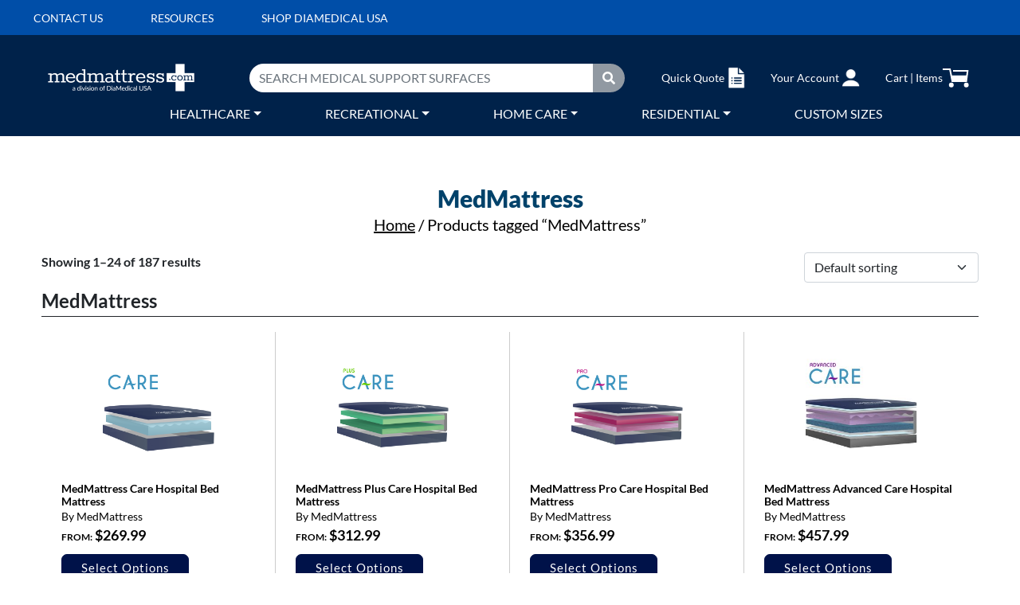

--- FILE ---
content_type: text/html; charset=UTF-8
request_url: https://medmattress.com/product-tag/medmattress/
body_size: 25164
content:
<!doctype html>
<html lang="en-US">
<head>
<meta charset="UTF-8">
<meta name="viewport" content="width=device-width, initial-scale=1">
<link rel="profile" href="https://gmpg.org/xfn/11">
<!-- Favicons -->
<link rel="apple-touch-icon" sizes="180x180" href="https://medmattress.com/wp-content/themes/bootcommerce-child-main/img/favicon/apple-touch-icon.png">
<link rel="icon" type="image/png" sizes="32x32" href="https://medmattress.com/wp-content/themes/bootcommerce-child-main/img/favicon/favicon-32x32.png">
<link rel="icon" type="image/png" sizes="16x16" href="https://medmattress.com/wp-content/themes/bootcommerce-child-main/img/favicon/favicon-16x16.png">
<link rel="manifest" href="https://medmattress.com/wp-content/themes/bootcommerce-child-main/img/favicon/site.webmanifest">
<link rel="mask-icon" href="https://medmattress.com/wp-content/themes/bootcommerce-child-main/img/favicon/safari-pinned-tab.svg" color="#0d6efd">
<meta name="msapplication-TileColor" content="#ffffff">
<meta name="theme-color" content="#ffffff">
<meta name='robots' content='index, follow, max-image-preview:large, max-snippet:-1, max-video-preview:-1'/>
<!-- Google Tag Manager for WordPress by gtm4wp.com -->
<script data-cfasync="false" data-pagespeed-no-defer>var gtm4wp_datalayer_name="dataLayer";var dataLayer=dataLayer||[];const gtm4wp_use_sku_instead=1;const gtm4wp_currency='USD';const gtm4wp_product_per_impression=10;const gtm4wp_clear_ecommerce=false;const gtm4wp_datalayer_max_timeout=2000;</script>
<!-- End Google Tag Manager for WordPress by gtm4wp.com -->
<!-- This site is optimized with the Yoast SEO Premium plugin v21.4 (Yoast SEO v26.3) - https://yoast.com/wordpress/plugins/seo/ -->
<title>MedMattress Archives - MedMattress.com</title>
<link rel="canonical" href="https://medmattress.com/product-tag/medmattress/"/>
<link rel="next" href="https://medmattress.com/product-tag/medmattress/page/2/"/>
<meta name="twitter:card" content="summary_large_image"/>
<meta name="twitter:title" content="MedMattress Archives - MedMattress.com"/>
<script type="application/ld+json" class="yoast-schema-graph">{"@context":"https://schema.org","@graph":[{"@type":"CollectionPage","@id":"https://medmattress.com/product-tag/medmattress/","url":"https://medmattress.com/product-tag/medmattress/","name":"MedMattress Archives - MedMattress.com","isPartOf":{"@id":"https://medmattress.com/#website"},"primaryImageOfPage":{"@id":"https://medmattress.com/product-tag/medmattress/#primaryimage"},"image":{"@id":"https://medmattress.com/product-tag/medmattress/#primaryimage"},"thumbnailUrl":"https://medmattress.com/wp-content/uploads/2021/03/Care-Foam_Care.png","breadcrumb":{"@id":"https://medmattress.com/product-tag/medmattress/#breadcrumb"},"inLanguage":"en-US"},{"@type":"ImageObject","inLanguage":"en-US","@id":"https://medmattress.com/product-tag/medmattress/#primaryimage","url":"https://medmattress.com/wp-content/uploads/2021/03/Care-Foam_Care.png","contentUrl":"https://medmattress.com/wp-content/uploads/2021/03/Care-Foam_Care.png","width":2250,"height":2250,"caption":"MedMattress Care Hospital Bed Mattress"},{"@type":"BreadcrumbList","@id":"https://medmattress.com/product-tag/medmattress/#breadcrumb","itemListElement":[{"@type":"ListItem","position":1,"name":"Home","item":"https://medmattress.com/"},{"@type":"ListItem","position":2,"name":"MedMattress"}]},{"@type":"WebSite","@id":"https://medmattress.com/#website","url":"https://medmattress.com/","name":"MedMattress.com","description":"A Division of DiaMedical USA","publisher":{"@id":"https://medmattress.com/#organization"},"potentialAction":[{"@type":"SearchAction","target":{"@type":"EntryPoint","urlTemplate":"https://medmattress.com/?s={search_term_string}"},"query-input":{"@type":"PropertyValueSpecification","valueRequired":true,"valueName":"search_term_string"}}],"inLanguage":"en-US"},{"@type":"Organization","@id":"https://medmattress.com/#organization","name":"MedMattress","url":"https://medmattress.com/","logo":{"@type":"ImageObject","inLanguage":"en-US","@id":"https://medmattress.com/#/schema/logo/image/","url":"https://medmattress.com/wp-content/uploads/2022/02/logo-mob-1-e1643996990595.png","contentUrl":"https://medmattress.com/wp-content/uploads/2022/02/logo-mob-1-e1643996990595.png","width":200,"height":41,"caption":"MedMattress"},"image":{"@id":"https://medmattress.com/#/schema/logo/image/"}}]}</script>
<!-- / Yoast SEO Premium plugin. -->
<link rel='dns-prefetch' href='//www.google.com'/>
<link rel="alternate" type="application/rss+xml" title="MedMattress.com &raquo; Feed" href="https://medmattress.com/feed/"/>
<link rel="alternate" type="application/rss+xml" title="MedMattress.com &raquo; Comments Feed" href="https://medmattress.com/comments/feed/"/>
<link rel="alternate" type="application/rss+xml" title="MedMattress.com &raquo; MedMattress Tag Feed" href="https://medmattress.com/product-tag/medmattress/feed/"/>
<style>.lazyload,.lazyloading{max-width:100%}</style>
<style id='wp-img-auto-sizes-contain-inline-css' type='text/css'>img:is([sizes=auto i],[sizes^="auto," i]){contain-intrinsic-size:3000px 1500px}</style>
<!-- <link rel='stylesheet' id='wc-authorize-net-cim-credit-card-checkout-block-css' href='https://medmattress.com/wp-content/plugins/woocommerce-gateway-authorize-net-cim/assets/css/blocks/wc-authorize-net-cim-checkout-block.css?ver=3.10.10' type='text/css' media='all' /> -->
<!-- <link rel='stylesheet' id='wc-authorize-net-cim-echeck-checkout-block-css' href='https://medmattress.com/wp-content/plugins/woocommerce-gateway-authorize-net-cim/assets/css/blocks/wc-authorize-net-cim-checkout-block.css?ver=3.10.10' type='text/css' media='all' /> -->
<!-- <link rel='stylesheet' id='vtprd-front-end-style-css' href='https://medmattress.com/wp-content/plugins/pricing-deals-for-woocommerce/core/css/vtprd-front-end-min.css?ver=6.9' type='text/css' media='all' /> -->
<link rel="stylesheet" type="text/css" href="//medmattress.com/wp-content/cache/wpfc-minified/loyiw3ex/b01c.css" media="all"/>
<style id='vtprd-inline-inline-css' type='text/css'>tr.coupon-deals a{display:none}</style>
<!-- <link rel='stylesheet' id='wp-block-library-css' href='https://medmattress.com/wp-includes/css/dist/block-library/style.min.css?ver=6.9' type='text/css' media='all' /> -->
<!-- <link rel='stylesheet' id='wc-blocks-style-css' href='https://medmattress.com/wp-content/plugins/woocommerce/assets/client/blocks/wc-blocks.css?ver=wc-10.3.7' type='text/css' media='all' /> -->
<link rel="stylesheet" type="text/css" href="//medmattress.com/wp-content/cache/wpfc-minified/kblgdlmh/dqda8.css" media="all"/>
<style id='global-styles-inline-css' type='text/css'>:root{--wp--preset--aspect-ratio--square:1;--wp--preset--aspect-ratio--4-3: 4/3;--wp--preset--aspect-ratio--3-4: 3/4;--wp--preset--aspect-ratio--3-2: 3/2;--wp--preset--aspect-ratio--2-3: 2/3;--wp--preset--aspect-ratio--16-9: 16/9;--wp--preset--aspect-ratio--9-16: 9/16;--wp--preset--color--black:#000;--wp--preset--color--cyan-bluish-gray:#abb8c3;--wp--preset--color--white:#fff;--wp--preset--color--pale-pink:#f78da7;--wp--preset--color--vivid-red:#cf2e2e;--wp--preset--color--luminous-vivid-orange:#ff6900;--wp--preset--color--luminous-vivid-amber:#fcb900;--wp--preset--color--light-green-cyan:#7bdcb5;--wp--preset--color--vivid-green-cyan:#00d084;--wp--preset--color--pale-cyan-blue:#8ed1fc;--wp--preset--color--vivid-cyan-blue:#0693e3;--wp--preset--color--vivid-purple:#9b51e0;--wp--preset--gradient--vivid-cyan-blue-to-vivid-purple:linear-gradient(135deg,#0693e3 0%,#9b51e0 100%);--wp--preset--gradient--light-green-cyan-to-vivid-green-cyan:linear-gradient(135deg,#7adcb4 0%,#00d082 100%);--wp--preset--gradient--luminous-vivid-amber-to-luminous-vivid-orange:linear-gradient(135deg,#fcb900 0%,#ff6900 100%);--wp--preset--gradient--luminous-vivid-orange-to-vivid-red:linear-gradient(135deg,#ff6900 0%,#cf2e2e 100%);--wp--preset--gradient--very-light-gray-to-cyan-bluish-gray:linear-gradient(135deg,#eee 0%,#a9b8c3 100%);--wp--preset--gradient--cool-to-warm-spectrum:linear-gradient(135deg,#4aeadc 0%,#9778d1 20%,#cf2aba 40%,#ee2c82 60%,#fb6962 80%,#fef84c 100%);--wp--preset--gradient--blush-light-purple:linear-gradient(135deg,#ffceec 0%,#9896f0 100%);--wp--preset--gradient--blush-bordeaux:linear-gradient(135deg,#fecda5 0%,#fe2d2d 50%,#6b003e 100%);--wp--preset--gradient--luminous-dusk:linear-gradient(135deg,#ffcb70 0%,#c751c0 50%,#4158d0 100%);--wp--preset--gradient--pale-ocean:linear-gradient(135deg,#fff5cb 0%,#b6e3d4 50%,#33a7b5 100%);--wp--preset--gradient--electric-grass:linear-gradient(135deg,#caf880 0%,#71ce7e 100%);--wp--preset--gradient--midnight:linear-gradient(135deg,#020381 0%,#2874fc 100%);--wp--preset--font-size--small:13px;--wp--preset--font-size--medium:20px;--wp--preset--font-size--large:36px;--wp--preset--font-size--x-large:42px;--wp--preset--spacing--20:.44rem;--wp--preset--spacing--30:.67rem;--wp--preset--spacing--40:1rem;--wp--preset--spacing--50:1.5rem;--wp--preset--spacing--60:2.25rem;--wp--preset--spacing--70:3.38rem;--wp--preset--spacing--80:5.06rem;--wp--preset--shadow--natural:6px 6px 9px rgba(0,0,0,.2);--wp--preset--shadow--deep:12px 12px 50px rgba(0,0,0,.4);--wp--preset--shadow--sharp:6px 6px 0 rgba(0,0,0,.2);--wp--preset--shadow--outlined:6px 6px 0 -3px #fff , 6px 6px #000;--wp--preset--shadow--crisp:6px 6px 0 #000}:where(.is-layout-flex){gap:.5em}:where(.is-layout-grid){gap:.5em}body .is-layout-flex{display:flex}.is-layout-flex{flex-wrap:wrap;align-items:center}.is-layout-flex > :is(*, div){margin:0}body .is-layout-grid{display:grid}.is-layout-grid > :is(*, div){margin:0}:where(.wp-block-columns.is-layout-flex){gap:2em}:where(.wp-block-columns.is-layout-grid){gap:2em}:where(.wp-block-post-template.is-layout-flex){gap:1.25em}:where(.wp-block-post-template.is-layout-grid){gap:1.25em}.has-black-color{color:var(--wp--preset--color--black)!important}.has-cyan-bluish-gray-color{color:var(--wp--preset--color--cyan-bluish-gray)!important}.has-white-color{color:var(--wp--preset--color--white)!important}.has-pale-pink-color{color:var(--wp--preset--color--pale-pink)!important}.has-vivid-red-color{color:var(--wp--preset--color--vivid-red)!important}.has-luminous-vivid-orange-color{color:var(--wp--preset--color--luminous-vivid-orange)!important}.has-luminous-vivid-amber-color{color:var(--wp--preset--color--luminous-vivid-amber)!important}.has-light-green-cyan-color{color:var(--wp--preset--color--light-green-cyan)!important}.has-vivid-green-cyan-color{color:var(--wp--preset--color--vivid-green-cyan)!important}.has-pale-cyan-blue-color{color:var(--wp--preset--color--pale-cyan-blue)!important}.has-vivid-cyan-blue-color{color:var(--wp--preset--color--vivid-cyan-blue)!important}.has-vivid-purple-color{color:var(--wp--preset--color--vivid-purple)!important}.has-black-background-color{background-color:var(--wp--preset--color--black)!important}.has-cyan-bluish-gray-background-color{background-color:var(--wp--preset--color--cyan-bluish-gray)!important}.has-white-background-color{background-color:var(--wp--preset--color--white)!important}.has-pale-pink-background-color{background-color:var(--wp--preset--color--pale-pink)!important}.has-vivid-red-background-color{background-color:var(--wp--preset--color--vivid-red)!important}.has-luminous-vivid-orange-background-color{background-color:var(--wp--preset--color--luminous-vivid-orange)!important}.has-luminous-vivid-amber-background-color{background-color:var(--wp--preset--color--luminous-vivid-amber)!important}.has-light-green-cyan-background-color{background-color:var(--wp--preset--color--light-green-cyan)!important}.has-vivid-green-cyan-background-color{background-color:var(--wp--preset--color--vivid-green-cyan)!important}.has-pale-cyan-blue-background-color{background-color:var(--wp--preset--color--pale-cyan-blue)!important}.has-vivid-cyan-blue-background-color{background-color:var(--wp--preset--color--vivid-cyan-blue)!important}.has-vivid-purple-background-color{background-color:var(--wp--preset--color--vivid-purple)!important}.has-black-border-color{border-color:var(--wp--preset--color--black)!important}.has-cyan-bluish-gray-border-color{border-color:var(--wp--preset--color--cyan-bluish-gray)!important}.has-white-border-color{border-color:var(--wp--preset--color--white)!important}.has-pale-pink-border-color{border-color:var(--wp--preset--color--pale-pink)!important}.has-vivid-red-border-color{border-color:var(--wp--preset--color--vivid-red)!important}.has-luminous-vivid-orange-border-color{border-color:var(--wp--preset--color--luminous-vivid-orange)!important}.has-luminous-vivid-amber-border-color{border-color:var(--wp--preset--color--luminous-vivid-amber)!important}.has-light-green-cyan-border-color{border-color:var(--wp--preset--color--light-green-cyan)!important}.has-vivid-green-cyan-border-color{border-color:var(--wp--preset--color--vivid-green-cyan)!important}.has-pale-cyan-blue-border-color{border-color:var(--wp--preset--color--pale-cyan-blue)!important}.has-vivid-cyan-blue-border-color{border-color:var(--wp--preset--color--vivid-cyan-blue)!important}.has-vivid-purple-border-color{border-color:var(--wp--preset--color--vivid-purple)!important}.has-vivid-cyan-blue-to-vivid-purple-gradient-background{background:var(--wp--preset--gradient--vivid-cyan-blue-to-vivid-purple)!important}.has-light-green-cyan-to-vivid-green-cyan-gradient-background{background:var(--wp--preset--gradient--light-green-cyan-to-vivid-green-cyan)!important}.has-luminous-vivid-amber-to-luminous-vivid-orange-gradient-background{background:var(--wp--preset--gradient--luminous-vivid-amber-to-luminous-vivid-orange)!important}.has-luminous-vivid-orange-to-vivid-red-gradient-background{background:var(--wp--preset--gradient--luminous-vivid-orange-to-vivid-red)!important}.has-very-light-gray-to-cyan-bluish-gray-gradient-background{background:var(--wp--preset--gradient--very-light-gray-to-cyan-bluish-gray)!important}.has-cool-to-warm-spectrum-gradient-background{background:var(--wp--preset--gradient--cool-to-warm-spectrum)!important}.has-blush-light-purple-gradient-background{background:var(--wp--preset--gradient--blush-light-purple)!important}.has-blush-bordeaux-gradient-background{background:var(--wp--preset--gradient--blush-bordeaux)!important}.has-luminous-dusk-gradient-background{background:var(--wp--preset--gradient--luminous-dusk)!important}.has-pale-ocean-gradient-background{background:var(--wp--preset--gradient--pale-ocean)!important}.has-electric-grass-gradient-background{background:var(--wp--preset--gradient--electric-grass)!important}.has-midnight-gradient-background{background:var(--wp--preset--gradient--midnight)!important}.has-small-font-size{font-size:var(--wp--preset--font-size--small)!important}.has-medium-font-size{font-size:var(--wp--preset--font-size--medium)!important}.has-large-font-size{font-size:var(--wp--preset--font-size--large)!important}.has-x-large-font-size{font-size:var(--wp--preset--font-size--x-large)!important}</style>
<style id='classic-theme-styles-inline-css' type='text/css'>.wp-block-button__link{color:#fff;background-color:#32373c;border-radius:9999px;box-shadow:none;text-decoration:none;padding:calc(.667em + 2px) calc(1.333em + 2px);font-size:1.125em}.wp-block-file__button{background:#32373c;color:#fff;text-decoration:none}</style>
<!-- <link rel='stylesheet' id='contact-form-7-css' href='https://medmattress.com/wp-content/plugins/contact-form-7/includes/css/styles.css?ver=6.1.3' type='text/css' media='all' /> -->
<!-- <link rel='stylesheet' id='cookie-law-info-css' href='https://medmattress.com/wp-content/plugins/cookie-law-info/legacy/public/css/cookie-law-info-public.css?ver=3.3.6' type='text/css' media='all' /> -->
<!-- <link rel='stylesheet' id='cookie-law-info-gdpr-css' href='https://medmattress.com/wp-content/plugins/cookie-law-info/legacy/public/css/cookie-law-info-gdpr.css?ver=3.3.6' type='text/css' media='all' /> -->
<!-- <link rel='stylesheet' id='dia-user-roles-admin-css-css' href='https://medmattress.com/wp-content/plugins/dia-custom-user-role/css/dia-user-roles-css.css?ver=6.9' type='text/css' media='all' /> -->
<!-- <link rel='stylesheet' id='vfb-pro-css' href='https://medmattress.com/wp-content/plugins/vfb-pro/public/assets/css/vfb-style.min.css?ver=2019.05.10' type='text/css' media='all' /> -->
<!-- <link rel='stylesheet' id='woocommerce-layout-css' href='https://medmattress.com/wp-content/plugins/woocommerce/assets/css/woocommerce-layout.css?ver=10.3.7' type='text/css' media='all' /> -->
<link rel="stylesheet" type="text/css" href="//medmattress.com/wp-content/cache/wpfc-minified/k9w82b5s/b01c.css" media="all"/>
<!-- <link rel='stylesheet' id='woocommerce-smallscreen-css' href='https://medmattress.com/wp-content/plugins/woocommerce/assets/css/woocommerce-smallscreen.css?ver=10.3.7' type='text/css' media='only screen and (max-width: 768px)' /> -->
<link rel="stylesheet" type="text/css" href="//medmattress.com/wp-content/cache/wpfc-minified/1s6wv5ib/b01c.css" media="only screen and (max-width: 768px)"/>
<!-- <link rel='stylesheet' id='woocommerce-general-css' href='https://medmattress.com/wp-content/plugins/woocommerce/assets/css/woocommerce.css?ver=10.3.7' type='text/css' media='all' /> -->
<link rel="stylesheet" type="text/css" href="//medmattress.com/wp-content/cache/wpfc-minified/md2rmw3q/b01c.css" media="all"/>
<style id='woocommerce-inline-inline-css' type='text/css'>.woocommerce form .form-row .required{visibility:visible}</style>
<!-- <link rel='stylesheet' id='wcqi-css-css' href='https://medmattress.com/wp-content/plugins/woocommerce-quantity-increment/assets/css/wc-quantity-increment.css?ver=6.9' type='text/css' media='all' /> -->
<!-- <link rel='stylesheet' id='sv-wc-payment-gateway-payment-form-v5_15_2-css' href='https://medmattress.com/wp-content/plugins/woocommerce-gateway-authorize-net-cim/vendor/skyverge/wc-plugin-framework/woocommerce/payment-gateway/assets/css/frontend/sv-wc-payment-gateway-payment-form.min.css?ver=5.15.2' type='text/css' media='all' /> -->
<!-- <link rel='stylesheet' id='ion.range-slider-css' href='https://medmattress.com/wp-content/plugins/yith-woocommerce-ajax-product-filter-premium/assets/css/ion.range-slider.css?ver=2.3.1' type='text/css' media='all' /> -->
<!-- <link rel='stylesheet' id='yith-wcan-shortcodes-css' href='https://medmattress.com/wp-content/plugins/yith-woocommerce-ajax-product-filter-premium/assets/css/shortcodes.css?ver=4.6.0' type='text/css' media='all' /> -->
<link rel="stylesheet" type="text/css" href="//medmattress.com/wp-content/cache/wpfc-minified/98yzmlms/dqda8.css" media="all"/>
<style id='yith-wcan-shortcodes-inline-css' type='text/css'>:root{--yith-wcan-filters_colors_titles:#000;--yith-wcan-filters_colors_background:#fff;--yith-wcan-filters_colors_accent:#3e87cb;--yith-wcan-filters_colors_accent_r:62;--yith-wcan-filters_colors_accent_g:135;--yith-wcan-filters_colors_accent_b:203;--yith-wcan-color_swatches_border_radius:5px;--yith-wcan-color_swatches_size:30px;--yith-wcan-labels_style_background:#fff;--yith-wcan-labels_style_background_hover:#3e87cb;--yith-wcan-labels_style_background_active:#3e87cb;--yith-wcan-labels_style_text:#434343;--yith-wcan-labels_style_text_hover:#fff;--yith-wcan-labels_style_text_active:#fff;--yith-wcan-anchors_style_text:#000;--yith-wcan-anchors_style_text_hover:#3e87cb;--yith-wcan-anchors_style_text_active:#3e87cb}</style>
<!-- <link rel='stylesheet' id='brands-styles-css' href='https://medmattress.com/wp-content/plugins/woocommerce/assets/css/brands.css?ver=10.3.7' type='text/css' media='all' /> -->
<!-- <link rel='stylesheet' id='wc-avatax-frontend-css' href='https://medmattress.com/wp-content/plugins/woocommerce-avatax/assets/css/frontend/wc-avatax-frontend.min.css?ver=2.10.1' type='text/css' media='all' /> -->
<!-- <link rel='stylesheet' id='parent-style-css' href='https://medmattress.com/wp-content/themes/bootscore-main/style.css?ver=6.9' type='text/css' media='all' /> -->
<!-- <link rel='stylesheet' id='bootstrap-css' href='https://medmattress.com/wp-content/themes/bootcommerce-child-main/css/lib/bootstrap.min.css?ver=202311172052' type='text/css' media='all' /> -->
<!-- <link rel='stylesheet' id='owl-main-css' href='https://medmattress.com/wp-content/themes/bootcommerce-child-main/css/owl.carousel.min.css?ver=6.9' type='text/css' media='all' /> -->
<!-- <link rel='stylesheet' id='owl-default-css' href='https://medmattress.com/wp-content/themes/bootcommerce-child-main/css/owl.theme.default.min.css?ver=6.9' type='text/css' media='all' /> -->
<!-- <link rel='stylesheet' id='common-style-css' href='https://medmattress.com/wp-content/themes/bootcommerce-child-main/css/common.min.css?ver=6.9' type='text/css' media='all' /> -->
<!-- <link rel='stylesheet' id='category-css-css' href='https://medmattress.com/wp-content/themes/bootcommerce-child-main/css/category.css?ver=6.9' type='text/css' media='all' /> -->
<!-- <link rel='stylesheet' id='responsive-css-css' href='https://medmattress.com/wp-content/themes/bootcommerce-child-main/css/responsive.css?ver=6.9' type='text/css' media='all' /> -->
<!-- <link rel='stylesheet' id='bootscore-style-css' href='https://medmattress.com/wp-content/themes/bootcommerce-child-main/style.css?ver=202304101229' type='text/css' media='all' /> -->
<!-- <link rel='stylesheet' id='fontawesome-css' href='https://medmattress.com/wp-content/themes/bootscore-main/css/lib/fontawesome.min.css?ver=202304101229' type='text/css' media='all' /> -->
<!-- <link rel='stylesheet' id='yith_ywraq_frontend-css' href='https://medmattress.com/wp-content/plugins/yith-woocommerce-request-a-quote-premium/assets/css/ywraq-frontend.css?ver=4.29.0' type='text/css' media='all' /> -->
<link rel="stylesheet" type="text/css" href="//medmattress.com/wp-content/cache/wpfc-minified/k0f59ar9/dqda8.css" media="all"/>
<style id='yith_ywraq_frontend-inline-css' type='text/css'>:root{--ywraq_layout_button_bg_color:#0066b4;--ywraq_layout_button_bg_color_hover:#78be20;--ywraq_layout_button_border_color:#0066b4;--ywraq_layout_button_border_color_hover:#044a80;--ywraq_layout_button_color:#000;--ywraq_layout_button_color_hover:#1b5bc9;--ywraq_checkout_button_bg_color:#0066b4;--ywraq_checkout_button_bg_color_hover:#044a80;--ywraq_checkout_button_border_color:#0066b4;--ywraq_checkout_button_border_color_hover:#044a80;--ywraq_checkout_button_color:#fff;--ywraq_checkout_button_color_hover:#fff;--ywraq_accept_button_bg_color:#0066b4;--ywraq_accept_button_bg_color_hover:#044a80;--ywraq_accept_button_border_color:#0066b4;--ywraq_accept_button_border_color_hover:#044a80;--ywraq_accept_button_color:#fff;--ywraq_accept_button_color_hover:#fff;--ywraq_reject_button_bg_color:transparent;--ywraq_reject_button_bg_color_hover:#cc2b2b;--ywraq_reject_button_border_color:#cc2b2b;--ywraq_reject_button_border_color_hover:#cc2b2b;--ywraq_reject_button_color:#cc2b2b;--ywraq_reject_button_color_hover:#fff}</style>
<script src='//medmattress.com/wp-content/cache/wpfc-minified/7znzeyhm/b01c.js' type="text/javascript"></script>
<!-- <script type="text/javascript" src="https://medmattress.com/wp-includes/js/jquery/jquery.min.js?ver=3.7.1" id="jquery-core-js"></script> -->
<!-- <script type="text/javascript" src="https://medmattress.com/wp-includes/js/jquery/jquery-migrate.min.js?ver=3.4.1" id="jquery-migrate-js"></script> -->
<script type="text/javascript" id="cookie-law-info-js-extra">//<![CDATA[
var Cli_Data={"nn_cookie_ids":[],"cookielist":[],"non_necessary_cookies":[],"ccpaEnabled":"1","ccpaRegionBased":"","ccpaBarEnabled":"","strictlyEnabled":["necessary","obligatoire"],"ccpaType":"ccpa","js_blocking":"1","custom_integration":"","triggerDomRefresh":"","secure_cookies":""};var cli_cookiebar_settings={"animate_speed_hide":"500","animate_speed_show":"500","background":"#004ea8","border":"#b1a6a6c2","border_on":"","button_1_button_colour":"#61a229","button_1_button_hover":"#4e8221","button_1_link_colour":"#fff","button_1_as_button":"1","button_1_new_win":"","button_2_button_colour":"#333","button_2_button_hover":"#292929","button_2_link_colour":"#444","button_2_as_button":"","button_2_hidebar":"","button_3_button_colour":"#dedfe0","button_3_button_hover":"#b2b2b3","button_3_link_colour":"#333333","button_3_as_button":"1","button_3_new_win":"","button_4_button_colour":"#dedfe0","button_4_button_hover":"#b2b2b3","button_4_link_colour":"#333333","button_4_as_button":"1","button_7_button_colour":"#61a229","button_7_button_hover":"#4e8221","button_7_link_colour":"#fff","button_7_as_button":"1","button_7_new_win":"","font_family":"inherit","header_fix":"","notify_animate_hide":"","notify_animate_show":"","notify_div_id":"#cookie-law-info-bar","notify_position_horizontal":"right","notify_position_vertical":"bottom","scroll_close":"1","scroll_close_reload":"","accept_close_reload":"","reject_close_reload":"","showagain_tab":"","showagain_background":"#fff","showagain_border":"#000","showagain_div_id":"#cookie-law-info-again","showagain_x_position":"100px","text":"#ffffff","show_once_yn":"","show_once":"10000","logging_on":"","as_popup":"","popup_overlay":"1","bar_heading_text":"","cookie_bar_as":"banner","popup_showagain_position":"bottom-right","widget_position":"left"};var log_object={"ajax_url":"https://medmattress.com/wp-admin/admin-ajax.php"};
//]]></script>
<script src='//medmattress.com/wp-content/cache/wpfc-minified/13zpky15/b01c.js' type="text/javascript"></script>
<!-- <script type="text/javascript" src="https://medmattress.com/wp-content/plugins/cookie-law-info/legacy/public/js/cookie-law-info-public.js?ver=3.3.6" id="cookie-law-info-js"></script> -->
<script type="text/javascript" id="cookie-law-info-ccpa-js-extra">//<![CDATA[
var ccpa_data={"opt_out_prompt":"Do you really wish to opt out?","opt_out_confirm":"Confirm","opt_out_cancel":"Cancel"};
//]]></script>
<script src='//medmattress.com/wp-content/cache/wpfc-minified/lw2o1iro/b01c.js' type="text/javascript"></script>
<!-- <script type="text/javascript" src="https://medmattress.com/wp-content/plugins/cookie-law-info/legacy/admin/modules/ccpa/assets/js/cookie-law-info-ccpa.js?ver=3.3.6" id="cookie-law-info-ccpa-js"></script> -->
<!-- <script type="text/javascript" src="https://medmattress.com/wp-content/plugins/dia-custom-user-role/js/front-end-js.js?ver=6.9" id="front-end-js-js"></script> -->
<!-- <script type="text/javascript" src="https://medmattress.com/wp-content/plugins/recaptcha-woo/js/rcfwc.js?ver=1.0" id="rcfwc-js-js" defer="defer" data-wp-strategy="defer"></script> -->
<script type="text/javascript" src="https://www.google.com/recaptcha/api.js?hl=en_US" id="recaptcha-js" defer="defer" data-wp-strategy="defer"></script>
<script src='//medmattress.com/wp-content/cache/wpfc-minified/kpvrn5ba/b01c.js' type="text/javascript"></script>
<!-- <script type="text/javascript" src="https://medmattress.com/wp-content/plugins/woocommerce/assets/js/jquery-blockui/jquery.blockUI.min.js?ver=2.7.0-wc.10.3.7" id="wc-jquery-blockui-js" defer="defer" data-wp-strategy="defer"></script> -->
<!-- <script type="text/javascript" src="https://medmattress.com/wp-content/plugins/woocommerce/assets/js/js-cookie/js.cookie.min.js?ver=2.1.4-wc.10.3.7" id="wc-js-cookie-js" defer="defer" data-wp-strategy="defer"></script> -->
<script type="text/javascript" id="woocommerce-js-extra">//<![CDATA[
var woocommerce_params={"ajax_url":"/wp-admin/admin-ajax.php","wc_ajax_url":"/?wc-ajax=%%endpoint%%","i18n_password_show":"Show password","i18n_password_hide":"Hide password"};
//]]></script>
<script src='//medmattress.com/wp-content/cache/wpfc-minified/koiyys34/b01c.js' type="text/javascript"></script>
<!-- <script type="text/javascript" src="https://medmattress.com/wp-content/plugins/woocommerce/assets/js/frontend/woocommerce.min.js?ver=10.3.7" id="woocommerce-js" defer="defer" data-wp-strategy="defer"></script> -->
<!-- <script type="text/javascript" src="https://medmattress.com/wp-content/plugins/woocommerce-quantity-increment/assets/js/wc-quantity-increment.min.js?ver=6.9" id="wcqi-js-js"></script> -->
<link rel="https://api.w.org/" href="https://medmattress.com/wp-json/"/><link rel="alternate" title="JSON" type="application/json" href="https://medmattress.com/wp-json/wp/v2/product_tag/467"/><link rel="EditURI" type="application/rsd+xml" title="RSD" href="https://medmattress.com/xmlrpc.php?rsd"/>
<meta name="generator" content="WordPress 6.9"/>
<meta name="generator" content="WooCommerce 10.3.7"/>
<!-- Facebook Pixel Code -->
<script>!function(f,b,e,v,n,t,s){if(f.fbq)return;n=f.fbq=function(){n.callMethod?n.callMethod.apply(n,arguments):n.queue.push(arguments)};if(!f._fbq)f._fbq=n;n.push=n;n.loaded=!0;n.version='2.0';n.queue=[];t=b.createElement(e);t.async=!0;t.defer=!0;t.src=v;s=b.getElementsByTagName(e)[0];s.parentNode.insertBefore(t,s)}(window,document,'script','https://connect.facebook.net/en_US/fbevents.js');fbq('init','1068741976862452');fbq('track','PageView');</script>
<!-- End Facebook Pixel Code -->
<!-- This website runs the Product Feed PRO for WooCommerce by AdTribes.io plugin - version woocommercesea_option_installed_version -->
<!-- Google Tag Manager for WordPress by gtm4wp.com -->
<!-- GTM Container placement set to automatic -->
<script data-cfasync="false" data-pagespeed-no-defer>var dataLayer_content={"pagePostType":"product","pagePostType2":"tax-product","pageCategory":[]};dataLayer.push(dataLayer_content);</script>
<script data-cfasync="false" data-pagespeed-no-defer>(function(w,d,s,l,i){w[l]=w[l]||[];w[l].push({'gtm.start':new Date().getTime(),event:'gtm.js'});var f=d.getElementsByTagName(s)[0],j=d.createElement(s),dl=l!='dataLayer'?'&l='+l:'';j.async=true;j.src='//www.googletagmanager.com/gtm.js?id='+i+dl;f.parentNode.insertBefore(j,f);})(window,document,'script','dataLayer','GTM-57NC4P9');</script>
<!-- End Google Tag Manager for WordPress by gtm4wp.com -->
<script>(function(h,o,t,j,a,r){h.hj=h.hj||function(){(h.hj.q=h.hj.q||[]).push(arguments)};h._hjSettings={hjid:3569210,hjsv:5};a=o.getElementsByTagName('head')[0];r=o.createElement('script');r.async=1;r.src=t+h._hjSettings.hjid+j+h._hjSettings.hjsv;a.appendChild(r);})(window,document,'//static.hotjar.com/c/hotjar-','.js?sv=');</script>
<script>document.documentElement.className=document.documentElement.className.replace('no-js','js');</script>
<style>.no-js img.lazyload{display:none}figure.wp-block-image img.lazyloading{min-width:150px}.lazyload,.lazyloading{--smush-placeholder-width:100px;--smush-placeholder-aspect-ratio: 1/1;width:var(--smush-image-width,var(--smush-placeholder-width))!important;aspect-ratio:var(--smush-image-aspect-ratio,var(--smush-placeholder-aspect-ratio))!important}.lazyload{opacity:0}.lazyloading{border:0!important;opacity:1;background:#f3f3f3 url(https://medmattress.com/wp-content/plugins/wp-smushit/app/assets/images/smush-placeholder.png) no-repeat center!important;background-size:16px auto!important;min-width:16px}</style>
<noscript><style>.woocommerce-product-gallery{opacity:1!important}</style></noscript>
<meta name="generator" content="Elementor 3.32.5; features: additional_custom_breakpoints; settings: css_print_method-external, google_font-enabled, font_display-auto">
<style>.e-con.e-parent:nth-of-type(n+4):not(.e-lazyloaded):not(.e-no-lazyload),
.e-con.e-parent:nth-of-type(n+4):not(.e-lazyloaded):not(.e-no-lazyload) * {background-image:none!important}@media screen and (max-height:1024px){.e-con.e-parent:nth-of-type(n+3):not(.e-lazyloaded):not(.e-no-lazyload),
.e-con.e-parent:nth-of-type(n+3):not(.e-lazyloaded):not(.e-no-lazyload) * {background-image:none!important}}@media screen and (max-height:640px){.e-con.e-parent:nth-of-type(n+2):not(.e-lazyloaded):not(.e-no-lazyload),
.e-con.e-parent:nth-of-type(n+2):not(.e-lazyloaded):not(.e-no-lazyload) * {background-image:none!important}}</style>
<link rel="icon" href="https://medmattress.com/wp-content/uploads/2020/06/cropped-MedfMattress-white-green-01-1-32x32.png" sizes="32x32"/>
<link rel="icon" href="https://medmattress.com/wp-content/uploads/2020/06/cropped-MedfMattress-white-green-01-1-192x192.png" sizes="192x192"/>
<link rel="apple-touch-icon" href="https://medmattress.com/wp-content/uploads/2020/06/cropped-MedfMattress-white-green-01-1-180x180.png"/>
<meta name="msapplication-TileImage" content="https://medmattress.com/wp-content/uploads/2020/06/cropped-MedfMattress-white-green-01-1-270x270.png"/>
<!-- Global site tag (gtag.js) - Google AdWords: 1012604170 -->
<script async src="https://www.googletagmanager.com/gtag/js?id=AW-1012604170"></script>
<script>window.dataLayer=window.dataLayer||[];function gtag(){dataLayer.push(arguments);}gtag('js',new Date());gtag('config','AW-1012604170');</script>
<!-- Google tag (gtag.js) -->
<script async src="https://www.googletagmanager.com/gtag/js?id=UA-115366037-1"></script>
<script>window.dataLayer=window.dataLayer||[];function gtag(){dataLayer.push(arguments);}gtag('js',new Date());gtag('config','UA-115366037-1');</script>
<!-- Google tag (gtag.js) --> <script async src="https://www.googletagmanager.com/gtag/js?id=AW-1012604170"></script> <script>window.dataLayer=window.dataLayer||[];function gtag(){dataLayer.push(arguments);}gtag('js',new Date());gtag('config','AW-1012604170');</script>
<!-- end site tag -->
<!-- Google Analytics -->
<!--<script>
(function(i,s,o,g,r,a,m){i['GoogleAnalyticsObject']=r;i[r]=i[r]||function(){
(i[r].q=i[r].q||[]).push(arguments)},i[r].l=1*new Date();a=s.createElement(o),
m=s.getElementsByTagName(o)[0];a.async=1;a.src=g;m.parentNode.insertBefore(a,m)
})(window,document,'script','https://www.google-analytics.com/analytics.js','ga');
ga('create', 'UA-115201542-1', 'auto');
ga('send', 'pageview');
</script>-->
<!-- End Google Analytics -->
<!-- Event snippet for Clicked Checkout Button conversion page onClick="gtag_report_conversion"-->
<!--<script>
function gtag_report_conversion(url) {
var callback = function () {
if (typeof(url) != 'undefined') {
window.location = url;
}
};
if (url == "https://medmattress.com/checkout/") {  // proceed to checkout button
gtag('event', 'conversion', {
'send_to': 'AW-1012604170/DUCICNjvlX4Qirrs4gM',
'event_callback': callback
});
return false;
} else {    // Request a quote on bunk pages product pages
gtag('event', 'conversion', {
'send_to': 'AW-1012604170/PyZICNzLhn8Qirrs4gM',
'event_callback': callback
});
return false;
}
}
</script> <!-- end Clicked Checkout Conversion Button -->
<!--
<!-- Global site tag (gtag.js) - Google Analytics -->
<!--<script async src="https://www.googletagmanager.com/gtag/js?id=UA-115366037-1"></script>
<script>
window.dataLayer = window.dataLayer || [];
function gtag(){dataLayer.push(arguments);}
gtag('js', new Date());
gtag('config', 'UA-115366037-1');
</script>-->
<link rel="preload" href="https://fonts.googleapis.com/css2?family=Lato:ital,wght@0,100;0,300;0,400;0,700;0,900;1,400;1,700;1,900&display=swap" as="font" type="font/woff2" crossorgin>
<script type="text/javascript">var ajaxurl="https://medmattress.com/wp-admin/admin-ajax.php";</script>
<!-- <link rel='stylesheet' id='cookie-law-info-table-css' href='https://medmattress.com/wp-content/plugins/cookie-law-info/legacy/public/css/cookie-law-info-table.css?ver=3.3.6' type='text/css' media='all' /> -->
<!-- <link rel='stylesheet' id='wcff-jquery-ui-style-css' href='https://medmattress.com/wp-content/plugins/wc-fields-factory/assets/css/jquery-ui.css?ver=6.9' type='text/css' media='all' /> -->
<!-- <link rel='stylesheet' id='wcff-timepicker-style-css' href='https://medmattress.com/wp-content/plugins/wc-fields-factory/assets/css/jquery-ui-timepicker-addon.css?ver=6.9' type='text/css' media='all' /> -->
<!-- <link rel='stylesheet' id='wcff-colorpicker-style-css' href='https://medmattress.com/wp-content/plugins/wc-fields-factory/assets/css/spectrum.css?v=4.1.8&#038;ver=6.9' type='text/css' media='all' /> -->
<!-- <link rel='stylesheet' id='wcff-client-style-css' href='https://medmattress.com/wp-content/plugins/wc-fields-factory/assets/css/wcff-client.css?v=4.1.8&#038;ver=6.9' type='text/css' media='all' /> -->
<link rel="stylesheet" type="text/css" href="//medmattress.com/wp-content/cache/wpfc-minified/f1sat4ep/dqda8.css" media="all"/>
</head>
<body class="archive tax-product_tag term-medmattress term-467 wp-theme-bootscore-main wp-child-theme-bootcommerce-child-main theme-bootscore-main woocommerce woocommerce-page woocommerce-no-js yith-wcan-pro hfeed elementor-default elementor-kit-11583">
<!-- GTM Container placement set to automatic -->
<!-- Google Tag Manager (noscript) -->
<noscript><iframe data-src="https://www.googletagmanager.com/ns.html?id=GTM-57NC4P9" height="0" width="0" style="display:none;visibility:hidden" aria-hidden="true" src="[data-uri]" class="lazyload" data-load-mode="1"></iframe></noscript>
<!-- End Google Tag Manager (noscript) -->
<div id="to-top"></div>
<div id="page" class="site">
<header id="masthead" class="site-header">
<div class="top-bar bg-med hide-mob">
<div class="container-fluid">
<div class="row">
<div class="col-md-12">
<ul>
<li><a href="https://medmattress.com/resources/">Contact us</a></li>
<li><a href="https://medmattress.com/resources/">Resources</a></li>
<li><a href="https://diamedicalusa.com/" target="_blank">Shop DiaMedical USA</a></li>
</ul>
</div>
</div>
</div>
</div>
<!--div class="thanks-banner">
<div class="container-fluid">
<div class="row">
<div class="col-md-12 p-0">
<img data-src="https://medmattress.com/wp-content/uploads/2025/12/MedMattress-HCHB-Sanisnooze_Desktop-scaled.png" alt="Desktop Banner" class="hide-mob lazyload" style="--smush-placeholder-width: 2560px; --smush-placeholder-aspect-ratio: 2560/165;width:100%" src="[data-uri]" />
<img data-src="https://medmattress.com/wp-content/uploads/2025/12/MedMattress-HCHB-Sanisnooze_Mobile.png" alt="Desktop Banner" class="hide-desk lazyload" style="--smush-placeholder-width: 1725px; --smush-placeholder-aspect-ratio: 1725/920;width:100%" src="[data-uri]" />
</div>
</div>
</div>
</div-->
<div class="fixed-top- main-header  bg-dark-blue">
<nav id="nav-main" class="navbar navbar-expand-lg navbar-dark">
<div class="container">
<!-- Navbar Brand -->
<div class="logo-area">
<a class="navbar-brand md d-md-block" href="https://medmattress.com">
<img data-src="https://medmattress.com/wp-content/uploads/2022/02/logo-mob-1-e1643996990595.png" alt="logo" class="logo md lazyload" src="[data-uri]" style="--smush-placeholder-width: 200px; --smush-placeholder-aspect-ratio: 200/41;"></a>
</div>
<div class="search-bar hide-mob">
<form role="search" method="get" class="searchform woocommerce-product-search" action="https://medmattress.com/">
<div class="input-group">
<input class="form-control" type="search" id="woocommerce-product-search-field-0" class="search-field field form-control" placeholder="SEARCH MEDICAL SUPPORT SURFACES" value="" name="s"/>
<label class="sr-only" for="woocommerce-product-search-field-0">Search for:</label>
<input type="hidden" name="post_type" value="product"/>
<button class="input-group-text btn btn-outline-secondary" type="submit"><i class="fas fa-search"></i></button>
</div>
</form>			</div>
<div class="header-actions d-flex align-items-center">
<!-- Navbar Toggler -->
<button class="btn btn-outline-secondary d-lg-none ms-md-2" type="button" data-bs-toggle="offcanvas" data-bs-target="#offcanvas-navbar" aria-controls="offcanvas-navbar" id="nav-bar-main">
<!--i class="fas fa-bars"></i-->
<span class="nav-bars"></span>
<span class="nav-bars"></span>
<span class="nav-bars"></span>
</button>
<div class="search-bar hide-desc">
<form role="search" method="get" class="searchform woocommerce-product-search" action="https://medmattress.com/">
<div class="input-group">
<input class="form-control" type="search" id="woocommerce-product-search-field-1" class="search-field field form-control" placeholder="SEARCH MEDICAL SUPPORT SURFACES" value="" name="s"/>
<label class="sr-only" for="woocommerce-product-search-field-1">Search for:</label>
<input type="hidden" name="post_type" value="product"/>
<button class="input-group-text btn btn-outline-secondary" type="submit"><i class="fas fa-search"></i></button>
</div>
</form>			</div>
<!-- User Toggler -->
<a href="/request-quote/" class="quote-icon btn btn-outline-secondary ms-1 ms-md-2" type="button">
<span>Quick Quote</span> <!--i class="fas fa-user"></i-->
<img data-src="https://medmattress.com/wp-content/themes/bootcommerce-child-main/img/qc.png" alt="Quote icon" src="[data-uri]" class="lazyload" style="--smush-placeholder-width: 242px; --smush-placeholder-aspect-ratio: 242/297;"/>
</a>
<!-- User Toggler -->
<!--button class="btn btn-outline-secondary ms-1 ms-md-2" type="button" data-bs-toggle="offcanvas" data-bs-target="#offcanvas-user" aria-controls="offcanvas-user">
<span>Your Account</span>
<img data-src="https://medmattress.com/wp-content/themes/bootcommerce-child-main/img/account-icon.png" alt="User icon" src="[data-uri]" class="lazyload" style="--smush-placeholder-width: 25px; --smush-placeholder-aspect-ratio: 25/25;" />
</button-->
<a href="/my-account/" class="quote-icon btn btn-outline-secondary ms-1 ms-md-2" type="button">
<span>Your Account</span> <!--i class="fas fa-user"></i-->
<img data-src="https://medmattress.com/wp-content/themes/bootcommerce-child-main/img/account-icon.png" alt="User icon" src="[data-uri]" class="lazyload" style="--smush-placeholder-width: 25px; --smush-placeholder-aspect-ratio: 25/25;"/>
</a>
<!-- Mini Cart Toggler -->
<button class="btn btn-outline-secondary ms-1 ms-md-2 position-relative" type="button" data-bs-toggle="offcanvas" data-bs-target="#offcanvas-cart" aria-controls="offcanvas-cart">
<span>Cart | Items </span><span class="cart-content">
</span>
<img data-src="https://medmattress.com/wp-content/themes/bootcommerce-child-main/img/cart-icon.png" alt="Cart icon" src="[data-uri]" class="lazyload" style="--smush-placeholder-width: 33px; --smush-placeholder-aspect-ratio: 33/24;"/>
</button>
</div><!-- .header-actions -->
</div><!-- .container -->
<div class="container">
<!-- Offcanvas Navbar -->
<div class="offcanvas offcanvas-start" tabindex="-1" id="offcanvas-navbar">
<!--div class="offcanvas-header bg-light">
<span class="h5 mb-0">Menu</span>
<button type="button" class="btn-close text-reset" data-bs-dismiss="offcanvas" aria-label="Close"></button>
</div-->
<div class="offcanvas-body">
<ul id='bootscore-navbar1' class='navbar-nav ms-auto hide-desc mobile-menu'><li class='healthcare-menu toggle-li'><img data-src='https://medmattress.com/wp-content/uploads/2021/12/Healthcare-Logo.png' alt='' src='[data-uri]' class='lazyload' style='--smush-placeholder-width: 22px; --smush-placeholder-aspect-ratio: 22/22;'>Healthcare <i class='fa fa-angle-right'></i>
<div class='mobile-toggle'>
<ul><li>
<a href='/product-category/healthcare/alternating-air-pressure-support-surfaces/' class='text-decoration text-color'>Alternating Pressure<br> Mattresses</a>
</li><li>
<a href='/product-category/healthcare/bariatric-mattresses/' class='text-decoration text-color'>Bariatric<br> Mattresses</a>
</li><li>
<a href='/product-category/healthcare/behavioral-health-mattresses/' class='text-decoration text-color'>Behavioral Health<br> Mattresses</a>
</li><li>
<a href='/product-category/healthcare/emergency-cot-stretcher-pads/' class='text-decoration text-color'>Emergency Cot<br> & Stretcher Pads</a>
</li><li>
<a href='/product-category/healthcare/incontinence-bedwetting-healthcare/' class='text-decoration text-color'>Incontinence &<br> Bedwetting Mattresses</a>
</li><li>
<a href='/product-category/healthcare/labor-delivery-pads/' class='text-decoration text-color'>Labor & <br> Delivery Pads</a>
</li><li>
<a href='/product-category/healthcare/med-surg-pressure-redistribution-mattresses/' class='text-decoration text-color'>Med-Surg <br>Mattresses</a>
</li><li>
<a href='/product-category/healthcare/nursery-pediatric-mattresses/' class='text-decoration text-color'>Nursery &<br> Pediatric Mattresses </a>
</li><li>
<a href='/product-category/healthcare/stretcher-gurney-pads/' class='text-decoration text-color'>Stretcher & <br>Gurney Pads</a>
</li><li>
<a href='/product-category/healthcare/operating-room-table-pads/' class='text-decoration text-color'>Surgical<br> Table Pads</a>
</li><li>
<a href='/custom-sizing-form/' class='text-decoration text-color'>Custom Sizing</a>
</li><li>
<a href='/product-category/healthcare/accessories/' class='text-decoration text-color'>Accessories</a>
</li></ul>
</div>
</li><li class='rec-menu toggle-li'><img data-src='https://medmattress.com/wp-content/uploads/2021/12/Recreational-1.png' alt='' src='[data-uri]' class='lazyload' style='--smush-placeholder-width: 22px; --smush-placeholder-aspect-ratio: 22/26;'>RECREATIONAL <i class='fa fa-angle-right'></i>
<div class='mobile-toggle'>
<ul><li>
<a href='/product-category/recreational/camp/' class='text-decoration text-color'>Camp</a>
</li><li>
<a href='/product-category/recreational/dorm-residence-halls/' class='text-decoration text-color'>Dorm & Residence Halls</a>
</li><li>
<a href='/product-category/recreational/shelters-missions/' class='text-decoration text-color'>Shelters & Missions</a>
</li><li>
<a href='/product-category/recreational/rvs-campers/' class='text-decoration text-color'>RVs & Campers</a>
</li></ul>
</div>
</li><li class='homecare-menu toggle-li'><img data-src='https://medmattress.com/wp-content/uploads/2021/12/Path2342.png' alt='' src='[data-uri]' class='lazyload' style='--smush-placeholder-width: 26px; --smush-placeholder-aspect-ratio: 26/24;'>Home Care <i class='fa fa-angle-right'></i>
<div class='mobile-toggle'>
<ul><li>
<a href='/product-category/home-care/treatment-prevention-mattresses/' class='text-decoration text-color'>Treatment & Prevention Mattresses</a>
</li><li>
<a href='/product-category/home-care/incontinence-bedwetting/' class='text-decoration text-color'>Incontinence & Bedwetting</a>
</li><li>
<a href='/product-category/home-care/hospital-bed-mattresses/' class='text-decoration text-color'>Hospital Bed Mattresses</a>
</li></ul>
</div>
</li><li class='res-menu toggle-li'><img data-src='https://medmattress.com/wp-content/uploads/2021/12/house-with-chimney-icon.png' alt='' src='[data-uri]' class='lazyload' style='--smush-placeholder-width: 26px; --smush-placeholder-aspect-ratio: 26/24;'>Residential <i class='fa fa-angle-right'></i>
<div class='mobile-toggle'>
<ul><li>
<a href='/product-category/residential/bunk-mattresses-residential/' class='text-decoration text-color'>Bunk Mattresses</a>
</li><li>
<a href='/product-category/residential/waterproof-mattresses/' class='text-decoration text-color'>Waterproof Mattresses</a>
</li><li>
<a href='/product-category/residential/crib-mattresses-residential/' class='text-decoration text-color'>Crib Mattresses</a>
</li><li>
<a href='/product-category/residential/rv-mattresses-residential/' class='text-decoration text-color'>RV Mattresses</a>
</li></ul>
</div>
</li></ul>
<div class='menu-sidebar hide-desc'>
<div class='sidebar-inner first-inner'>
<h4>FEATURED PRODUCTS</h4><ul class='dfd'><li><a href='https://medmattress.com/product/medmattress-care-mattress/'>MedMattress Care Hospital Bed Mattress</a></li><li><a href='https://medmattress.com/product/medmattress-plus-care-med-surg-mattress/'>MedMattress Plus Care Hospital Bed Mattress</a></li><li><a href='https://medmattress.com/product/medmattress-pro-care-med-surg-mattress/'>MedMattress Pro Care Hospital Bed Mattress</a></li><li><a href='https://medmattress.com/product/medmattress-advanced-care-med-surg-mattress/'>MedMattress Advanced Care Hospital Bed Mattress</a></li></ul> </div>
<div class='sidebar-inner'>
<h4>POPULAR CATEGORIES</h4><ul><li><a href='https://medmattress.com/product-category/healthcare/med-surg-pressure-redistribution-mattresses/'>Med-Surg &amp; Pressure Redistribution Mattresses</a></li><li><a href='https://medmattress.com/product-category/healthcare/stretcher-gurney-pads/'>Stretcher Pad &amp; Gurney Mattress</a></li><li><a href='https://medmattress.com/product-category/healthcare/labor-delivery-pads/'>Labor &amp; Delivery Pads</a></li><li><a href='https://medmattress.com/product-category/healthcare/operating-room-table-pads/'>Surgical Table Pads &amp; Operating Table Mattresses</a></li></ul> </div>
<div class='menu-sidebar-footer mt20'><ul>
<li><a href='/resources/'><img data-src='https://medmattress.com/wp-content/themes/bootcommerce-child-main/img/menu-homecare/Customer_Service.png' alt='Customer serice' src='[data-uri]' class='lazyload' style='--smush-placeholder-width: 16px; --smush-placeholder-aspect-ratio: 16/16;'> Customer service</a></li>
<li><a href='/resources/'><img data-src='https://medmattress.com/wp-content/themes/bootcommerce-child-main/img/menu-homecare/Help-icon.png' alt='Help' src='[data-uri]' class='lazyload' style='--smush-placeholder-width: 16px; --smush-placeholder-aspect-ratio: 16/16;'> Help</a></li>
<li><a href='/terms-conditions/'><img src='https://medmattress.com/wp-content/themes/bootcommerce-child-main/img/menu-homecare/Terms _Of_Use.png' alt='Terms of use'> Terms of use</a></li>
</ul></div></div><ul id="bootscore-navbar" class="navbar-nav ms-auto "><li id="menu-item-17438" class="menu-item menu-item-type-post_type menu-item-object-page menu-item-has-children dropdown nav-item nav-item-17438"><a href="https://medmattress.com/healthcare/" class="nav-link  dropdown-toggle" data-bs-toggle="dropdown" aria-haspopup="true" aria-expanded="false">Healthcare</a>
<ul class="dropdown-menu  depth_0">
<li id="menu-item-17464" class="menu-item menu-item-type-gs_sim menu-item-object-gs_sim nav-item nav-item-17464"><div class='mega-menu '>
<div class='row'>
<div class='col-md-4'>
<div class='menu-sidebar'>
<div class='sidebar-inner first-inner'>
<h4>New arrivals</h4><ul><li><a href='https://medmattress.com/product/medmattress-care-mattress/'>MedMattress Care Hospital Bed Mattress</a></li><li><a href='https://medmattress.com/product/medmattress-plus-care-med-surg-mattress/'>MedMattress Plus Care Hospital Bed Mattress</a></li><li><a href='https://medmattress.com/product/medmattress-pro-care-med-surg-mattress/'>MedMattress Pro Care Hospital Bed Mattress</a></li><li><a href='https://medmattress.com/product/medmattress-advanced-care-med-surg-mattress/'>MedMattress Advanced Care Hospital Bed Mattress</a></li></ul> </div>
<div class='sidebar-inner'>
<h4>Popular categories</h4><ul><li><a href='https://medmattress.com/product-category/healthcare/med-surg-pressure-redistribution-mattresses/'>Med-Surg &amp; Pressure Redistribution Mattresses</a></li><li><a href='https://medmattress.com/product-category/healthcare/stretcher-gurney-pads/'>Stretcher Pad &amp; Gurney Mattress</a></li><li><a href='https://medmattress.com/product-category/healthcare/labor-delivery-pads/'>Labor &amp; Delivery Pads</a></li><li><a href='https://medmattress.com/product-category/healthcare/operating-room-table-pads/'>Surgical Table Pads &amp; Operating Table Mattresses</a></li></ul> </div>
<div class='sidebar-banner'>
<a href='/custom-sizing-form/'><img data-src='https://medmattress.com/wp-content/uploads/2022/01/Custom-sizing-banner.png' alt='Menu banner' src='[data-uri]' class='lazyload' style='--smush-placeholder-width: 359px; --smush-placeholder-aspect-ratio: 359/84;'></a>
</div>
<div class='menu-sidebar-footer mt20'><ul>
<li><a href='/resources/'><img data-src='https://medmattress.com/wp-content/themes/bootcommerce-child-main/img/menu-homecare/Customer_Service.png' alt='Customer serice' src='[data-uri]' class='lazyload' style='--smush-placeholder-width: 16px; --smush-placeholder-aspect-ratio: 16/16;'> Customer service</a></li>
<li><a href='/resources/'><img data-src='https://medmattress.com/wp-content/themes/bootcommerce-child-main/img/menu-homecare/Help-icon.png' alt='Help' src='[data-uri]' class='lazyload' style='--smush-placeholder-width: 16px; --smush-placeholder-aspect-ratio: 16/16;'> Help</a></li>
<li><a href='/terms-conditions/'><img src='https://medmattress.com/wp-content/themes/bootcommerce-child-main/img/menu-homecare/Terms _Of_Use.png' alt='Terms of use'> Terms of use</a></li>
</ul></div>
</div>
</div><div class='col-md-8'>
<div class='menu-main p20'>
<div class='sub-menu-head'>
<h2><a href='/healthcare/' class='text-decoration uppercase bold black size18'><img data-src='https://medmattress.com/wp-content/uploads/2021/12/Healthcare-Logo.png' alt='Healthcare-Logo' src='[data-uri]' class='lazyload' style='--smush-placeholder-width: 22px; --smush-placeholder-aspect-ratio: 22/22;'>Healthcare</a></h2>
</div>
<div class='sub-menu-cats'><div class='row'><div class='col-md-3'>
<div class='cat-in'>
<div class='menu-cat-img'>
<a href='/product-category/healthcare/alternating-air-pressure-support-surfaces/'><img data-src='https://medmattress.com/wp-content/uploads/2021/11/Alternating_Pressure_Mattresses.png' alt='Category image' src='[data-uri]' class='lazyload' style='--smush-placeholder-width: 171px; --smush-placeholder-aspect-ratio: 171/103;'></a>
</div>
<div class='border-div' style='background-color:#ec3344'></div>
<h3 class='capitalize size16 bold text-center mb25'>
<a href='/product-category/healthcare/alternating-air-pressure-support-surfaces/' class='text-decoration text-color'>Alternating Pressure<br> Mattresses</a></h3>
</div>
</div><div class='col-md-3'>
<div class='cat-in'>
<div class='menu-cat-img'>
<a href='/product-category/healthcare/bariatric-mattresses/'><img data-src='https://medmattress.com/wp-content/uploads/2021/11/bariatric.png' alt='Category image' src='[data-uri]' class='lazyload' style='--smush-placeholder-width: 171px; --smush-placeholder-aspect-ratio: 171/103;'></a>
</div>
<div class='border-div' style='background-color:#ffad00'></div>
<h3 class='capitalize size16 bold text-center mb25'>
<a href='/product-category/healthcare/bariatric-mattresses/' class='text-decoration text-color'>Bariatric<br> Mattresses</a></h3>
</div>
</div><div class='col-md-3'>
<div class='cat-in'>
<div class='menu-cat-img'>
<a href='/product-category/healthcare/behavioral-health-mattresses/'><img data-src='https://medmattress.com/wp-content/uploads/2025/08/MM-Behavioral-Health.png' alt='Category image' src='[data-uri]' class='lazyload' style='--smush-placeholder-width: 528px; --smush-placeholder-aspect-ratio: 528/360;'></a>
</div>
<div class='border-div' style='background-color:#00b1af'></div>
<h3 class='capitalize size16 bold text-center mb25'>
<a href='/product-category/healthcare/behavioral-health-mattresses/' class='text-decoration text-color'>Behavioral Health<br> Mattresses</a></h3>
</div>
</div><div class='col-md-3'>
<div class='cat-in'>
<div class='menu-cat-img'>
<a href='/product-category/healthcare/emergency-cot-stretcher-pads/'><img data-src='https://medmattress.com/wp-content/uploads/2021/11/Emergency_Cots_Stretchers.png' alt='Category image' src='[data-uri]' class='lazyload' style='--smush-placeholder-width: 171px; --smush-placeholder-aspect-ratio: 171/103;'></a>
</div>
<div class='border-div' style='background-color:#d6001c'></div>
<h3 class='capitalize size16 bold text-center mb25'>
<a href='/product-category/healthcare/emergency-cot-stretcher-pads/' class='text-decoration text-color'>Emergency Cot<br> & Stretcher Pads</a></h3>
</div>
</div><div class='col-md-3'>
<div class='cat-in'>
<div class='menu-cat-img'>
<a href='/product-category/healthcare/incontinence-bedwetting-healthcare/'><img data-src='https://medmattress.com/wp-content/uploads/2021/11/Incontience_Bedwetting.png' alt='Category image' src='[data-uri]' class='lazyload' style='--smush-placeholder-width: 171px; --smush-placeholder-aspect-ratio: 171/103;'></a>
</div>
<div class='border-div' style='background-color:#88bbe5'></div>
<h3 class='capitalize size16 bold text-center mb25'>
<a href='/product-category/healthcare/incontinence-bedwetting-healthcare/' class='text-decoration text-color'>Incontinence &<br> Bedwetting Mattresses</a></h3>
</div>
</div><div class='col-md-3'>
<div class='cat-in'>
<div class='menu-cat-img'>
<a href='/product-category/healthcare/labor-delivery-pads/'><img data-src='https://medmattress.com/wp-content/uploads/2022/01/Rectangle-5694.png' alt='Category image' src='[data-uri]' class='lazyload' style='--smush-placeholder-width: 171px; --smush-placeholder-aspect-ratio: 171/103;'></a>
</div>
<div class='border-div' style='background-color:#9397b2'></div>
<h3 class='capitalize size16 bold text-center mb25'>
<a href='/product-category/healthcare/labor-delivery-pads/' class='text-decoration text-color'>Labor & <br> Delivery Pads</a></h3>
</div>
</div><div class='col-md-3'>
<div class='cat-in'>
<div class='menu-cat-img'>
<a href='/product-category/healthcare/med-surg-pressure-redistribution-mattresses/'><img data-src='https://medmattress.com/wp-content/uploads/2022/01/Med-surg-pressure.png' alt='Category image' src='[data-uri]' class='lazyload' style='--smush-placeholder-width: 524px; --smush-placeholder-aspect-ratio: 524/406;'></a>
</div>
<div class='border-div' style='background-color:#004ea8'></div>
<h3 class='capitalize size16 bold text-center mb25'>
<a href='/product-category/healthcare/med-surg-pressure-redistribution-mattresses/' class='text-decoration text-color'>Med-Surg <br>Mattresses</a></h3>
</div>
</div><div class='col-md-3'>
<div class='cat-in'>
<div class='menu-cat-img'>
<a href='/product-category/healthcare/nursery-pediatric-mattresses/'><img data-src='https://medmattress.com/wp-content/uploads/2022/01/Rectangle-5698.png' alt='Category image' src='[data-uri]' class='lazyload' style='--smush-placeholder-width: 171px; --smush-placeholder-aspect-ratio: 171/103;'></a>
</div>
<div class='border-div' style='background-color:#f5a2c6'></div>
<h3 class='capitalize size16 bold text-center mb25'>
<a href='/product-category/healthcare/nursery-pediatric-mattresses/' class='text-decoration text-color'>Nursery &<br> Pediatric Mattresses </a></h3>
</div>
</div><div class='col-md-3'>
<div class='cat-in'>
<div class='menu-cat-img'>
<a href='/product-category/healthcare/stretcher-gurney-pads/'><img data-src='https://medmattress.com/wp-content/uploads/2022/01/Rectangle-5696.png' alt='Category image' src='[data-uri]' class='lazyload' style='--smush-placeholder-width: 171px; --smush-placeholder-aspect-ratio: 171/103;'></a>
</div>
<div class='border-div' style='background-color:#78be20'></div>
<h3 class='capitalize size16 bold text-center mb25'>
<a href='/product-category/healthcare/stretcher-gurney-pads/' class='text-decoration text-color'>Stretcher & <br>Gurney Pads</a></h3>
</div>
</div><div class='col-md-3'>
<div class='cat-in'>
<div class='menu-cat-img'>
<a href='/product-category/healthcare/operating-room-table-pads/'><img data-src='https://medmattress.com/wp-content/uploads/2022/01/Rectangle-5697.png' alt='Category image' src='[data-uri]' class='lazyload' style='--smush-placeholder-width: 171px; --smush-placeholder-aspect-ratio: 171/103;'></a>
</div>
<div class='border-div' style='background-color:#664a9e'></div>
<h3 class='capitalize size16 bold text-center mb25'>
<a href='/product-category/healthcare/operating-room-table-pads/' class='text-decoration text-color'>Surgical<br> Table Pads</a></h3>
</div>
</div><div class='col-md-3'>
<div class='cat-in'>
<div class='menu-cat-img'>
<a href='/custom-sizing-form/'><img data-src='https://medmattress.com/wp-content/uploads/2022/01/Group-5251.png' alt='Category image' src='[data-uri]' class='lazyload' style='--smush-placeholder-width: 607px; --smush-placeholder-aspect-ratio: 607/373;'></a>
</div>
<div class='border-div' style='background-color:#00224a'></div>
<h3 class='capitalize size16 bold text-center mb25'>
<a href='/custom-sizing-form/' class='text-decoration text-color'>Custom Sizing</a></h3>
</div>
</div><div class='col-md-3'>
<div class='cat-in'>
<div class='menu-cat-img'>
<a href='/product-category/healthcare/accessories/'><img data-src='https://medmattress.com/wp-content/uploads/2021/11/Accessories.png' alt='Category image' src='[data-uri]' class='lazyload' style='--smush-placeholder-width: 171px; --smush-placeholder-aspect-ratio: 171/103;'></a>
</div>
<div class='border-div' style='background-color:#00224a'></div>
<h3 class='capitalize size16 bold text-center mb25'>
<a href='/product-category/healthcare/accessories/' class='text-decoration text-color'>Accessories</a></h3>
</div>
</div></div></div>
</div>
</div>
</div>
</div></li>
</ul>
</li>
<li id="menu-item-17439" class="menu-item menu-item-type-custom menu-item-object-custom menu-item-has-children dropdown nav-item nav-item-17439"><a href="#" class="nav-link  dropdown-toggle" data-bs-toggle="dropdown" aria-haspopup="true" aria-expanded="false">Recreational</a>
<ul class="dropdown-menu  depth_0">
<li id="menu-item-17459" class="menu-item menu-item-type-gs_sim menu-item-object-gs_sim nav-item nav-item-17459"><div class='mega-menu recreational'>
<div class='row'>
<div class='col-md-4'>
<div class='menu-sidebar'>
<div class='sidebar-inner first-inner'>
<h4>New arrivals</h4><ul><li><a href='https://medmattress.com/product/foam-residence-hall-mattress-with-nylon-cover/'>Veri Nylon Foam Mattress</a></li><li><a href='https://medmattress.com/?post_type=product&p=14264'>Veri Vinyl Foam Mattress with Built In Pillow</a></li><li><a href='https://medmattress.com/product/foam-residence-hall-mattress-with-vinyl-cover/'>Veri Vinyl Foam Mattress</a></li><li><a href='https://medmattress.com/product/medmattress-rv-glamper-hybrid-mattress/'>MedMattress RV Glamper Hybrid Mattress</a></li></ul> </div>
<div class='sidebar-inner'>
<h4>Popular categories</h4><ul><li><a href='https://medmattress.com/product-category/recreational/camp/camp-mattresses/foam-mattresses/'>Foam Mattresses</a></li><li><a href='https://medmattress.com/product-category/recreational/camp/beds-furnishings/metal-bunks-beds/'>Metal Bunk Beds</a></li><li><a href='https://medmattress.com/product-category/recreational/camp/beds-furnishings/wooden-bunk-beds/'>Wooden Bunk Beds</a></li><li><a href='https://medmattress.com/product-category/recreational/camp/camp-mattress-covers/'>Camp Mattress Covers</a></li></ul> </div>
<div class='sidebar-banner'>
<a href=''><img data-src='https://medmattress.com/wp-content/uploads/2021/11/New-Bunk-Beds.png' alt='Menu banner' src='[data-uri]' class='lazyload' style='--smush-placeholder-width: 369px; --smush-placeholder-aspect-ratio: 369/88;'></a>
</div>
<div class='menu-sidebar-footer mt20'><ul>
<li><a href='/resources/'><img data-src='https://medmattress.com/wp-content/themes/bootcommerce-child-main/img/menu-homecare/Customer_Service.png' alt='Customer serice' src='[data-uri]' class='lazyload' style='--smush-placeholder-width: 16px; --smush-placeholder-aspect-ratio: 16/16;'> Customer service</a></li>
<li><a href='/resources/'><img data-src='https://medmattress.com/wp-content/themes/bootcommerce-child-main/img/menu-homecare/Help-icon.png' alt='Help' src='[data-uri]' class='lazyload' style='--smush-placeholder-width: 16px; --smush-placeholder-aspect-ratio: 16/16;'> Help</a></li>
<li><a href='/terms-conditions/'><img src='https://medmattress.com/wp-content/themes/bootcommerce-child-main/img/menu-homecare/Terms _Of_Use.png' alt='Terms of use'> Terms of use</a></li>
</ul></div>
</div>
</div><div class='col-md-8'>
<div class='menu-main p20'>
<div class='sub-menu-head'>
<h2><a href='/recreational/' class='text-decoration uppercase bold black size18'><img data-src='https://medmattress.com/wp-content/uploads/2021/12/Recreational-1.png' alt='' src='[data-uri]' class='lazyload' style='--smush-placeholder-width: 22px; --smush-placeholder-aspect-ratio: 22/26;'>RECREATIONAL</a></h2>
</div>
<div class='sub-menu-cats'><div class='row'><div class='col-md-3'>
<div class='cat-in'>
<div class='menu-cat-img'>
<a href='/product-category/recreational/camp/'><img data-src='https://medmattress.com/wp-content/uploads/2021/11/Camp_Mattresses.png' alt='Category image' src='[data-uri]' class='lazyload' style='--smush-placeholder-width: 143px; --smush-placeholder-aspect-ratio: 143/143;'></a>
</div>
<h3 class='capitalize size16 bold text-left mb10 mt15'>
<a href='/product-category/recreational/camp/' class='text-decoration text-color'>Camp</a></h3>
<div class='border-div2' style='background-color:#305d27'></div>
</div>
<div class='cat-products'><p><a href='https://medmattress.com/product/foam-residence-hall-mattress-with-vinyl-cover/' class='text-decoration text-color size14'>Veri Vinyl Foam Mattress</a></p><p><a href='https://medmattress.com/product/innerspring-mattress-nylon-cover/' class='text-decoration text-color size14'>Veri Nylon Innerspring Mattress</a></p><p><a href='https://medmattress.com/?post_type=product&p=14285' class='text-decoration text-color size14'>Veri Nylon Foam Mattress with Built In Pillow</a></p><p><a href='https://medmattress.com/product/economy-fiber-core-camp-mattress-nylon-cover/' class='text-decoration text-color size14'>Veri Nylon Fiber-Core Mattress</a></p></div>
</div><div class='col-md-3'>
<div class='cat-in'>
<div class='menu-cat-img'>
<a href='/product-category/recreational/dorm-residence-halls/'><img data-src='https://medmattress.com/wp-content/uploads/2021/11/Dorm_Mattresses.png' alt='Category image' src='[data-uri]' class='lazyload' style='--smush-placeholder-width: 143px; --smush-placeholder-aspect-ratio: 143/143;'></a>
</div>
<h3 class='capitalize size16 bold text-left mb10 mt15'>
<a href='/product-category/recreational/dorm-residence-halls/' class='text-decoration text-color'>Dorm & Residence Halls</a></h3>
<div class='border-div2' style='background-color:#397a91'></div>
</div>
<div class='cat-products'><p><a href='https://medmattress.com/product/foam-residence-hall-mattress-with-nylon-cover/' class='text-decoration text-color size14'>Veri Nylon Foam Mattress</a></p><p><a href='https://medmattress.com/product/medmattress-veri-quilted-hybrid-dual-sided-mattress-free-shipping/' class='text-decoration text-color size14'>Veri Quilted Dual Sided Hybrid Mattress</a></p><p><a href='https://medmattress.com/product/foam-residence-hall-mattress-with-vinyl-cover/' class='text-decoration text-color size14'>Veri Vinyl Foam Mattress</a></p><p><a href='https://medmattress.com/product/innerspring-mattress-nylon-cover/' class='text-decoration text-color size14'>Veri Nylon Innerspring Mattress</a></p></div>
</div><div class='col-md-3'>
<div class='cat-in'>
<div class='menu-cat-img'>
<a href='/product-category/recreational/shelters-missions/'><img data-src='https://medmattress.com/wp-content/uploads/2021/11/Shelter_Mattresses.png' alt='Category image' src='[data-uri]' class='lazyload' style='--smush-placeholder-width: 143px; --smush-placeholder-aspect-ratio: 143/143;'></a>
</div>
<h3 class='capitalize size16 bold text-left mb10 mt15'>
<a href='/product-category/recreational/shelters-missions/' class='text-decoration text-color'>Shelters & Missions</a></h3>
<div class='border-div2' style='background-color:#9ec4b3'></div>
</div>
<div class='cat-products'><p><a href='https://medmattress.com/product/foam-residence-hall-mattress-with-nylon-cover/' class='text-decoration text-color size14'>Veri Nylon Foam Mattress</a></p><p><a href='https://medmattress.com/?post_type=product&p=14285' class='text-decoration text-color size14'>Veri Nylon Foam Mattress with Built In Pillow</a></p><p><a href='https://medmattress.com/product/foam-residence-hall-mattress-with-vinyl-cover/' class='text-decoration text-color size14'>Veri Vinyl Foam Mattress</a></p><p><a href='https://medmattress.com/?post_type=product&p=14264' class='text-decoration text-color size14'>Veri Vinyl Foam Mattress with Built In Pillow</a></p></div>
</div><div class='col-md-3'>
<div class='cat-in'>
<div class='menu-cat-img'>
<a href='/product-category/recreational/rvs-campers/'><img data-src='https://medmattress.com/wp-content/uploads/2021/11/RV_Mattresses.png' alt='Category image' src='[data-uri]' class='lazyload' style='--smush-placeholder-width: 143px; --smush-placeholder-aspect-ratio: 143/143;'></a>
</div>
<h3 class='capitalize size16 bold text-left mb10 mt15'>
<a href='/product-category/recreational/rvs-campers/' class='text-decoration text-color'>RVs & Campers</a></h3>
<div class='border-div2' style='background-color:#c7c7c5'></div>
</div>
<div class='cat-products'><p><a href='https://medmattress.com/product/medmattress-rv-wanderer-foam-mattress/' class='text-decoration text-color size14'>MedMattress RV Wanderer Foam Mattress</a></p><p><a href='https://medmattress.com/product/medmattress-rv-lux-wanderer-foam-mattress/' class='text-decoration text-color size14'>MedMattress RV Lux Wanderer Memory Foam Mattress</a></p><p><a href='https://medmattress.com/product/medmattress-rv-glamper-hybrid-mattress/' class='text-decoration text-color size14'>MedMattress RV Glamper Hybrid Mattress</a></p><p><a href='https://medmattress.com/product/medmattress-rv-lux-glamper-hybrid-mattress/' class='text-decoration text-color size14'>MedMattress RV Lux Glamper Hybrid Mattress</a></p></div>
</div></div></div>
</div>
</div>
</div>
</div></li>
</ul>
</li>
<li id="menu-item-17440" class="menu-item menu-item-type-post_type menu-item-object-page menu-item-has-children dropdown nav-item nav-item-17440"><a href="https://medmattress.com/homecare/" class="nav-link  dropdown-toggle" data-bs-toggle="dropdown" aria-haspopup="true" aria-expanded="false">Home care</a>
<ul class="dropdown-menu  depth_0">
<li id="menu-item-17465" class="menu-item menu-item-type-gs_sim menu-item-object-gs_sim nav-item nav-item-17465"><div class='mega-menu homecare'>
<div class='row'>
<div class='col-md-4'>
<div class='menu-sidebar'>
<div class='sidebar-inner first-inner'>
<h4>New arrivals</h4><ul><li><a href='https://medmattress.com/product/sanisnooze-moon-bedwetting-incontinence-mattress/'>SaniSnooze Moon Waterproof Incontinence Mattress</a></li><li><a href='https://medmattress.com/product/medmattress-care-mattress/'>MedMattress Care Hospital Bed Mattress</a></li><li><a href='https://medmattress.com/product/protekt-aire-6000-alternating-pressure-mattress/'>Protekt Aire 6000 Alternating Pressure Mattress</a></li><li><a href='https://medmattress.com/product/homecare-incontinence-mattress-package/'>Home Care Incontinence Mattress Package</a></li></ul> </div>
<div class='sidebar-inner'> </div><div class='menu-sidebar-footer mt20'><ul>
<li><a href='/resources/'><img data-src='https://medmattress.com/wp-content/themes/bootcommerce-child-main/img/menu-homecare/Customer_Service.png' alt='Customer serice' src='[data-uri]' class='lazyload' style='--smush-placeholder-width: 16px; --smush-placeholder-aspect-ratio: 16/16;'> Customer service</a></li>
<li><a href='/resources/'><img data-src='https://medmattress.com/wp-content/themes/bootcommerce-child-main/img/menu-homecare/Help-icon.png' alt='Help' src='[data-uri]' class='lazyload' style='--smush-placeholder-width: 16px; --smush-placeholder-aspect-ratio: 16/16;'> Help</a></li>
<li><a href='/terms-conditions/'><img src='https://medmattress.com/wp-content/themes/bootcommerce-child-main/img/menu-homecare/Terms _Of_Use.png' alt='Terms of use'> Terms of use</a></li>
</ul></div>
</div>
</div><div class='col-md-8'>
<div class='menu-main p20'>
<div class='sub-menu-head'>
<h2><a href='/homecare/' class='text-decoration uppercase bold black size18'><img data-src='https://medmattress.com/wp-content/uploads/2021/12/Path2342.png' alt='Healthcare-Logo' src='[data-uri]' class='lazyload' style='--smush-placeholder-width: 26px; --smush-placeholder-aspect-ratio: 26/24;'>Home Care</a></h2>
</div>
<div class='sub-menu-cats'><div class='row'><div class='col-md-4'>
<div class='cat-in'>
<div class='menu-cat-img'>
<a href='/product-category/home-care/treatment-prevention-mattresses/'><img data-src='https://medmattress.com/wp-content/uploads/2021/11/Treatment_Prevention_Mattresses.png' alt='Category image' src='[data-uri]' class='lazyload' style='--smush-placeholder-width: 163px; --smush-placeholder-aspect-ratio: 163/163;'></a>
</div>
<h3 class='capitalize size16 bold text-left mb10 mt15'>
<a href='/product-category/home-care/treatment-prevention-mattresses/' class='text-decoration text-color'>Treatment & Prevention Mattresses</a></h3>
<div class='border-div2' style='background-color:#ec3344'></div>
</div>
<div class='cat-products'><p><a href='https://medmattress.com/product/home-care-air-3000-alternating-pressure-mattress/' class='text-decoration text-color size14'>Home Care Air 3000 Alternating Pressure Mattress</a></p><p><a href='https://medmattress.com/product/protekt-aire-6000-alternating-pressure-mattress/' class='text-decoration text-color size14'>Protekt Aire 6000 Alternating Pressure Mattress</a></p><p><a href='https://medmattress.com/product/span-america-pressureguard-easy-air-lr/' class='text-decoration text-color size14'>Span-America PressureGuard® Easy Air LR</a></p><p><a href='https://medmattress.com/product/medmattress-k-2-kare-zone-alternating-pressure-mattress/' class='text-decoration text-color size14'>MedMattress K-2 Kare-Zone Alternating Pressure Mattress</a></p></div>
</div><div class='col-md-4'>
<div class='cat-in'>
<div class='menu-cat-img'>
<a href='/product-category/home-care/incontinence-bedwetting/'><img data-src='https://medmattress.com/wp-content/uploads/2021/11/Incontinence_Bedwetting.png' alt='Category image' src='[data-uri]' class='lazyload' style='--smush-placeholder-width: 163px; --smush-placeholder-aspect-ratio: 163/163;'></a>
</div>
<h3 class='capitalize size16 bold text-left mb10 mt15'>
<a href='/product-category/home-care/incontinence-bedwetting/' class='text-decoration text-color'>Incontinence & Bedwetting</a></h3>
<div class='border-div2' style='background-color:#88bbe5'></div>
</div>
<div class='cat-products'><p><a href='https://medmattress.com/product/sanisnooze-moon-bedwetting-incontinence-mattress/' class='text-decoration text-color size14'>SaniSnooze Moon Waterproof Incontinence Mattress</a></p><p><a href='https://medmattress.com/product/sanisnooze-sky-bedwetting-incontinence-mattress/' class='text-decoration text-color size14'>SaniSnooze Sky Waterproof Incontinence Mattress</a></p><p><a href='https://medmattress.com/product/sanisnooze-cloud-bedwetting-incontinence-mattress/' class='text-decoration text-color size14'>SaniSnooze Cloud Waterproof Incontinence Mattress</a></p><p><a href='https://medmattress.com/product/sanisnooze-cloud-xl-bedwetting-incontinence-mattress/' class='text-decoration text-color size14'>SaniSnooze Cloud XL Waterproof Incontinence Mattress</a></p></div>
</div><div class='col-md-4'>
<div class='cat-in'>
<div class='menu-cat-img'>
<a href='/product-category/home-care/hospital-bed-mattresses/'><img data-src='https://medmattress.com/wp-content/uploads/2022/01/Mask-Group-148.png' alt='Category image' src='[data-uri]' class='lazyload' style='--smush-placeholder-width: 163px; --smush-placeholder-aspect-ratio: 163/163;'></a>
</div>
<h3 class='capitalize size16 bold text-left mb10 mt15'>
<a href='/product-category/home-care/hospital-bed-mattresses/' class='text-decoration text-color'>Hospital Bed Mattresses</a></h3>
<div class='border-div2' style='background-color:#b7cdd6'></div>
</div>
<div class='cat-products'><p><a href='https://medmattress.com/product/medmattress-care-mattress/' class='text-decoration text-color size14'>MedMattress Care Hospital Bed Mattress</a></p><p><a href='https://medmattress.com/product/medmattress-plus-care-med-surg-mattress/' class='text-decoration text-color size14'>MedMattress Plus Care Hospital Bed Mattress</a></p><p><a href='https://medmattress.com/product/medmattress-pro-care-med-surg-mattress/' class='text-decoration text-color size14'>MedMattress Pro Care Hospital Bed Mattress</a></p><p><a href='https://medmattress.com/product/medmattress-bari-care-med-surg-mattress/' class='text-decoration text-color size14'>MedMattress Bari Care Hospital Bed Mattress</a></p></div>
</div></div></div>
</div>
</div>
</div>
</div></li>
</ul>
</li>
<li id="menu-item-17441" class="menu-item menu-item-type-custom menu-item-object-custom menu-item-has-children dropdown nav-item nav-item-17441"><a href="#" class="nav-link  dropdown-toggle" data-bs-toggle="dropdown" aria-haspopup="true" aria-expanded="false">Residential</a>
<ul class="dropdown-menu  depth_0">
<li id="menu-item-17469" class="menu-item menu-item-type-gs_sim menu-item-object-gs_sim nav-item nav-item-17469"><div class='mega-menu residential'>
<div class='row'>
<div class='col-md-4'>
<div class='menu-sidebar'>
<div class='sidebar-inner first-inner'><h4>New arrivals</h4><ul><li><a href='https://medmattress.com/product/sanisnooze-bedtime-kids-bedwetting-mattress/'>SaniSnooze Bedtime Kids Bedwetting Mattress</a></li><li><a href='https://medmattress.com/product/sanisnooze-scholar-bedwetting-incontinence-mattress/'>SaniSnooze Scholar Bedwetting Mattress</a></li><li><a href='https://medmattress.com/product/medmattress-rv-wanderer-foam-mattress/'>MedMattress RV Wanderer Foam Mattress</a></li><li><a href='https://medmattress.com/product/medmattress-rv-lux-wanderer-foam-mattress/'>MedMattress RV Lux Wanderer Memory Foam Mattress</a></li><li><a href='https://medmattress.com/product/medmattress-rv-glamper-hybrid-mattress/'>MedMattress RV Glamper Hybrid Mattress</a></li><li><a href='https://medmattress.com/product/medmattress-rv-lux-glamper-hybrid-mattress/'>MedMattress RV Lux Glamper Hybrid Mattress</a></li></ul> </div>
<div class='sidebar-inner'> </div><div class='menu-sidebar-footer mt20'><ul>
<li><a href='/resources/'><img data-src='https://medmattress.com/wp-content/themes/bootcommerce-child-main/img/menu-homecare/Customer_Service.png' alt='Customer serice' src='[data-uri]' class='lazyload' style='--smush-placeholder-width: 16px; --smush-placeholder-aspect-ratio: 16/16;'> Customer service</a></li>
<li><a href='/resources/'><img data-src='https://medmattress.com/wp-content/themes/bootcommerce-child-main/img/menu-homecare/Help-icon.png' alt='Help' src='[data-uri]' class='lazyload' style='--smush-placeholder-width: 16px; --smush-placeholder-aspect-ratio: 16/16;'> Help</a></li>
<li><a href='/terms-conditions/'><img src='https://medmattress.com/wp-content/themes/bootcommerce-child-main/img/menu-homecare/Terms _Of_Use.png' alt='Terms of use'> Terms of use</a></li>
</ul></div>
</div>
</div><div class='col-md-8'>
<div class='menu-main p20'>
<div class='sub-menu-head'>
<h2><a href='/residential/' class='text-decoration uppercase bold black size18'><img data-src='https://medmattress.com/wp-content/uploads/2021/12/house-with-chimney-icon.png' alt='' src='[data-uri]' class='lazyload' style='--smush-placeholder-width: 26px; --smush-placeholder-aspect-ratio: 26/24;'>Residential</a></h2>
</div>
<div class='sub-menu-cats'><div class='row'><div class='col-md-3'>
<div class='cat-in'>
<div class='menu-cat-img'>
<a href='/product-category/residential/bunk-mattresses-residential/'><img data-src='https://medmattress.com/wp-content/uploads/2021/11/Bunk_Mattresses.png' alt='Category image' src='[data-uri]' class='lazyload' style='--smush-placeholder-width: 163px; --smush-placeholder-aspect-ratio: 163/163;'></a>
</div>
<h3 class='capitalize size16 bold text-left mb10 mt15'>
<a href='/product-category/residential/bunk-mattresses-residential/' class='text-decoration text-color'>Bunk Mattresses</a></h3>
<div class='border-div2' style='background-color:#647295'></div>
</div>
<div class='cat-products'><p><a href='https://medmattress.com/product/foam-residence-hall-mattress-with-nylon-cover/' class='text-decoration text-color size14'>Veri Nylon Foam Mattress</a></p><p><a href='https://medmattress.com/product/foam-residence-hall-mattress-with-vinyl-cover/' class='text-decoration text-color size14'>Veri Vinyl Foam Mattress</a></p><p><a href='https://medmattress.com/product/innerspring-mattress-nylon-cover/' class='text-decoration text-color size14'>Veri Nylon Innerspring Mattress</a></p><p><a href='https://medmattress.com/product/innerspring-mattress-vinyl-cover/' class='text-decoration text-color size14'>Veri Vinyl Innerspring Mattress</a></p></div>
</div><div class='col-md-3'>
<div class='cat-in'>
<div class='menu-cat-img'>
<a href='/product-category/residential/waterproof-mattresses/'><img data-src='https://medmattress.com/wp-content/uploads/2022/01/dfe.png' alt='Category image' src='[data-uri]' class='lazyload' style='--smush-placeholder-width: 393px; --smush-placeholder-aspect-ratio: 393/393;'></a>
</div>
<h3 class='capitalize size16 bold text-left mb10 mt15'>
<a href='/product-category/residential/waterproof-mattresses/' class='text-decoration text-color'>Waterproof Mattresses</a></h3>
<div class='border-div2' style='background-color:#8ab6e4'></div>
</div>
<div class='cat-products'><p><a href='https://medmattress.com/product/sanisnooze-bedtime-kids-bedwetting-mattress/' class='text-decoration text-color size14'>SaniSnooze Bedtime Kids Bedwetting Mattress</a></p><p><a href='https://medmattress.com/product/sanisnooze-moon-bedwetting-incontinence-mattress/' class='text-decoration text-color size14'>SaniSnooze Moon Waterproof Incontinence Mattress</a></p><p><a href='https://medmattress.com/product/sanisnooze-cloud-bedwetting-incontinence-mattress/' class='text-decoration text-color size14'>SaniSnooze Cloud Waterproof Incontinence Mattress</a></p><p><a href='https://medmattress.com/product/sanisnooze-cloud-xl-bedwetting-incontinence-mattress/' class='text-decoration text-color size14'>SaniSnooze Cloud XL Waterproof Incontinence Mattress</a></p></div>
</div><div class='col-md-3'>
<div class='cat-in'>
<div class='menu-cat-img'>
<a href='/product-category/residential/crib-mattresses-residential/'><img data-src='https://medmattress.com/wp-content/uploads/2021/11/Crib_Mattresses-1.png' alt='Category image' src='[data-uri]' class='lazyload' style='--smush-placeholder-width: 163px; --smush-placeholder-aspect-ratio: 163/163;'></a>
</div>
<h3 class='capitalize size16 bold text-left mb10 mt15'>
<a href='/product-category/residential/crib-mattresses-residential/' class='text-decoration text-color'>Crib Mattresses</a></h3>
<div class='border-div2' style='background-color:#acd4e5'></div>
</div>
<div class='cat-products'><p><a href='https://medmattress.com/product/sanisnooze-sweet-dreams-waterproof-crib-mattress/' class='text-decoration text-color size14'>SaniSnooze Sweet Dreams Waterproof Crib Mattress</a></p><p><a href='https://medmattress.com/product/bundle-dreams-crib-mattress/' class='text-decoration text-color size14'>Bundle of Dreams Crib Mattress</a></p><p><a href='https://medmattress.com/product/medical-grade-crib-child-mattress/' class='text-decoration text-color size14'>MedMattress Crib Mattresses & Child Mattresses</a></p><p><a href='https://medmattress.com/product/medmattress-bassinet-pads/' class='text-decoration text-color size14'>MedMattress Bassinet Pads</a></p></div>
</div><div class='col-md-3'>
<div class='cat-in'>
<div class='menu-cat-img'>
<a href='/product-category/residential/rv-mattresses-residential/'><img data-src='https://medmattress.com/wp-content/uploads/2021/11/RV_Mattresses.png' alt='Category image' src='[data-uri]' class='lazyload' style='--smush-placeholder-width: 143px; --smush-placeholder-aspect-ratio: 143/143;'></a>
</div>
<h3 class='capitalize size16 bold text-left mb10 mt15'>
<a href='/product-category/residential/rv-mattresses-residential/' class='text-decoration text-color'>RV Mattresses</a></h3>
<div class='border-div2' style='background-color:#bebebe'></div>
</div>
<div class='cat-products'><p><a href='https://medmattress.com/product/medmattress-rv-wanderer-foam-mattress/' class='text-decoration text-color size14'>MedMattress RV Wanderer Foam Mattress</a></p><p><a href='https://medmattress.com/product/medmattress-rv-lux-wanderer-foam-mattress/' class='text-decoration text-color size14'>MedMattress RV Lux Wanderer Memory Foam Mattress</a></p><p><a href='https://medmattress.com/product/medmattress-rv-glamper-hybrid-mattress/' class='text-decoration text-color size14'>MedMattress RV Glamper Hybrid Mattress</a></p><p><a href='https://medmattress.com/product/medmattress-rv-lux-glamper-hybrid-mattress/' class='text-decoration text-color size14'>MedMattress RV Lux Glamper Hybrid Mattress</a></p></div>
</div></div></div>
</div>
</div>
</div>
</div></li>
</ul>
</li>
<li id="menu-item-17442" class="menu-item menu-item-type-post_type menu-item-object-page nav-item nav-item-17442"><a href="https://medmattress.com/custom-sizing-form/" class="nav-link ">Custom Sizes</a></li>
</ul>                
</div>
</div>
</div>
</nav><!-- .navbar -->
<!-- Top Nav Search Collapse -->
<div class="collapse container" id="collapse-search">
<div class="mb-2">
<div class="top-nav-search"><img width="470" height="33" data-src="https://medmattress.com/wp-content/uploads/2024/11/MM_Thanksgiving_Desktop-470x33.png" class="image wp-image-21687  attachment-medium size-medium lazyload" alt="" style="--smush-placeholder-width: 470px; --smush-placeholder-aspect-ratio: 470/33;max-width: 100%; height: auto;" decoding="async" data-srcset="https://medmattress.com/wp-content/uploads/2024/11/MM_Thanksgiving_Desktop-470x33.png 470w, https://medmattress.com/wp-content/uploads/2024/11/MM_Thanksgiving_Desktop-970x69.png 970w, https://medmattress.com/wp-content/uploads/2024/11/MM_Thanksgiving_Desktop-1536x109.png 1536w, https://medmattress.com/wp-content/uploads/2024/11/MM_Thanksgiving_Desktop-2048x145.png 2048w, https://medmattress.com/wp-content/uploads/2024/11/MM_Thanksgiving_Desktop-400x28.png 400w" data-sizes="(max-width: 470px) 100vw, 470px" src="[data-uri]"/></div>            </div>
</div>
</div><!-- .fixed-top .bg-light -->
<!-- offcanvas user -->
<div class="offcanvas offcanvas-start" tabindex="-1" id="offcanvas-user">
<div class="offcanvas-header bg-light">
<span class="h5 mb-0">Account</span>
<button type="button" class="btn-close text-reset" data-bs-dismiss="offcanvas" aria-label="Close"></button>
</div>
<div class="offcanvas-body">
<div class="my-offcancas-account">
<p class="h2">Login</p>
<div class="card mt-3 mb-4">
<form class="card-body" method="post">
<p class="woocommerce-form-row woocommerce-form-row--wide form-row form-row-wide">
<label for="username_1">Username or email address&nbsp;<span class="required">*</span></label>
<input type="text" class="woocommerce-Input woocommerce-Input--text input-text form-control" name="username" id="username_1" autocomplete="username" value=""/>          </p>
<p class="woocommerce-form-row woocommerce-form-row--wide form-row form-row-wide">
<label for="password_1">Password&nbsp;<span class="required">*</span></label>
<input class="woocommerce-Input woocommerce-Input--text input-text form-control" type="password" name="password" id="password_1" autocomplete="current-password"/>
</p>
<div class="g-recaptcha" data-sitekey="6Lc1v94kAAAAAEV_htFWV9Vt4mN0ebwNIgufni5c"></div>
<br/>
<p class="form-check mb-3">
<input name="rememberme" type="checkbox" class="form-check-input" id="rememberme_1" value="forever"/>
<label class="form-check-label" for="rememberme_1">Remember me</label>
</p>
<p class="form-row">
<input type="hidden" id="woocommerce-login-nonce" name="woocommerce-login-nonce" value="0baf831382"/><input type="hidden" name="_wp_http_referer" value="/product-tag/medmattress/"/>            <button type="submit" class="woocommerce-form-login__submit btn btn-outline-primary" name="login" value="Log in">Log in</button>
</p>
<p class="woocommerce-LostPassword lost_password mb-0 mt-3">
<a href="https://medmattress.com/my-account/lost-password/">Lost your password?</a>
</p>
</form>
</div>
</div>
</div>
</div>
<!-- offcanvas cart -->
<div class="offcanvas offcanvas-end" tabindex="-1" id="offcanvas-cart">
<div class="offcanvas-header bg-light">
<span class="h5 mb-0">Cart</span>
<button type="button" class="btn-close text-reset" data-bs-dismiss="offcanvas" aria-label="Close"></button>
</div>
<div class="offcanvas-body p-0">
<div class="cart-loader bg-white position-absolute end-0 bottom-0 start-0 d-flex align-items-center justify-content-center">
<div class="loader-icon ">
<div class="spinner-border text-primary"></div>
</div>
</div>
<div class="cart-list">
<div class="widget_shopping_cart_content">
<p class="woocommerce-mini-cart__empty-message alert alert-info m-3">No products in the cart.</p>
</div>
</div>
</div>
</div>
</header><!-- #masthead -->
<div id="primary" class="container"><div class="row"><div class="col-md-12"><div class="med-container"><nav class="woocommerce-breadcrumb" aria-label="Breadcrumb"><a href="https://medmattress.com">Home</a>&nbsp;&#47;&nbsp;Products tagged &ldquo;MedMattress&rdquo;</nav>
<header class="woocommerce-products-header"> 
<h1 class="woocommerce-products-header__title page-title color-blue text-center bolder">MedMattress</h1>
<nav class="woocommerce-breadcrumb" aria-label="Breadcrumb"><a href="https://medmattress.com">Home</a>&nbsp;&#47;&nbsp;Products tagged &ldquo;MedMattress&rdquo;</nav></header>
<div class="toprow">
<div class="row">
<!-- End in orderby.php -->
<div class="col-md-6 col-lg-8 col-xxl-9">
<p class="woocommerce-result-count">
Showing 1&ndash;24 of 187 results    </p>
</div><!-- col -->
<div class="col-md-6 col-lg-4 col-xxl-3 mb-4">
<form class="woocommerce-ordering" method="get">
<select name="orderby" class="orderby custom-select" aria-label="Shop order">
<option value="menu_order" selected='selected'>Default sorting</option>
<option value="popularity">Sort by popularity</option>
<option value="date">Sort by latest</option>
<option value="price">Sort by price: low to high</option>
<option value="price-desc">Sort by price: high to low</option>
</select>
<input type="hidden" name="paged" value="1"/>
</form>
</div>
</div><!-- row in result-count-php --></div>
<div class="row">
<div class="col-md-12">
<style>
.cat-title-area:after {background: ;
</style>
<div class="cat-title-area">
<h2 class="bbt size24 bold">MedMattress</h2>
</div>
</div>
</div>
<div class="row row-filter">
<div class="col-md-12"><div class="woocommerce-notices-wrapper"></div><ul class="products columns-4">
<li class="product type-product post-14894 status-publish first instock product_cat-hospital-bed-mattresses product_cat-med-surg-pressure-redistribution-foam-mattresses product_cat-med-surg-pressure-redistribution-mattresses product_cat-medmattress-care-med-surg-mattresses product_cat-home-care product_tag-foam-mattress product_tag-medmattress product_tag-certipur-us-foam product_tag-low-risk product_tag-350-lbs product_tag-nylon has-post-thumbnail taxable shipping-taxable purchasable product-type-variable has-default-attributes">
<a href="https://medmattress.com/product/medmattress-care-mattress/" class="woocommerce-LoopProduct-link woocommerce-loop-product__link"><div class='l-sec'><img width="250" height="275" data-src="https://medmattress.com/wp-content/uploads/2021/03/Care-Foam_Care-250x275.png" class="attachment-woocommerce_thumbnail size-woocommerce_thumbnail lazyload" alt="MedMattress Care Hospital Bed Mattress" decoding="async" src="[data-uri]" style="--smush-placeholder-width: 250px; --smush-placeholder-aspect-ratio: 250/275;"/></div><div class='r-sec'><h2 class="woocommerce-loop-product__title">MedMattress Care Hospital Bed Mattress</h2><p class="by-med">By MedMattress</p><p class="customshipping">Additional Shipping Charges Apply</p>
<div class="price mb-3"><span class="price-wrap-gal"><span class="from">From:</span> <span class="woocommerce-Price-amount amount"><bdi><span class="woocommerce-Price-currencySymbol">&#36;</span>269.99</bdi></span></span></div>
<input type="hidden" class="wccpf_archive_price_tag" value="269.99"/><input type="hidden" class="wccpf_archive_is_variable_tag" value="yes"/></a><div class="add-to-cart-container mt-auto"><a href="https://medmattress.com/product/medmattress-care-mattress/" data-quantity="1" class="add_to_cart_button product_type_variable single_add_to_cart_button btn btn-primary d-block " data-product_id="14894" data-product_sku="" aria-label="Select options for &ldquo;MedMattress Care Hospital Bed Mattress&rdquo;" rel="nofollow"> Select options</a></div><span class="gtm4wp_productdata" style="display:none; visibility:hidden;" data-gtm4wp_product_data="{&quot;internal_id&quot;:14894,&quot;item_id&quot;:14894,&quot;item_name&quot;:&quot;MedMattress Care Hospital Bed Mattress&quot;,&quot;sku&quot;:14894,&quot;price&quot;:269.99,&quot;stocklevel&quot;:null,&quot;stockstatus&quot;:&quot;instock&quot;,&quot;google_business_vertical&quot;:&quot;retail&quot;,&quot;item_category&quot;:&quot;MedMattress Care Mattresses&quot;,&quot;id&quot;:&quot;feed_prefix14894&quot;,&quot;productlink&quot;:&quot;https:\/\/medmattress.com\/product\/medmattress-care-mattress\/&quot;,&quot;item_list_name&quot;:&quot;General Product List&quot;,&quot;index&quot;:1,&quot;product_type&quot;:&quot;variable&quot;,&quot;item_brand&quot;:&quot;&quot;}"></span></div></li>
<li class="product type-product post-14920 status-publish instock product_cat-hospital-bed-mattresses product_cat-med-surg-pressure-redistribution-foam-mattresses product_cat-med-surg-pressure-redistribution-mattresses product_cat-medmattress-care-med-surg-mattresses product_cat-home-care product_tag-moderate-risk product_tag-low-to-moderate-risk product_tag-350-lbs product_tag-nylon product_tag-foam-mattress product_tag-medmattress product_tag-certipur-us-foam product_tag-low-risk has-post-thumbnail taxable shipping-taxable purchasable product-type-variable has-default-attributes">
<a href="https://medmattress.com/product/medmattress-plus-care-med-surg-mattress/" class="woocommerce-LoopProduct-link woocommerce-loop-product__link"><div class='l-sec'><img width="250" height="275" data-src="https://medmattress.com/wp-content/uploads/2021/03/Care-Foam_Care-Plus-250x275.png" class="attachment-woocommerce_thumbnail size-woocommerce_thumbnail lazyload" alt="MedMattress Plus Care Hospital Bed Mattress" decoding="async" src="[data-uri]" style="--smush-placeholder-width: 250px; --smush-placeholder-aspect-ratio: 250/275;"/></div><div class='r-sec'><h2 class="woocommerce-loop-product__title">MedMattress Plus Care Hospital Bed Mattress</h2><p class="by-med">By MedMattress</p><p class="customshipping">Additional Shipping Charges Apply</p>
<div class="price mb-3"><span class="price-wrap-gal"><span class="from">From:</span> <span class="woocommerce-Price-amount amount"><bdi><span class="woocommerce-Price-currencySymbol">&#36;</span>312.99</bdi></span></span></div>
<input type="hidden" class="wccpf_archive_price_tag" value="312.99"/><input type="hidden" class="wccpf_archive_is_variable_tag" value="yes"/></a><div class="add-to-cart-container mt-auto"><a href="https://medmattress.com/product/medmattress-plus-care-med-surg-mattress/" data-quantity="1" class="add_to_cart_button product_type_variable single_add_to_cart_button btn btn-primary d-block " data-product_id="14920" data-product_sku="" aria-label="Select options for &ldquo;MedMattress Plus Care Hospital Bed Mattress&rdquo;" rel="nofollow"> Select options</a></div><span class="gtm4wp_productdata" style="display:none; visibility:hidden;" data-gtm4wp_product_data="{&quot;internal_id&quot;:14920,&quot;item_id&quot;:14920,&quot;item_name&quot;:&quot;MedMattress Plus Care Hospital Bed Mattress&quot;,&quot;sku&quot;:14920,&quot;price&quot;:312.99,&quot;stocklevel&quot;:null,&quot;stockstatus&quot;:&quot;instock&quot;,&quot;google_business_vertical&quot;:&quot;retail&quot;,&quot;item_category&quot;:&quot;MedMattress Care Mattresses&quot;,&quot;id&quot;:&quot;feed_prefix14920&quot;,&quot;productlink&quot;:&quot;https:\/\/medmattress.com\/product\/medmattress-plus-care-med-surg-mattress\/&quot;,&quot;item_list_name&quot;:&quot;General Product List&quot;,&quot;index&quot;:2,&quot;product_type&quot;:&quot;variable&quot;,&quot;item_brand&quot;:&quot;&quot;}"></span></div></li>
<li class="product type-product post-14939 status-publish instock product_cat-hospital-bed-mattresses product_cat-med-surg-pressure-redistribution-foam-mattresses product_cat-uncategorized product_cat-medmattress-care-med-surg-mattresses product_cat-med-surg-pressure-redistribution-mattresses product_cat-home-care product_tag-medmattress product_tag-certipur-us-foam product_tag-moderate-risk product_tag-350-lbs product_tag-nylon product_tag-foam-mattress has-post-thumbnail taxable shipping-taxable purchasable product-type-variable has-default-attributes">
<a href="https://medmattress.com/product/medmattress-pro-care-med-surg-mattress/" class="woocommerce-LoopProduct-link woocommerce-loop-product__link"><div class='l-sec'><img width="250" height="275" data-src="https://medmattress.com/wp-content/uploads/2021/03/Care-Foam_Care-Pro-250x275.png" class="attachment-woocommerce_thumbnail size-woocommerce_thumbnail lazyload" alt="MedMattress Pro Care Hospital Bed Mattress" decoding="async" src="[data-uri]" style="--smush-placeholder-width: 250px; --smush-placeholder-aspect-ratio: 250/275;"/></div><div class='r-sec'><h2 class="woocommerce-loop-product__title">MedMattress Pro Care Hospital Bed Mattress</h2><p class="by-med">By MedMattress</p><p class="customshipping">Additional Shipping Charges Apply</p>
<div class="price mb-3"><span class="price-wrap-gal"><span class="from">From:</span> <span class="woocommerce-Price-amount amount"><bdi><span class="woocommerce-Price-currencySymbol">&#36;</span>356.99</bdi></span></span></div>
<input type="hidden" class="wccpf_archive_price_tag" value="356.99"/><input type="hidden" class="wccpf_archive_is_variable_tag" value="yes"/></a><div class="add-to-cart-container mt-auto"><a href="https://medmattress.com/product/medmattress-pro-care-med-surg-mattress/" data-quantity="1" class="add_to_cart_button product_type_variable single_add_to_cart_button btn btn-primary d-block " data-product_id="14939" data-product_sku="" aria-label="Select options for &ldquo;MedMattress Pro Care Hospital Bed Mattress&rdquo;" rel="nofollow"> Select options</a></div><span class="gtm4wp_productdata" style="display:none; visibility:hidden;" data-gtm4wp_product_data="{&quot;internal_id&quot;:14939,&quot;item_id&quot;:14939,&quot;item_name&quot;:&quot;MedMattress Pro Care Hospital Bed Mattress&quot;,&quot;sku&quot;:14939,&quot;price&quot;:356.99,&quot;stocklevel&quot;:null,&quot;stockstatus&quot;:&quot;instock&quot;,&quot;google_business_vertical&quot;:&quot;retail&quot;,&quot;item_category&quot;:&quot;MedMattress Care Mattresses&quot;,&quot;id&quot;:&quot;feed_prefix14939&quot;,&quot;productlink&quot;:&quot;https:\/\/medmattress.com\/product\/medmattress-pro-care-med-surg-mattress\/&quot;,&quot;item_list_name&quot;:&quot;General Product List&quot;,&quot;index&quot;:3,&quot;product_type&quot;:&quot;variable&quot;,&quot;item_brand&quot;:&quot;&quot;}"></span></div></li>
<li class="product type-product post-14944 status-publish last instock product_cat-hospital-bed-mattresses product_cat-med-surg-pressure-redistribution-foam-mattresses product_cat-med-surg-pressure-redistribution-mattresses product_cat-medmattress-care-med-surg-mattresses product_cat-home-care product_tag-high-risk product_tag-moderate-to-high-risk product_tag-nymed-healthcare-nylon product_tag-vynmed-healthcare-vinyl product_tag-300-lbs product_tag-medmattress product_tag-foam-mattress product_tag-certipur-us-foam product_tag-secondary-fluid-barrier product_tag-pressure-redistribution product_tag-firmedge-passive-restraint-system product_tag-moderate-risk has-post-thumbnail taxable shipping-taxable purchasable product-type-variable has-default-attributes">
<a href="https://medmattress.com/product/medmattress-advanced-care-med-surg-mattress/" class="woocommerce-LoopProduct-link woocommerce-loop-product__link"><div class='l-sec'><img width="250" height="275" data-src="https://medmattress.com/wp-content/uploads/2021/04/MedMattress-Advanced-Care-Hospital-Bed-Mattress-with-Logo-Left-250x275-1.jpg" class="attachment-woocommerce_thumbnail size-woocommerce_thumbnail lazyload" alt="MedMattress Advanced Care Hospital Bed Mattress" decoding="async" src="[data-uri]" style="--smush-placeholder-width: 250px; --smush-placeholder-aspect-ratio: 250/275;"/></div><div class='r-sec'><h2 class="woocommerce-loop-product__title">MedMattress Advanced Care Hospital Bed Mattress</h2><p class="by-med">By MedMattress</p><p class="customshipping">Additional Shipping Charges Apply</p>
<div class="price mb-3"><span class="price-wrap-gal"><span class="from">From:</span> <span class="woocommerce-Price-amount amount"><bdi><span class="woocommerce-Price-currencySymbol">&#36;</span>457.99</bdi></span></span></div>
<input type="hidden" class="wccpf_archive_price_tag" value="457.99"/><input type="hidden" class="wccpf_archive_is_variable_tag" value="yes"/></a><div class="add-to-cart-container mt-auto"><a href="https://medmattress.com/product/medmattress-advanced-care-med-surg-mattress/" data-quantity="1" class="add_to_cart_button product_type_variable single_add_to_cart_button btn btn-primary d-block " data-product_id="14944" data-product_sku="" aria-label="Select options for &ldquo;MedMattress Advanced Care Hospital Bed Mattress&rdquo;" rel="nofollow"> Select options</a></div><span class="gtm4wp_productdata" style="display:none; visibility:hidden;" data-gtm4wp_product_data="{&quot;internal_id&quot;:14944,&quot;item_id&quot;:14944,&quot;item_name&quot;:&quot;MedMattress Advanced Care Hospital Bed Mattress&quot;,&quot;sku&quot;:14944,&quot;price&quot;:457.99,&quot;stocklevel&quot;:null,&quot;stockstatus&quot;:&quot;instock&quot;,&quot;google_business_vertical&quot;:&quot;retail&quot;,&quot;item_category&quot;:&quot;MedMattress Care Mattresses&quot;,&quot;id&quot;:&quot;feed_prefix14944&quot;,&quot;productlink&quot;:&quot;https:\/\/medmattress.com\/product\/medmattress-advanced-care-med-surg-mattress\/&quot;,&quot;item_list_name&quot;:&quot;General Product List&quot;,&quot;index&quot;:4,&quot;product_type&quot;:&quot;variable&quot;,&quot;item_brand&quot;:&quot;&quot;}"></span></div></li>
<li class="product type-product post-16933 status-publish first instock product_cat-rv-mattresses product_cat-camp-dorm product_cat-recreational product_cat-residential product_cat-rv-mattresses-residential product_tag-medmattress product_tag-certipur-us-foam product_tag-foam product_tag-mattress product_tag-free-shipping has-post-thumbnail taxable shipping-taxable purchasable product-type-variable has-default-attributes">
<a href="https://medmattress.com/product/medmattress-rv-wanderer-foam-mattress/" class="woocommerce-LoopProduct-link woocommerce-loop-product__link"><div class='l-sec'><img width="250" height="275" data-src="https://medmattress.com/wp-content/uploads/2021/08/MedMattress.com-RV-Wanderer-Foam-Mattress-250x275.png" class="attachment-woocommerce_thumbnail size-woocommerce_thumbnail lazyload" alt="MedMattress RV Wanderer Foam Mattress" decoding="async" src="[data-uri]" style="--smush-placeholder-width: 250px; --smush-placeholder-aspect-ratio: 250/275;"/></div><div class='r-sec'><h2 class="woocommerce-loop-product__title">MedMattress RV Wanderer Foam Mattress</h2><p class="by-med">By MedMattress</p><p class="customshipping">Additional Shipping Charges Apply</p>
<div class="price mb-3"><span class="price-wrap-gal"><span class="from">From:</span> <span class="woocommerce-Price-amount amount"><bdi><span class="woocommerce-Price-currencySymbol">&#36;</span>298.99</bdi></span></span></div>
<input type="hidden" class="wccpf_archive_price_tag" value="298.99"/><input type="hidden" class="wccpf_archive_is_variable_tag" value="yes"/></a><div class="add-to-cart-container mt-auto"><a href="https://medmattress.com/product/medmattress-rv-wanderer-foam-mattress/" data-quantity="1" class="add_to_cart_button product_type_variable single_add_to_cart_button btn btn-primary d-block " data-product_id="16933" data-product_sku="" aria-label="Select options for &ldquo;MedMattress RV Wanderer Foam Mattress&rdquo;" rel="nofollow"> Select options</a></div><span class="gtm4wp_productdata" style="display:none; visibility:hidden;" data-gtm4wp_product_data="{&quot;internal_id&quot;:16933,&quot;item_id&quot;:16933,&quot;item_name&quot;:&quot;MedMattress RV Wanderer Foam Mattress&quot;,&quot;sku&quot;:16933,&quot;price&quot;:298.99,&quot;stocklevel&quot;:null,&quot;stockstatus&quot;:&quot;instock&quot;,&quot;google_business_vertical&quot;:&quot;retail&quot;,&quot;item_category&quot;:&quot;RV Mattresses&quot;,&quot;id&quot;:&quot;feed_prefix16933&quot;,&quot;productlink&quot;:&quot;https:\/\/medmattress.com\/product\/medmattress-rv-wanderer-foam-mattress\/&quot;,&quot;item_list_name&quot;:&quot;General Product List&quot;,&quot;index&quot;:5,&quot;product_type&quot;:&quot;variable&quot;,&quot;item_brand&quot;:&quot;&quot;}"></span></div></li>
<li class="product type-product post-17009 status-publish instock product_cat-rv-mattresses product_cat-camp-dorm product_cat-recreational product_cat-residential product_cat-rv-mattresses-residential product_tag-medmattress product_tag-certipur-us-foam product_tag-foam product_tag-mattress product_tag-free-shipping has-post-thumbnail taxable shipping-taxable purchasable product-type-variable has-default-attributes">
<a href="https://medmattress.com/product/medmattress-rv-lux-wanderer-foam-mattress/" class="woocommerce-LoopProduct-link woocommerce-loop-product__link"><div class='l-sec'><img width="250" height="275" data-src="https://medmattress.com/wp-content/uploads/2021/09/MedMattress-RV-Lux-Wanderer-Memory-Foam-Mattress-250x275.png" class="attachment-woocommerce_thumbnail size-woocommerce_thumbnail lazyload" alt="MedMattress RV Lux Wanderer Memory Foam Mattress" decoding="async" src="[data-uri]" style="--smush-placeholder-width: 250px; --smush-placeholder-aspect-ratio: 250/275;"/></div><div class='r-sec'><h2 class="woocommerce-loop-product__title">MedMattress RV Lux Wanderer Memory Foam Mattress</h2><p class="by-med">By MedMattress</p><p class="customshipping">Additional Shipping Charges Apply</p>
<div class="price mb-3"><span class="price-wrap-gal"><span class="from">From:</span> <span class="woocommerce-Price-amount amount"><bdi><span class="woocommerce-Price-currencySymbol">&#36;</span>505.99</bdi></span></span></div>
<input type="hidden" class="wccpf_archive_price_tag" value="505.99"/><input type="hidden" class="wccpf_archive_is_variable_tag" value="yes"/></a><div class="add-to-cart-container mt-auto"><a href="https://medmattress.com/product/medmattress-rv-lux-wanderer-foam-mattress/" data-quantity="1" class="add_to_cart_button product_type_variable single_add_to_cart_button btn btn-primary d-block " data-product_id="17009" data-product_sku="" aria-label="Select options for &ldquo;MedMattress RV Lux Wanderer Memory Foam Mattress&rdquo;" rel="nofollow"> Select options</a></div><span class="gtm4wp_productdata" style="display:none; visibility:hidden;" data-gtm4wp_product_data="{&quot;internal_id&quot;:17009,&quot;item_id&quot;:17009,&quot;item_name&quot;:&quot;MedMattress RV Lux Wanderer Memory Foam Mattress&quot;,&quot;sku&quot;:17009,&quot;price&quot;:505.99,&quot;stocklevel&quot;:null,&quot;stockstatus&quot;:&quot;instock&quot;,&quot;google_business_vertical&quot;:&quot;retail&quot;,&quot;item_category&quot;:&quot;RV Mattresses&quot;,&quot;id&quot;:&quot;feed_prefix17009&quot;,&quot;productlink&quot;:&quot;https:\/\/medmattress.com\/product\/medmattress-rv-lux-wanderer-foam-mattress\/&quot;,&quot;item_list_name&quot;:&quot;General Product List&quot;,&quot;index&quot;:6,&quot;product_type&quot;:&quot;variable&quot;,&quot;item_brand&quot;:&quot;&quot;}"></span></div></li>
<li class="product type-product post-16778 status-publish instock product_cat-healthcare product_cat-behavioral-health-mattresses product_tag-medmattress product_tag-certipur-us-foam product_tag-300-lbs product_tag-zipperless-seams product_tag-fire-barrier product_tag-vinyl has-post-thumbnail taxable shipping-taxable product-type-variable has-default-attributes">
<a href="https://medmattress.com/product/medmattress-seclusion-mattress/" class="woocommerce-LoopProduct-link woocommerce-loop-product__link"><div class='l-sec'><img width="250" height="275" data-src="https://medmattress.com/wp-content/uploads/2021/07/MedMattress-Seclusion-Mattress-250x275.jpg" class="attachment-woocommerce_thumbnail size-woocommerce_thumbnail lazyload" alt="MedMattress Seclusion Mattress" decoding="async" src="[data-uri]" style="--smush-placeholder-width: 250px; --smush-placeholder-aspect-ratio: 250/275;"/></div><div class='r-sec'><h2 class="woocommerce-loop-product__title">MedMattress Seclusion Mattress</h2><p class="by-med">By MedMattress</p><p class="customshipping">Additional Shipping Charges Apply</p>
<input type="hidden" class="wccpf_archive_price_tag" value="-0.01"/><input type="hidden" class="wccpf_archive_is_variable_tag" value="yes"/></a><div class="add-to-cart-container mt-auto"><a href="https://medmattress.com/product/medmattress-seclusion-mattress/" data-quantity="1" class=" product_type_variable single_add_to_cart_button btn btn-primary d-block " data-product_id="16778" data-product_sku="" aria-label="Select options for &ldquo;MedMattress Seclusion Mattress&rdquo;" rel="nofollow"> Read more</a></div><span class="gtm4wp_productdata" style="display:none; visibility:hidden;" data-gtm4wp_product_data="{&quot;internal_id&quot;:16778,&quot;item_id&quot;:16778,&quot;item_name&quot;:&quot;MedMattress Seclusion Mattress&quot;,&quot;sku&quot;:16778,&quot;price&quot;:0,&quot;stocklevel&quot;:null,&quot;stockstatus&quot;:&quot;instock&quot;,&quot;google_business_vertical&quot;:&quot;retail&quot;,&quot;item_category&quot;:&quot;Behavioral Health Mattresses&quot;,&quot;id&quot;:&quot;feed_prefix16778&quot;,&quot;productlink&quot;:&quot;https:\/\/medmattress.com\/product\/medmattress-seclusion-mattress\/&quot;,&quot;item_list_name&quot;:&quot;General Product List&quot;,&quot;index&quot;:7,&quot;product_type&quot;:&quot;variable&quot;,&quot;item_brand&quot;:&quot;&quot;}"></span></div></li>
<li class="product type-product post-14973 status-publish last instock product_cat-hospital-bed-mattresses product_cat-med-surg-pressure-redistribution-foam-mattresses product_cat-medmattress-care-med-surg-mattresses product_cat-med-surg-pressure-redistribution-mattresses product_cat-home-care product_tag-medmattress product_tag-certipur-us-foam product_tag-high-risk product_tag-nymed-healthcare-nylon product_tag-vynmed-healthcare-vinyl product_tag-300-lbs product_tag-foam-mattress has-post-thumbnail taxable shipping-taxable purchasable product-type-variable has-default-attributes">
<a href="https://medmattress.com/product/medmattress-ultra-care-med-surg-mattress/" class="woocommerce-LoopProduct-link woocommerce-loop-product__link"><div class='l-sec'><img width="250" height="275" data-src="https://medmattress.com/wp-content/uploads/2021/04/MedMattress-Ultra-Care-Hospital-Bed-Mattress-with-Logo-Left-250x275-1.jpg" class="attachment-woocommerce_thumbnail size-woocommerce_thumbnail lazyload" alt="MedMattress Ultra Care Hospital Bed Mattress" decoding="async" src="[data-uri]" style="--smush-placeholder-width: 250px; --smush-placeholder-aspect-ratio: 250/275;"/></div><div class='r-sec'><h2 class="woocommerce-loop-product__title">MedMattress Ultra Care Hospital Bed Mattress</h2><p class="by-med">By MedMattress</p><p class="customshipping">Additional Shipping Charges Apply</p>
<div class="price mb-3"><span class="price-wrap-gal"><span class="from">From:</span> <span class="woocommerce-Price-amount amount"><bdi><span class="woocommerce-Price-currencySymbol">&#36;</span>531.99</bdi></span></span></div>
<input type="hidden" class="wccpf_archive_price_tag" value="531.99"/><input type="hidden" class="wccpf_archive_is_variable_tag" value="yes"/></a><div class="add-to-cart-container mt-auto"><a href="https://medmattress.com/product/medmattress-ultra-care-med-surg-mattress/" data-quantity="1" class="add_to_cart_button product_type_variable single_add_to_cart_button btn btn-primary d-block " data-product_id="14973" data-product_sku="" aria-label="Select options for &ldquo;MedMattress Ultra Care Hospital Bed Mattress&rdquo;" rel="nofollow"> Select options</a></div><span class="gtm4wp_productdata" style="display:none; visibility:hidden;" data-gtm4wp_product_data="{&quot;internal_id&quot;:14973,&quot;item_id&quot;:14973,&quot;item_name&quot;:&quot;MedMattress Ultra Care Hospital Bed Mattress&quot;,&quot;sku&quot;:14973,&quot;price&quot;:531.99,&quot;stocklevel&quot;:null,&quot;stockstatus&quot;:&quot;instock&quot;,&quot;google_business_vertical&quot;:&quot;retail&quot;,&quot;item_category&quot;:&quot;MedMattress Care Mattresses&quot;,&quot;id&quot;:&quot;feed_prefix14973&quot;,&quot;productlink&quot;:&quot;https:\/\/medmattress.com\/product\/medmattress-ultra-care-med-surg-mattress\/&quot;,&quot;item_list_name&quot;:&quot;General Product List&quot;,&quot;index&quot;:8,&quot;product_type&quot;:&quot;variable&quot;,&quot;item_brand&quot;:&quot;&quot;}"></span></div></li>
<li class="product type-product post-14986 status-publish first instock product_cat-hospital-bed-mattresses product_cat-bariatric-foam-mattresses product_cat-med-surg-pressure-redistribution-foam-mattresses product_cat-bariatric-mattress product_cat-med-surg-pressure-redistribution-mattresses product_cat-medmattress-care-med-surg-mattresses product_cat-home-care product_cat-bariatric-mattresses product_tag-500-lbs product_tag-1000-lbs product_tag-nymed-healthcare-nylon product_tag-vynmed-healthcare-vinyl product_tag-foam-mattress product_tag-bariatric-mattress product_tag-medmattress product_tag-certipur-us-foam has-post-thumbnail taxable shipping-taxable purchasable product-type-variable has-default-attributes">
<a href="https://medmattress.com/product/medmattress-bari-care-med-surg-mattress/" class="woocommerce-LoopProduct-link woocommerce-loop-product__link"><div class='l-sec'><img width="250" height="275" data-src="https://medmattress.com/wp-content/uploads/2021/04/MedMattress-Bari-Care-Hospital-Bed-Mattress-with-Logo-Left-1-250x275-1.jpg" class="attachment-woocommerce_thumbnail size-woocommerce_thumbnail lazyload" alt="MedMattress Bari Care Hospital Bed Mattress" decoding="async" src="[data-uri]" style="--smush-placeholder-width: 250px; --smush-placeholder-aspect-ratio: 250/275;"/></div><div class='r-sec'><h2 class="woocommerce-loop-product__title">MedMattress Bari Care Hospital Bed Mattress</h2><p class="by-med">By MedMattress</p><p class="customshipping">Additional Shipping Charges Apply</p>
<div class="price mb-3"><span class="price-wrap-gal"><span class="from">From:</span> <span class="woocommerce-Price-amount amount"><bdi><span class="woocommerce-Price-currencySymbol">&#36;</span>663.99</bdi></span></span></div>
<input type="hidden" class="wccpf_archive_price_tag" value="663.99"/><input type="hidden" class="wccpf_archive_is_variable_tag" value="yes"/></a><div class="add-to-cart-container mt-auto"><a href="https://medmattress.com/product/medmattress-bari-care-med-surg-mattress/" data-quantity="1" class="add_to_cart_button product_type_variable single_add_to_cart_button btn btn-primary d-block " data-product_id="14986" data-product_sku="" aria-label="Select options for &ldquo;MedMattress Bari Care Hospital Bed Mattress&rdquo;" rel="nofollow"> Select options</a></div><span class="gtm4wp_productdata" style="display:none; visibility:hidden;" data-gtm4wp_product_data="{&quot;internal_id&quot;:14986,&quot;item_id&quot;:14986,&quot;item_name&quot;:&quot;MedMattress Bari Care Hospital Bed Mattress&quot;,&quot;sku&quot;:14986,&quot;price&quot;:663.99,&quot;stocklevel&quot;:null,&quot;stockstatus&quot;:&quot;instock&quot;,&quot;google_business_vertical&quot;:&quot;retail&quot;,&quot;item_category&quot;:&quot;MedMattress Care Mattresses&quot;,&quot;id&quot;:&quot;feed_prefix14986&quot;,&quot;productlink&quot;:&quot;https:\/\/medmattress.com\/product\/medmattress-bari-care-med-surg-mattress\/&quot;,&quot;item_list_name&quot;:&quot;General Product List&quot;,&quot;index&quot;:9,&quot;product_type&quot;:&quot;variable&quot;,&quot;item_brand&quot;:&quot;&quot;}"></span></div></li>
<li class="product type-product post-17025 status-publish instock product_cat-rv-mattresses product_cat-camp-dorm product_cat-recreational product_cat-residential product_cat-rv-mattresses-residential product_tag-medmattress product_tag-certipur-us-foam product_tag-mattress product_tag-hybrid product_tag-free-shipping has-post-thumbnail taxable shipping-taxable purchasable product-type-variable has-default-attributes">
<a href="https://medmattress.com/product/medmattress-rv-glamper-hybrid-mattress/" class="woocommerce-LoopProduct-link woocommerce-loop-product__link"><div class='l-sec'><img width="250" height="275" data-src="https://medmattress.com/wp-content/uploads/2021/09/MedMattress-RV-Glamper-Hybrid-Mattress-250x275.png" class="attachment-woocommerce_thumbnail size-woocommerce_thumbnail lazyload" alt="MedMattress RV Glamper Hybrid Mattress" decoding="async" src="[data-uri]" style="--smush-placeholder-width: 250px; --smush-placeholder-aspect-ratio: 250/275;"/></div><div class='r-sec'><h2 class="woocommerce-loop-product__title">MedMattress RV Glamper Hybrid Mattress</h2><p class="by-med">By MedMattress</p><p class="customshipping">Additional Shipping Charges Apply</p>
<div class="price mb-3"><span class="price-wrap-gal"><span class="from">From:</span> <span class="woocommerce-Price-amount amount"><bdi><span class="woocommerce-Price-currencySymbol">&#36;</span>372.99</bdi></span></span></div>
<input type="hidden" class="wccpf_archive_price_tag" value="372.99"/><input type="hidden" class="wccpf_archive_is_variable_tag" value="yes"/></a><div class="add-to-cart-container mt-auto"><a href="https://medmattress.com/product/medmattress-rv-glamper-hybrid-mattress/" data-quantity="1" class="add_to_cart_button product_type_variable single_add_to_cart_button btn btn-primary d-block " data-product_id="17025" data-product_sku="" aria-label="Select options for &ldquo;MedMattress RV Glamper Hybrid Mattress&rdquo;" rel="nofollow"> Select options</a></div><span class="gtm4wp_productdata" style="display:none; visibility:hidden;" data-gtm4wp_product_data="{&quot;internal_id&quot;:17025,&quot;item_id&quot;:17025,&quot;item_name&quot;:&quot;MedMattress RV Glamper Hybrid Mattress&quot;,&quot;sku&quot;:17025,&quot;price&quot;:372.99,&quot;stocklevel&quot;:null,&quot;stockstatus&quot;:&quot;instock&quot;,&quot;google_business_vertical&quot;:&quot;retail&quot;,&quot;item_category&quot;:&quot;RV Mattresses&quot;,&quot;id&quot;:&quot;feed_prefix17025&quot;,&quot;productlink&quot;:&quot;https:\/\/medmattress.com\/product\/medmattress-rv-glamper-hybrid-mattress\/&quot;,&quot;item_list_name&quot;:&quot;General Product List&quot;,&quot;index&quot;:10,&quot;product_type&quot;:&quot;variable&quot;,&quot;item_brand&quot;:&quot;&quot;}"></span></div></li>
<li class="product type-product post-16467 status-publish instock product_cat-healthcare product_cat-behavioral-health-mattresses product_tag-medmattress product_tag-certipur-us-foam product_tag-vynmed-healthcare-vinyl product_tag-300-lbs product_tag-super-a-vent-breathable-vent product_tag-zipperless-seams product_tag-ultrasonic-sealed-seams product_tag-fire-barrier has-post-thumbnail taxable shipping-taxable product-type-variable has-default-attributes">
<a href="https://medmattress.com/product/medmattress-seclusion-comfort-mattress/" class="woocommerce-LoopProduct-link woocommerce-loop-product__link"><div class='l-sec'><img width="250" height="275" data-src="https://medmattress.com/wp-content/uploads/2021/07/MedMattress-Seclusion-Comfort-250x275.jpg" class="attachment-woocommerce_thumbnail size-woocommerce_thumbnail lazyload" alt="MedMattress Seclusion Comfort Mattress" decoding="async" src="[data-uri]" style="--smush-placeholder-width: 250px; --smush-placeholder-aspect-ratio: 250/275;"/></div><div class='r-sec'><h2 class="woocommerce-loop-product__title">MedMattress Seclusion Comfort Mattress</h2><p class="by-med">By MedMattress</p><p class="customshipping">Additional Shipping Charges Apply</p>
<input type="hidden" class="wccpf_archive_price_tag" value="-0.01"/><input type="hidden" class="wccpf_archive_is_variable_tag" value="yes"/></a><div class="add-to-cart-container mt-auto"><a href="https://medmattress.com/product/medmattress-seclusion-comfort-mattress/" data-quantity="1" class=" product_type_variable single_add_to_cart_button btn btn-primary d-block " data-product_id="16467" data-product_sku="" aria-label="Select options for &ldquo;MedMattress Seclusion Comfort Mattress&rdquo;" rel="nofollow"> Read more</a></div><span class="gtm4wp_productdata" style="display:none; visibility:hidden;" data-gtm4wp_product_data="{&quot;internal_id&quot;:16467,&quot;item_id&quot;:16467,&quot;item_name&quot;:&quot;MedMattress Seclusion Comfort Mattress&quot;,&quot;sku&quot;:16467,&quot;price&quot;:0,&quot;stocklevel&quot;:null,&quot;stockstatus&quot;:&quot;instock&quot;,&quot;google_business_vertical&quot;:&quot;retail&quot;,&quot;item_category&quot;:&quot;Behavioral Health Mattresses&quot;,&quot;id&quot;:&quot;feed_prefix16467&quot;,&quot;productlink&quot;:&quot;https:\/\/medmattress.com\/product\/medmattress-seclusion-comfort-mattress\/&quot;,&quot;item_list_name&quot;:&quot;General Product List&quot;,&quot;index&quot;:11,&quot;product_type&quot;:&quot;variable&quot;,&quot;item_brand&quot;:&quot;&quot;}"></span></div></li>
<li class="product type-product post-15008 status-publish last instock product_cat-hospital-bed-mattresses product_cat-bariatric-foam-mattresses product_cat-med-surg-pressure-redistribution-foam-mattresses product_cat-bariatric-mattress product_cat-medmattress-care-med-surg-mattresses product_cat-med-surg-pressure-redistribution-mattresses product_cat-home-care product_cat-bariatric-mattresses product_tag-500-lbs product_tag-1000-lbs product_tag-nymed-healthcare-nylon product_tag-vynmed-healthcare-vinyl product_tag-foam-mattress product_tag-bariatric-mattress product_tag-medmattress product_tag-certipur-us-foam product_tag-secondary-fluid-barrier product_tag-pressure-redistribution product_tag-firmedge-passive-restraint-system has-post-thumbnail taxable shipping-taxable purchasable product-type-variable has-default-attributes">
<a href="https://medmattress.com/product/medmattress-bari-ultra-care-med-surg-mattress/" class="woocommerce-LoopProduct-link woocommerce-loop-product__link"><div class='l-sec'><img width="250" height="275" data-src="https://medmattress.com/wp-content/uploads/2021/04/MedMattress-Bari-Ultra-Care-Hospital-Bed-Mattress-with-Logo-Left-250x275-1.jpg" class="attachment-woocommerce_thumbnail size-woocommerce_thumbnail lazyload" alt="MedMattress Bari Ultra Care Hospital Bed Mattress" decoding="async" src="[data-uri]" style="--smush-placeholder-width: 250px; --smush-placeholder-aspect-ratio: 250/275;"/></div><div class='r-sec'><h2 class="woocommerce-loop-product__title">MedMattress Bari Ultra Care Hospital Bed Mattress</h2><p class="by-med">By MedMattress</p><p class="customshipping">Additional Shipping Charges Apply</p>
<div class="price mb-3"><span class="price-wrap-gal"><span class="from">From:</span> <span class="woocommerce-Price-amount amount"><bdi><span class="woocommerce-Price-currencySymbol">&#36;</span>766.99</bdi></span></span></div>
<input type="hidden" class="wccpf_archive_price_tag" value="766.99"/><input type="hidden" class="wccpf_archive_is_variable_tag" value="yes"/></a><div class="add-to-cart-container mt-auto"><a href="https://medmattress.com/product/medmattress-bari-ultra-care-med-surg-mattress/" data-quantity="1" class="add_to_cart_button product_type_variable single_add_to_cart_button btn btn-primary d-block " data-product_id="15008" data-product_sku="" aria-label="Select options for &ldquo;MedMattress Bari Ultra Care Hospital Bed Mattress&rdquo;" rel="nofollow"> Select options</a></div><span class="gtm4wp_productdata" style="display:none; visibility:hidden;" data-gtm4wp_product_data="{&quot;internal_id&quot;:15008,&quot;item_id&quot;:15008,&quot;item_name&quot;:&quot;MedMattress Bari Ultra Care Hospital Bed Mattress&quot;,&quot;sku&quot;:15008,&quot;price&quot;:766.99,&quot;stocklevel&quot;:null,&quot;stockstatus&quot;:&quot;instock&quot;,&quot;google_business_vertical&quot;:&quot;retail&quot;,&quot;item_category&quot;:&quot;MedMattress Care Mattresses&quot;,&quot;id&quot;:&quot;feed_prefix15008&quot;,&quot;productlink&quot;:&quot;https:\/\/medmattress.com\/product\/medmattress-bari-ultra-care-med-surg-mattress\/&quot;,&quot;item_list_name&quot;:&quot;General Product List&quot;,&quot;index&quot;:12,&quot;product_type&quot;:&quot;variable&quot;,&quot;item_brand&quot;:&quot;&quot;}"></span></div></li>
<li class="product type-product post-17044 status-publish first instock product_cat-camp-dorm product_cat-rv-mattresses product_cat-recreational product_cat-residential product_cat-rv-mattresses-residential product_tag-medmattress product_tag-certipur-us-foam product_tag-mattress product_tag-hybrid product_tag-free-shipping has-post-thumbnail taxable shipping-taxable purchasable product-type-variable has-default-attributes">
<a href="https://medmattress.com/product/medmattress-rv-lux-glamper-hybrid-mattress/" class="woocommerce-LoopProduct-link woocommerce-loop-product__link"><div class='l-sec'><img width="250" height="275" data-src="https://medmattress.com/wp-content/uploads/2021/09/MedMattress-RV-Lux-Glamper-Hybrid-250x275.png" class="attachment-woocommerce_thumbnail size-woocommerce_thumbnail lazyload" alt="MedMattress RV Lux Glamper Hybrid Mattress" decoding="async" src="[data-uri]" style="--smush-placeholder-width: 250px; --smush-placeholder-aspect-ratio: 250/275;"/></div><div class='r-sec'><h2 class="woocommerce-loop-product__title">MedMattress RV Lux Glamper Hybrid Mattress</h2><p class="by-med">By MedMattress</p><p class="customshipping">Additional Shipping Charges Apply</p>
<div class="price mb-3"><span class="price-wrap-gal"><span class="from">From:</span> <span class="woocommerce-Price-amount amount"><bdi><span class="woocommerce-Price-currencySymbol">&#36;</span>484.99</bdi></span></span></div>
<input type="hidden" class="wccpf_archive_price_tag" value="484.99"/><input type="hidden" class="wccpf_archive_is_variable_tag" value="yes"/></a><div class="add-to-cart-container mt-auto"><a href="https://medmattress.com/product/medmattress-rv-lux-glamper-hybrid-mattress/" data-quantity="1" class="add_to_cart_button product_type_variable single_add_to_cart_button btn btn-primary d-block " data-product_id="17044" data-product_sku="" aria-label="Select options for &ldquo;MedMattress RV Lux Glamper Hybrid Mattress&rdquo;" rel="nofollow"> Select options</a></div><span class="gtm4wp_productdata" style="display:none; visibility:hidden;" data-gtm4wp_product_data="{&quot;internal_id&quot;:17044,&quot;item_id&quot;:17044,&quot;item_name&quot;:&quot;MedMattress RV Lux Glamper Hybrid Mattress&quot;,&quot;sku&quot;:17044,&quot;price&quot;:484.99,&quot;stocklevel&quot;:null,&quot;stockstatus&quot;:&quot;instock&quot;,&quot;google_business_vertical&quot;:&quot;retail&quot;,&quot;item_category&quot;:&quot;RV Mattresses&quot;,&quot;id&quot;:&quot;feed_prefix17044&quot;,&quot;productlink&quot;:&quot;https:\/\/medmattress.com\/product\/medmattress-rv-lux-glamper-hybrid-mattress\/&quot;,&quot;item_list_name&quot;:&quot;General Product List&quot;,&quot;index&quot;:13,&quot;product_type&quot;:&quot;variable&quot;,&quot;item_brand&quot;:&quot;&quot;}"></span></div></li>
<li class="product type-product post-12672 status-publish instock product_cat-healthcare product_cat-behavioral-health-mattresses product_tag-certipur-us-foam product_tag-pressure-redistribution product_tag-firmedge-passive-restraint-system product_tag-vynmed-healthcare-vinyl product_tag-300-lbs product_tag-super-a-vent-breathable-vent product_tag-zipperless-seams product_tag-ultrasonic-sealed-seams product_tag-fire-barrier product_tag-medmattress has-post-thumbnail taxable shipping-taxable product-type-variable has-default-attributes">
<a href="https://medmattress.com/product/medmattress-seclusion-ultra-mattress/" class="woocommerce-LoopProduct-link woocommerce-loop-product__link"><div class='l-sec'><img width="250" height="275" data-src="https://medmattress.com/wp-content/uploads/2021/07/MedMattress-Seclusion-Ultra-250x275.jpg" class="attachment-woocommerce_thumbnail size-woocommerce_thumbnail lazyload" alt="MedMattress Seclusion Ultra Mattress" decoding="async" src="[data-uri]" style="--smush-placeholder-width: 250px; --smush-placeholder-aspect-ratio: 250/275;"/></div><div class='r-sec'><h2 class="woocommerce-loop-product__title">MedMattress Seclusion Ultra Mattress</h2><p class="by-med">By MedMattress</p><p class="customshipping">Additional Shipping Charges Apply</p>
<input type="hidden" class="wccpf_archive_price_tag" value="-0.01"/><input type="hidden" class="wccpf_archive_is_variable_tag" value="yes"/></a><div class="add-to-cart-container mt-auto"><a href="https://medmattress.com/product/medmattress-seclusion-ultra-mattress/" data-quantity="1" class=" product_type_variable single_add_to_cart_button btn btn-primary d-block " data-product_id="12672" data-product_sku="" aria-label="Select options for &ldquo;MedMattress Seclusion Ultra Mattress&rdquo;" rel="nofollow"> Read more</a></div><span class="gtm4wp_productdata" style="display:none; visibility:hidden;" data-gtm4wp_product_data="{&quot;internal_id&quot;:12672,&quot;item_id&quot;:12672,&quot;item_name&quot;:&quot;MedMattress Seclusion Ultra Mattress&quot;,&quot;sku&quot;:12672,&quot;price&quot;:0,&quot;stocklevel&quot;:null,&quot;stockstatus&quot;:&quot;instock&quot;,&quot;google_business_vertical&quot;:&quot;retail&quot;,&quot;item_category&quot;:&quot;Behavioral Health Mattresses&quot;,&quot;id&quot;:&quot;feed_prefix12672&quot;,&quot;productlink&quot;:&quot;https:\/\/medmattress.com\/product\/medmattress-seclusion-ultra-mattress\/&quot;,&quot;item_list_name&quot;:&quot;General Product List&quot;,&quot;index&quot;:14,&quot;product_type&quot;:&quot;variable&quot;,&quot;item_brand&quot;:&quot;&quot;}"></span></div></li>
<li class="product type-product post-8172 status-publish instock product_cat-camp product_cat-camp-mattresses product_cat-shelter-mattresses product_cat-bunk-mattresses-residential product_cat-recreational product_cat-dorm-residence-halls product_cat-shelters-missions product_cat-residential product_cat-dormitory-mattresses product_cat-fiber-core-mattresses product_cat-fiber-core-mattresses-dormitory-mattresses product_cat-fiber-core-mattresses-shelter-mattresses product_tag-fluid-resistant product_tag-anti-microbial product_tag-anti-bacterial product_tag-hypoallergenic product_tag-medmattress product_tag-anti-fungal product_tag-fire-barrier product_tag-veri-nylon product_tag-fiber-core product_tag-mattress product_tag-bed-bug-resistant has-post-thumbnail taxable shipping-taxable purchasable product-type-variable has-default-attributes">
<a href="https://medmattress.com/product/economy-fiber-core-camp-mattress-nylon-cover/" class="woocommerce-LoopProduct-link woocommerce-loop-product__link"><div class='l-sec'><img width="250" height="275" data-src="https://medmattress.com/wp-content/uploads/2019/02/Veri-Nylon-Fiber-Core-250x275.png" class="attachment-woocommerce_thumbnail size-woocommerce_thumbnail lazyload" alt="Veri Nylon Fiber-Core Mattress" decoding="async" src="[data-uri]" style="--smush-placeholder-width: 250px; --smush-placeholder-aspect-ratio: 250/275;"/></div><div class='r-sec'><h2 class="woocommerce-loop-product__title">Veri Nylon Fiber-Core Mattress</h2><p class="by-med">By MedMattress</p><p class="customshipping">Additional Shipping Charges Apply</p>
<div class="price mb-3"><span class="price-wrap-gal"><span class="from">From:</span> <span class="woocommerce-Price-amount amount"><bdi><span class="woocommerce-Price-currencySymbol">&#36;</span>102.49</bdi></span></span></div>
<input type="hidden" class="wccpf_archive_price_tag" value="102.49"/><input type="hidden" class="wccpf_archive_is_variable_tag" value="yes"/></a><div class="add-to-cart-container mt-auto"><a href="https://medmattress.com/product/economy-fiber-core-camp-mattress-nylon-cover/" data-quantity="1" class="add_to_cart_button product_type_variable single_add_to_cart_button btn btn-primary d-block " data-product_id="8172" data-product_sku="" aria-label="Select options for &ldquo;Veri Nylon Fiber-Core Mattress&rdquo;" rel="nofollow"> Select options</a></div><span class="gtm4wp_productdata" style="display:none; visibility:hidden;" data-gtm4wp_product_data="{&quot;internal_id&quot;:8172,&quot;item_id&quot;:8172,&quot;item_name&quot;:&quot;Veri Nylon Fiber-Core Mattress&quot;,&quot;sku&quot;:8172,&quot;price&quot;:102.49,&quot;stocklevel&quot;:null,&quot;stockstatus&quot;:&quot;instock&quot;,&quot;google_business_vertical&quot;:&quot;retail&quot;,&quot;item_category&quot;:&quot;Fiber-Core Mattresses&quot;,&quot;id&quot;:&quot;feed_prefix8172&quot;,&quot;productlink&quot;:&quot;https:\/\/medmattress.com\/product\/economy-fiber-core-camp-mattress-nylon-cover\/&quot;,&quot;item_list_name&quot;:&quot;General Product List&quot;,&quot;index&quot;:15,&quot;product_type&quot;:&quot;variable&quot;,&quot;item_brand&quot;:&quot;&quot;}"></span></div></li>
<li class="product type-product post-799 status-publish last instock product_cat-shelter-mattresses product_cat-bunk-mattresses-residential product_cat-camp product_cat-camp-mattresses product_cat-recreational product_cat-dorm-residence-halls product_cat-innerspring-mattresses product_cat-innerspring-mattresses-dormitory-mattresses product_cat-innerspring-mattresses-shelter-mattresses product_cat-shelters-missions product_cat-residential product_cat-dormitory-mattresses product_tag-innerspring product_tag-mattress product_tag-bed-bug-resistant product_tag-fluid-resistant product_tag-anti-microbial product_tag-anti-bacterial product_tag-hypoallergenic product_tag-anti-fungal product_tag-medmattress product_tag-veri-nylon product_tag-fire-barrier has-post-thumbnail taxable shipping-taxable purchasable product-type-variable has-default-attributes">
<a href="https://medmattress.com/product/innerspring-mattress-nylon-cover/" class="woocommerce-LoopProduct-link woocommerce-loop-product__link"><div class='l-sec'><img width="250" height="275" data-src="https://medmattress.com/wp-content/uploads/2020/07/Veri-Nylon-Innerspring-Mattress-250x275.png" class="attachment-woocommerce_thumbnail size-woocommerce_thumbnail lazyload" alt="Veri Nylon Innerspring Mattress" decoding="async" src="[data-uri]" style="--smush-placeholder-width: 250px; --smush-placeholder-aspect-ratio: 250/275;"/></div><div class='r-sec'><h2 class="woocommerce-loop-product__title">Veri Nylon Innerspring Mattress</h2><p class="by-med">By MedMattress</p><p class="customshipping">Additional Shipping Charges Apply</p>
<div class="price mb-3"><span class="price-wrap-gal"><span class="from">From:</span> <span class="woocommerce-Price-amount amount"><bdi><span class="woocommerce-Price-currencySymbol">&#36;</span>161.99</bdi></span></span></div>
<input type="hidden" class="wccpf_archive_price_tag" value="161.99"/><input type="hidden" class="wccpf_archive_is_variable_tag" value="yes"/></a><div class="add-to-cart-container mt-auto"><a href="https://medmattress.com/product/innerspring-mattress-nylon-cover/" data-quantity="1" class="add_to_cart_button product_type_variable single_add_to_cart_button btn btn-primary d-block " data-product_id="799" data-product_sku="" aria-label="Select options for &ldquo;Veri Nylon Innerspring Mattress&rdquo;" rel="nofollow"> Select options</a></div><span class="gtm4wp_productdata" style="display:none; visibility:hidden;" data-gtm4wp_product_data="{&quot;internal_id&quot;:799,&quot;item_id&quot;:799,&quot;item_name&quot;:&quot;Veri Nylon Innerspring Mattress&quot;,&quot;sku&quot;:799,&quot;price&quot;:161.99,&quot;stocklevel&quot;:null,&quot;stockstatus&quot;:&quot;instock&quot;,&quot;google_business_vertical&quot;:&quot;retail&quot;,&quot;item_category&quot;:&quot;Camp Mattresses&quot;,&quot;id&quot;:&quot;feed_prefix799&quot;,&quot;productlink&quot;:&quot;https:\/\/medmattress.com\/product\/innerspring-mattress-nylon-cover\/&quot;,&quot;item_list_name&quot;:&quot;General Product List&quot;,&quot;index&quot;:16,&quot;product_type&quot;:&quot;variable&quot;,&quot;item_brand&quot;:&quot;&quot;}"></span></div></li>
<li class="product type-product post-8153 status-publish first instock product_cat-camp-mattresses product_cat-shelter-mattresses product_cat-bunk-mattresses-residential product_cat-camp product_cat-recreational product_cat-dorm-residence-halls product_cat-shelters-missions product_cat-residential product_cat-dormitory-mattresses product_cat-fiber-core-mattresses product_cat-fiber-core-mattresses-dormitory-mattresses product_cat-fiber-core-mattresses-shelter-mattresses product_tag-hypoallergenic product_tag-medmattress product_tag-anti-fungal product_tag-fire-barrier product_tag-veri-vinyl product_tag-fiber-core product_tag-mattress product_tag-bed-bug-resistant product_tag-fluid-resistant product_tag-anti-microbial product_tag-anti-bacterial has-post-thumbnail taxable shipping-taxable purchasable product-type-variable has-default-attributes">
<a href="https://medmattress.com/product/economy-fiber-core-camp-mattress-with-vinyl-cover/" class="woocommerce-LoopProduct-link woocommerce-loop-product__link"><div class='l-sec'><img width="250" height="275" data-src="https://medmattress.com/wp-content/uploads/2019/02/Veri-Vinyl-Fiber_core-250x275.png" class="attachment-woocommerce_thumbnail size-woocommerce_thumbnail lazyload" alt="Veri Vinyl Fiber-Core Mattress" decoding="async" src="[data-uri]" style="--smush-placeholder-width: 250px; --smush-placeholder-aspect-ratio: 250/275;"/></div><div class='r-sec'><h2 class="woocommerce-loop-product__title">Veri Vinyl Fiber-Core Mattress</h2><p class="by-med">By MedMattress</p><p class="customshipping">Additional Shipping Charges Apply</p>
<div class="price mb-3"><span class="price-wrap-gal"><span class="from">From:</span> <span class="woocommerce-Price-amount amount"><bdi><span class="woocommerce-Price-currencySymbol">&#36;</span>138.99</bdi></span></span></div>
<input type="hidden" class="wccpf_archive_price_tag" value="138.99"/><input type="hidden" class="wccpf_archive_is_variable_tag" value="yes"/></a><div class="add-to-cart-container mt-auto"><a href="https://medmattress.com/product/economy-fiber-core-camp-mattress-with-vinyl-cover/" data-quantity="1" class="add_to_cart_button product_type_variable single_add_to_cart_button btn btn-primary d-block " data-product_id="8153" data-product_sku="" aria-label="Select options for &ldquo;Veri Vinyl Fiber-Core Mattress&rdquo;" rel="nofollow"> Select options</a></div><span class="gtm4wp_productdata" style="display:none; visibility:hidden;" data-gtm4wp_product_data="{&quot;internal_id&quot;:8153,&quot;item_id&quot;:8153,&quot;item_name&quot;:&quot;Veri Vinyl Fiber-Core Mattress&quot;,&quot;sku&quot;:8153,&quot;price&quot;:138.99,&quot;stocklevel&quot;:null,&quot;stockstatus&quot;:&quot;instock&quot;,&quot;google_business_vertical&quot;:&quot;retail&quot;,&quot;item_category&quot;:&quot;Fiber-Core Mattresses&quot;,&quot;id&quot;:&quot;feed_prefix8153&quot;,&quot;productlink&quot;:&quot;https:\/\/medmattress.com\/product\/economy-fiber-core-camp-mattress-with-vinyl-cover\/&quot;,&quot;item_list_name&quot;:&quot;General Product List&quot;,&quot;index&quot;:17,&quot;product_type&quot;:&quot;variable&quot;,&quot;item_brand&quot;:&quot;&quot;}"></span></div></li>
<li class="product type-product post-768 status-publish instock product_cat-camp product_cat-camp-mattresses product_cat-shelter-mattresses product_cat-bunk-mattresses-residential product_cat-dorm-residence-halls product_cat-foam-mattresses product_cat-foam-mattresses-dormitory-mattresses product_cat-foam-mattresses-shelter-mattresses product_cat-recreational product_cat-shelters-missions product_cat-dormitory-mattresses product_cat-residential product_tag-fluid-resistant product_tag-anti-microbial product_tag-anti-bacterial product_tag-medmattress product_tag-hypoallergenic product_tag-certipur-us-foam product_tag-anti-fungal product_tag-fire-barrier product_tag-veri-vinyl product_tag-foam product_tag-mattress product_tag-bed-bug-resistant has-post-thumbnail taxable shipping-taxable purchasable product-type-variable has-default-attributes">
<a href="https://medmattress.com/product/foam-residence-hall-mattress-with-vinyl-cover/" class="woocommerce-LoopProduct-link woocommerce-loop-product__link"><div class='l-sec'><img width="250" height="275" data-src="https://medmattress.com/wp-content/uploads/2020/07/Veri-Vinyl-Foam-Mattress-250x275.png" class="attachment-woocommerce_thumbnail size-woocommerce_thumbnail lazyload" alt="Veri Vinyl Foam Mattress" decoding="async" src="[data-uri]" style="--smush-placeholder-width: 250px; --smush-placeholder-aspect-ratio: 250/275;"/></div><div class='r-sec'><h2 class="woocommerce-loop-product__title">Veri Vinyl Foam Mattress</h2><p class="by-med">By MedMattress</p><p class="customshipping">Additional Shipping Charges Apply</p>
<div class="price mb-3"><span class="price-wrap-gal"><span class="from">From:</span> <span class="woocommerce-Price-amount amount"><bdi><span class="woocommerce-Price-currencySymbol">&#36;</span>175.00</bdi></span></span></div>
<input type="hidden" class="wccpf_archive_price_tag" value="175.00"/><input type="hidden" class="wccpf_archive_is_variable_tag" value="yes"/></a><div class="add-to-cart-container mt-auto"><a href="https://medmattress.com/product/foam-residence-hall-mattress-with-vinyl-cover/" data-quantity="1" class="add_to_cart_button product_type_variable single_add_to_cart_button btn btn-primary d-block " data-product_id="768" data-product_sku="MMF-VinylCVR" aria-label="Select options for &ldquo;Veri Vinyl Foam Mattress&rdquo;" rel="nofollow"> Select options</a></div><span class="gtm4wp_productdata" style="display:none; visibility:hidden;" data-gtm4wp_product_data="{&quot;internal_id&quot;:768,&quot;item_id&quot;:&quot;MMF-VinylCVR&quot;,&quot;item_name&quot;:&quot;Veri Vinyl Foam Mattress&quot;,&quot;sku&quot;:&quot;MMF-VinylCVR&quot;,&quot;price&quot;:175,&quot;stocklevel&quot;:null,&quot;stockstatus&quot;:&quot;instock&quot;,&quot;google_business_vertical&quot;:&quot;retail&quot;,&quot;item_category&quot;:&quot;Camp Mattresses&quot;,&quot;id&quot;:&quot;feed_prefixMMF-VinylCVR&quot;,&quot;productlink&quot;:&quot;https:\/\/medmattress.com\/product\/foam-residence-hall-mattress-with-vinyl-cover\/&quot;,&quot;item_list_name&quot;:&quot;General Product List&quot;,&quot;index&quot;:18,&quot;product_type&quot;:&quot;variable&quot;,&quot;item_brand&quot;:&quot;&quot;}"></span></div></li>
<li class="product type-product post-781 status-publish instock product_cat-camp product_cat-camp-mattresses product_cat-shelter-mattresses product_cat-bunk-mattresses-residential product_cat-recreational product_cat-dorm-residence-halls product_cat-innerspring-mattresses-dormitory-mattresses product_cat-innerspring-mattresses-shelter-mattresses product_cat-shelters-missions product_cat-innerspring-mattresses product_cat-residential product_cat-dormitory-mattresses product_tag-mattress product_tag-bed-bug-resistant product_tag-fluid-resistant product_tag-anti-microbial product_tag-anti-bacterial product_tag-hypoallergenic product_tag-anti-fungal product_tag-medmattress product_tag-veri-vinyl product_tag-fire-barrier product_tag-innerspring has-post-thumbnail taxable shipping-taxable purchasable product-type-variable has-default-attributes">
<a href="https://medmattress.com/product/innerspring-mattress-vinyl-cover/" class="woocommerce-LoopProduct-link woocommerce-loop-product__link"><div class='l-sec'><img width="250" height="275" data-src="https://medmattress.com/wp-content/uploads/2015/10/Veri-Vinyl-Innerspring-Mattress-250x275.png" class="attachment-woocommerce_thumbnail size-woocommerce_thumbnail lazyload" alt="Veri Vinyl Innerspring Mattress" decoding="async" src="[data-uri]" style="--smush-placeholder-width: 250px; --smush-placeholder-aspect-ratio: 250/275;"/></div><div class='r-sec'><h2 class="woocommerce-loop-product__title">Veri Vinyl Innerspring Mattress</h2><p class="by-med">By MedMattress</p><p class="customshipping">Additional Shipping Charges Apply</p>
<div class="price mb-3"><span class="price-wrap-gal"><span class="from">From:</span> <span class="woocommerce-Price-amount amount"><bdi><span class="woocommerce-Price-currencySymbol">&#36;</span>145.99</bdi></span></span></div>
<input type="hidden" class="wccpf_archive_price_tag" value="145.99"/><input type="hidden" class="wccpf_archive_is_variable_tag" value="yes"/></a><div class="add-to-cart-container mt-auto"><a href="https://medmattress.com/product/innerspring-mattress-vinyl-cover/" data-quantity="1" class="add_to_cart_button product_type_variable single_add_to_cart_button btn btn-primary d-block " data-product_id="781" data-product_sku="" aria-label="Select options for &ldquo;Veri Vinyl Innerspring Mattress&rdquo;" rel="nofollow"> Select options</a></div><span class="gtm4wp_productdata" style="display:none; visibility:hidden;" data-gtm4wp_product_data="{&quot;internal_id&quot;:781,&quot;item_id&quot;:781,&quot;item_name&quot;:&quot;Veri Vinyl Innerspring Mattress&quot;,&quot;sku&quot;:781,&quot;price&quot;:145.99,&quot;stocklevel&quot;:null,&quot;stockstatus&quot;:&quot;instock&quot;,&quot;google_business_vertical&quot;:&quot;retail&quot;,&quot;item_category&quot;:&quot;Camp Mattresses&quot;,&quot;id&quot;:&quot;feed_prefix781&quot;,&quot;productlink&quot;:&quot;https:\/\/medmattress.com\/product\/innerspring-mattress-vinyl-cover\/&quot;,&quot;item_list_name&quot;:&quot;General Product List&quot;,&quot;index&quot;:19,&quot;product_type&quot;:&quot;variable&quot;,&quot;item_brand&quot;:&quot;&quot;}"></span></div></li>
<li class="product type-product post-15257 status-publish last instock product_cat-amsco-replacement-operating-room-table-pads product_cat-operating-room-table-pads product_tag-secondary-fluid-barrier product_tag-pressure-redistribution product_tag-moderate-risk product_tag-high-risk product_tag-ultrasonic-sealed-seams product_tag-amsco product_tag-medmattress product_tag-certipur-us-foam has-post-thumbnail taxable shipping-taxable purchasable product-type-variable">
<a href="https://medmattress.com/product/amsco-1080-surgical-table-pad-by-medmattress/" class="woocommerce-LoopProduct-link woocommerce-loop-product__link"><div class='l-sec'><img width="250" height="275" data-src="https://medmattress.com/wp-content/uploads/2015/10/MedMattress-Surgical-Table-Pad-for-Shampaine-1500-Set-250x275.png" class="attachment-woocommerce_thumbnail size-woocommerce_thumbnail lazyload" alt="MedMattress Surgical Table Pad for Shampaine 1500 Set" decoding="async" src="[data-uri]" style="--smush-placeholder-width: 250px; --smush-placeholder-aspect-ratio: 250/275;"/></div><div class='r-sec'><h2 class="woocommerce-loop-product__title">Amsco 1080 Surgical Table Pad</h2><p class="by-med">By MedMattress</p><p class="customshipping">Additional Shipping Charges Apply</p>
<div class="price mb-3"><span class="price-wrap-gal"><span class="from">From:</span> <span class="woocommerce-Price-amount amount"><bdi><span class="woocommerce-Price-currencySymbol">&#36;</span>696.99</bdi></span></span></div>
<input type="hidden" class="wccpf_archive_price_tag" value="696.99"/><input type="hidden" class="wccpf_archive_is_variable_tag" value="yes"/></a><div class="add-to-cart-container mt-auto"><a href="https://medmattress.com/product/amsco-1080-surgical-table-pad-by-medmattress/" data-quantity="1" class="add_to_cart_button product_type_variable single_add_to_cart_button btn btn-primary d-block " data-product_id="15257" data-product_sku="A1080V" aria-label="Select options for &ldquo;Amsco 1080 Surgical Table Pad&rdquo;" rel="nofollow"> Select options</a></div><span class="gtm4wp_productdata" style="display:none; visibility:hidden;" data-gtm4wp_product_data="{&quot;internal_id&quot;:15257,&quot;item_id&quot;:&quot;A1080V&quot;,&quot;item_name&quot;:&quot;Amsco 1080 Surgical Table Pad&quot;,&quot;sku&quot;:&quot;A1080V&quot;,&quot;price&quot;:696.99,&quot;stocklevel&quot;:null,&quot;stockstatus&quot;:&quot;instock&quot;,&quot;google_business_vertical&quot;:&quot;retail&quot;,&quot;item_category&quot;:&quot;Amsco Replacement Pads&quot;,&quot;id&quot;:&quot;feed_prefixA1080V&quot;,&quot;productlink&quot;:&quot;https:\/\/medmattress.com\/product\/amsco-1080-surgical-table-pad-by-medmattress\/&quot;,&quot;item_list_name&quot;:&quot;General Product List&quot;,&quot;index&quot;:20,&quot;product_type&quot;:&quot;variable&quot;,&quot;item_brand&quot;:&quot;&quot;}"></span></div></li>
<li class="product type-product post-15270 status-publish first instock product_cat-amsco-replacement-operating-room-table-pads product_cat-operating-room-table-pads product_tag-certipur-us-foam product_tag-secondary-fluid-barrier product_tag-pressure-redistribution product_tag-moderate-risk product_tag-high-risk product_tag-ultrasonic-sealed-seams product_tag-amsco product_tag-medmattress has-post-thumbnail taxable shipping-taxable purchasable product-type-variable">
<a href="https://medmattress.com/product/amsco-2080-surgical-table-pad-by-medmattress/" class="woocommerce-LoopProduct-link woocommerce-loop-product__link"><div class='l-sec'><img width="250" height="275" data-src="https://medmattress.com/wp-content/uploads/2021/04/MedMattress-Surgical-Table-Pad-for-Amsco-2080-Set-250x275.png" class="attachment-woocommerce_thumbnail size-woocommerce_thumbnail lazyload" alt="MedMattress Surgical Table Pad for Amsco 2080 Set" decoding="async" src="[data-uri]" style="--smush-placeholder-width: 250px; --smush-placeholder-aspect-ratio: 250/275;"/></div><div class='r-sec'><h2 class="woocommerce-loop-product__title">Amsco 2080 Surgical Table Pad</h2><p class="by-med">By MedMattress</p><p class="customshipping">Additional Shipping Charges Apply</p>
<div class="price mb-3"><span class="price-wrap-gal"><span class="from">From:</span> <span class="woocommerce-Price-amount amount"><bdi><span class="woocommerce-Price-currencySymbol">&#36;</span>696.99</bdi></span></span></div>
<input type="hidden" class="wccpf_archive_price_tag" value="696.99"/><input type="hidden" class="wccpf_archive_is_variable_tag" value="yes"/></a><div class="add-to-cart-container mt-auto"><a href="https://medmattress.com/product/amsco-2080-surgical-table-pad-by-medmattress/" data-quantity="1" class="add_to_cart_button product_type_variable single_add_to_cart_button btn btn-primary d-block " data-product_id="15270" data-product_sku="A2080V" aria-label="Select options for &ldquo;Amsco 2080 Surgical Table Pad&rdquo;" rel="nofollow"> Select options</a></div><span class="gtm4wp_productdata" style="display:none; visibility:hidden;" data-gtm4wp_product_data="{&quot;internal_id&quot;:15270,&quot;item_id&quot;:&quot;A2080V&quot;,&quot;item_name&quot;:&quot;Amsco 2080 Surgical Table Pad&quot;,&quot;sku&quot;:&quot;A2080V&quot;,&quot;price&quot;:696.99,&quot;stocklevel&quot;:null,&quot;stockstatus&quot;:&quot;instock&quot;,&quot;google_business_vertical&quot;:&quot;retail&quot;,&quot;item_category&quot;:&quot;Amsco Replacement Pads&quot;,&quot;id&quot;:&quot;feed_prefixA2080V&quot;,&quot;productlink&quot;:&quot;https:\/\/medmattress.com\/product\/amsco-2080-surgical-table-pad-by-medmattress\/&quot;,&quot;item_list_name&quot;:&quot;General Product List&quot;,&quot;index&quot;:21,&quot;product_type&quot;:&quot;variable&quot;,&quot;item_brand&quot;:&quot;&quot;}"></span></div></li>
<li class="product type-product post-15275 status-publish instock product_cat-amsco-replacement-operating-room-table-pads product_cat-operating-room-table-pads product_tag-certipur-us-foam product_tag-secondary-fluid-barrier product_tag-pressure-redistribution product_tag-moderate-risk product_tag-high-risk product_tag-ultrasonic-sealed-seams product_tag-amsco product_tag-medmattress has-post-thumbnail taxable shipping-taxable purchasable product-type-variable">
<a href="https://medmattress.com/product/amsco-3080-no-cut-surgical-table-pad-by-medmattress/" class="woocommerce-LoopProduct-link woocommerce-loop-product__link"><div class='l-sec'><img width="250" height="275" data-src="https://medmattress.com/wp-content/uploads/2021/04/MedMattress-Surgical-Table-Pad-for-Amsco-3080-Set-No-Cut-250x275.png" class="attachment-woocommerce_thumbnail size-woocommerce_thumbnail lazyload" alt="MedMattress Surgical Table Pad for Amsco 3080 Set - No Cut" decoding="async" src="[data-uri]" style="--smush-placeholder-width: 250px; --smush-placeholder-aspect-ratio: 250/275;"/></div><div class='r-sec'><h2 class="woocommerce-loop-product__title">Amsco 3080 &#8220;No Cut&#8221; Surgical Table Pad</h2><p class="by-med">By MedMattress</p><p class="customshipping">Additional Shipping Charges Apply</p>
<div class="price mb-3"><span class="price-wrap-gal"><span class="from">From:</span> <span class="woocommerce-Price-amount amount"><bdi><span class="woocommerce-Price-currencySymbol">&#36;</span>696.99</bdi></span></span></div>
<input type="hidden" class="wccpf_archive_price_tag" value="696.99"/><input type="hidden" class="wccpf_archive_is_variable_tag" value="yes"/></a><div class="add-to-cart-container mt-auto"><a href="https://medmattress.com/product/amsco-3080-no-cut-surgical-table-pad-by-medmattress/" data-quantity="1" class="add_to_cart_button product_type_variable single_add_to_cart_button btn btn-primary d-block " data-product_id="15275" data-product_sku="A3080C" aria-label="Select options for &ldquo;Amsco 3080 &quot;No Cut&quot; Surgical Table Pad&rdquo;" rel="nofollow"> Select options</a></div><span class="gtm4wp_productdata" style="display:none; visibility:hidden;" data-gtm4wp_product_data="{&quot;internal_id&quot;:15275,&quot;item_id&quot;:&quot;A3080C&quot;,&quot;item_name&quot;:&quot;Amsco 3080 \&quot;No Cut\&quot; Surgical Table Pad&quot;,&quot;sku&quot;:&quot;A3080C&quot;,&quot;price&quot;:696.99,&quot;stocklevel&quot;:null,&quot;stockstatus&quot;:&quot;instock&quot;,&quot;google_business_vertical&quot;:&quot;retail&quot;,&quot;item_category&quot;:&quot;Amsco Replacement Pads&quot;,&quot;id&quot;:&quot;feed_prefixA3080C&quot;,&quot;productlink&quot;:&quot;https:\/\/medmattress.com\/product\/amsco-3080-no-cut-surgical-table-pad-by-medmattress\/&quot;,&quot;item_list_name&quot;:&quot;General Product List&quot;,&quot;index&quot;:22,&quot;product_type&quot;:&quot;variable&quot;,&quot;item_brand&quot;:&quot;&quot;}"></span></div></li>
<li class="product type-product post-15280 status-publish instock product_cat-amsco-replacement-operating-room-table-pads product_cat-operating-room-table-pads product_tag-certipur-us-foam product_tag-secondary-fluid-barrier product_tag-pressure-redistribution product_tag-moderate-risk product_tag-high-risk product_tag-ultrasonic-sealed-seams product_tag-amsco product_tag-medmattress has-post-thumbnail taxable shipping-taxable purchasable product-type-variable">
<a href="https://medmattress.com/product/amsco-3080-surgical-table-pad-by-medmattress/" class="woocommerce-LoopProduct-link woocommerce-loop-product__link"><div class='l-sec'><img width="250" height="275" data-src="https://medmattress.com/wp-content/uploads/2021/04/MedMattress-Surgical-Table-Pad-for-Amsco-3080-Set-250x275.png" class="attachment-woocommerce_thumbnail size-woocommerce_thumbnail lazyload" alt="MedMattress Surgical Table Pad for Amsco 3080 Set" decoding="async" src="[data-uri]" style="--smush-placeholder-width: 250px; --smush-placeholder-aspect-ratio: 250/275;"/></div><div class='r-sec'><h2 class="woocommerce-loop-product__title">Amsco 3080 Surgical Table Pad</h2><p class="by-med">By MedMattress</p><p class="customshipping">Additional Shipping Charges Apply</p>
<div class="price mb-3"><span class="price-wrap-gal"><span class="from">From:</span> <span class="woocommerce-Price-amount amount"><bdi><span class="woocommerce-Price-currencySymbol">&#36;</span>696.99</bdi></span></span></div>
<input type="hidden" class="wccpf_archive_price_tag" value="696.99"/><input type="hidden" class="wccpf_archive_is_variable_tag" value="yes"/></a><div class="add-to-cart-container mt-auto"><a href="https://medmattress.com/product/amsco-3080-surgical-table-pad-by-medmattress/" data-quantity="1" class="add_to_cart_button product_type_variable single_add_to_cart_button btn btn-primary d-block " data-product_id="15280" data-product_sku="A3080" aria-label="Select options for &ldquo;Amsco 3080 Surgical Table Pad&rdquo;" rel="nofollow"> Select options</a></div><span class="gtm4wp_productdata" style="display:none; visibility:hidden;" data-gtm4wp_product_data="{&quot;internal_id&quot;:15280,&quot;item_id&quot;:&quot;A3080&quot;,&quot;item_name&quot;:&quot;Amsco 3080 Surgical Table Pad&quot;,&quot;sku&quot;:&quot;A3080&quot;,&quot;price&quot;:696.99,&quot;stocklevel&quot;:null,&quot;stockstatus&quot;:&quot;instock&quot;,&quot;google_business_vertical&quot;:&quot;retail&quot;,&quot;item_category&quot;:&quot;Amsco Replacement Pads&quot;,&quot;id&quot;:&quot;feed_prefixA3080&quot;,&quot;productlink&quot;:&quot;https:\/\/medmattress.com\/product\/amsco-3080-surgical-table-pad-by-medmattress\/&quot;,&quot;item_list_name&quot;:&quot;General Product List&quot;,&quot;index&quot;:23,&quot;product_type&quot;:&quot;variable&quot;,&quot;item_brand&quot;:&quot;&quot;}"></span></div></li>
<li class="product type-product post-15285 status-publish last instock product_cat-amsco-replacement-operating-room-table-pads product_cat-operating-room-table-pads product_tag-medmattress product_tag-certipur-us-foam product_tag-secondary-fluid-barrier product_tag-pressure-redistribution product_tag-moderate-risk product_tag-high-risk product_tag-ultrasonic-sealed-seams product_tag-amsco has-post-thumbnail taxable shipping-taxable purchasable product-type-variable">
<a href="https://medmattress.com/product/amsco-3085-surgical-table-pad-by-medmattress/" class="woocommerce-LoopProduct-link woocommerce-loop-product__link"><div class='l-sec'><img width="250" height="275" data-src="https://medmattress.com/wp-content/uploads/2021/04/MedMattress-Surgical-Table-Pad-for-Amsco-3085-Set-250x275.png" class="attachment-woocommerce_thumbnail size-woocommerce_thumbnail lazyload" alt="MedMattress Surgical Table Pad for Amsco 3085 Set" decoding="async" src="[data-uri]" style="--smush-placeholder-width: 250px; --smush-placeholder-aspect-ratio: 250/275;"/></div><div class='r-sec'><h2 class="woocommerce-loop-product__title">Amsco 3085 Surgical Table Pad</h2><p class="by-med">By MedMattress</p><p class="customshipping">Additional Shipping Charges Apply</p>
<div class="price mb-3"><span class="price-wrap-gal"><span class="from">From:</span> <span class="woocommerce-Price-amount amount"><bdi><span class="woocommerce-Price-currencySymbol">&#36;</span>696.99</bdi></span></span></div>
<input type="hidden" class="wccpf_archive_price_tag" value="696.99"/><input type="hidden" class="wccpf_archive_is_variable_tag" value="yes"/></a><div class="add-to-cart-container mt-auto"><a href="https://medmattress.com/product/amsco-3085-surgical-table-pad-by-medmattress/" data-quantity="1" class="add_to_cart_button product_type_variable single_add_to_cart_button btn btn-primary d-block " data-product_id="15285" data-product_sku="A3085" aria-label="Select options for &ldquo;Amsco 3085 Surgical Table Pad&rdquo;" rel="nofollow"> Select options</a></div><span class="gtm4wp_productdata" style="display:none; visibility:hidden;" data-gtm4wp_product_data="{&quot;internal_id&quot;:15285,&quot;item_id&quot;:&quot;A3085&quot;,&quot;item_name&quot;:&quot;Amsco 3085 Surgical Table Pad&quot;,&quot;sku&quot;:&quot;A3085&quot;,&quot;price&quot;:696.99,&quot;stocklevel&quot;:null,&quot;stockstatus&quot;:&quot;instock&quot;,&quot;google_business_vertical&quot;:&quot;retail&quot;,&quot;item_category&quot;:&quot;Amsco Replacement Pads&quot;,&quot;id&quot;:&quot;feed_prefixA3085&quot;,&quot;productlink&quot;:&quot;https:\/\/medmattress.com\/product\/amsco-3085-surgical-table-pad-by-medmattress\/&quot;,&quot;item_list_name&quot;:&quot;General Product List&quot;,&quot;index&quot;:24,&quot;product_type&quot;:&quot;variable&quot;,&quot;item_brand&quot;:&quot;&quot;}"></span></div></li>
</ul>
<!-- Pagination -->
<div>
<nav aria-label="Page navigation" role="navigation"><span class="sr-only">Page navigation</span><ul class="pagination justify-content-center ft-wpbs mb-4"><li class="page-item"><a class="page-link" href="https://medmattress.com/product-tag/medmattress/"><span class="sr-only">Page </span>1</a></li><li class="page-item"><a class="page-link" href="https://medmattress.com/product-tag/medmattress/page/2/"><span class="sr-only">Page </span>2</a></li><li class="page-item"><a class="page-link" href="https://medmattress.com/product-tag/medmattress/page/2/" aria-label="Next Page">&rsaquo;</a></li><li class="page-item"><a class="page-link" href="https://medmattress.com/product-tag/medmattress/page/8/" aria-label="Last Page">&raquo;</a></li></ul></nav></div></div></div></div></div></div></div>
<footer class="speed speedd">
<div class="footer-contacts hide-mobile">
<div class="container">
<div class="row">
<div class="col-md-4"><a href="tel:(877) 593-6011" class="text-decoration black">
<div class="contact-box">
<div class="contact-icon">
<img data-src="https://medmattress.com/wp-content/themes/bootcommerce-child-main/img/Call-us-Badge.png" alt="Phone icon" src="[data-uri]" class="lazyload" style="--smush-placeholder-width: 77px; --smush-placeholder-aspect-ratio: 77/77;"/>
</div>
<div class="contact-text">
<h4>Call Us</h4>
<p>(877) 593-6011</p>
<p>7:30 am - 5:30 pm EST, Monday-Friday</p> 
</div>
</div>
</a>
</div>
<div class="col-md-4">
<div class="contact-box livechat">
<div class="contact-icon">
<img data-src="https://medmattress.com/wp-content/themes/bootcommerce-child-main/img/Chat-with-us-badge.png" alt="Phone icon" src="[data-uri]" class="lazyload" style="--smush-placeholder-width: 77px; --smush-placeholder-aspect-ratio: 77/77;"/>
</div>
<div class="contact-text">
<h4>Chat With Us</h4>
<p>Questions or comments?</p>
<p>Let our experts help you!</p> 
</div>
</div>
</div>
<div class="col-md-4">
<a href="mailto:Info@MedMattress.com" class="text-decoration black">
<div class="contact-box">
<div class="contact-icon">
<img data-src="https://medmattress.com/wp-content/themes/bootcommerce-child-main/img/Email-us-badge.png" alt="Phone icon" src="[data-uri]" class="lazyload" style="--smush-placeholder-width: 77px; --smush-placeholder-aspect-ratio: 77/77;"/>
</div>
<div class="contact-text">
<h4>Email Us</h4>
<p>Info@MedMattress.com</p> 
<p>We’re here to answer</p> 
<p>any of your questions.</p> 
</div>
</div>
</a>
</div>
</div>
</div>
</div>
<div class="bootscore-footer bg-light pt-5 pb-5">
<div class="container">
<div class="row">
<div class="col-md-8">
<div class="row">
<div class="col-md-3">
<h4><a href="/healthcare/" style="color:#00224a!important;text-decoration:none!important">Shop <i class="fa fa-angle-down"></i></h4></a>
<div class="footer-links">
<div class="menu-shop-container"><ul id="menu-shop" class="menu"><li id="menu-item-17530" class="menu-item menu-item-type-post_type menu-item-object-page menu-item-17530"><a href="https://medmattress.com/healthcare/">Healthcare</a></li>
<li id="menu-item-18644" class="menu-item menu-item-type-post_type menu-item-object-page menu-item-18644"><a href="https://medmattress.com/recreational/">Recreational</a></li>
<li id="menu-item-17529" class="menu-item menu-item-type-post_type menu-item-object-page menu-item-17529"><a href="https://medmattress.com/homecare/">Home Care</a></li>
<li id="menu-item-18643" class="menu-item menu-item-type-post_type menu-item-object-page menu-item-18643"><a href="https://medmattress.com/residential/">Residential</a></li>
</ul></div>					</div>
</div>
<div class="col-md-3">
<h4><a href="/resources/" style="color:#00224a!important;text-decoration:none!important;">RESOURCES <i class="fa fa-angle-down"></i></h4></a>
<div class="footer-links">
<div class="menu-resources-container"><ul id="menu-resources" class="menu"><li id="menu-item-17534" class="menu-item menu-item-type-post_type menu-item-object-page menu-item-17534"><a href="https://medmattress.com/blog/">MedMattress Journal</a></li>
<li id="menu-item-17535" class="menu-item menu-item-type-post_type menu-item-object-page menu-item-17535"><a href="https://medmattress.com/catalog-request/">Request a Catalog</a></li>
<li id="menu-item-17536" class="menu-item menu-item-type-post_type menu-item-object-page menu-item-17536"><a href="https://medmattress.com/request-quote/">Request a Quote</a></li>
</ul></div>					</div>
</div>
<div class="col-md-3">
<h4>SUPPORT <i class="fa fa-angle-down"></i></h4>
<div class="footer-links">
<div class="menu-support-container"><ul id="menu-support" class="menu"><li id="menu-item-17538" class="menu-item menu-item-type-post_type menu-item-object-page menu-item-17538"><a href="https://medmattress.com/shipping-returns/">Shipping &#038; Returns</a></li>
<li id="menu-item-18634" class="menu-item menu-item-type-post_type menu-item-object-page menu-item-18634"><a href="https://medmattress.com/terms-conditions/">Product Disclaimers</a></li>
<li id="menu-item-18635" class="menu-item menu-item-type-post_type menu-item-object-page menu-item-18635"><a href="https://medmattress.com/terms-conditions/">Payment Terms</a></li>
</ul></div>					</div>
</div>
<div class="col-md-3">
<h4>COMPANY <i class="fa fa-angle-down"></i></h4>
<div class="footer-links">
<div class="menu-company-container"><ul id="menu-company" class="menu"><li id="menu-item-17541" class="menu-item menu-item-type-post_type menu-item-object-page menu-item-17541"><a href="https://medmattress.com/about-page/">About Us</a></li>
<li id="menu-item-17545" class="menu-item menu-item-type-custom menu-item-object-custom menu-item-17545"><a href="/about-page/#contact/">Careers</a></li>
<li id="menu-item-17546" class="menu-item menu-item-type-custom menu-item-object-custom menu-item-17546"><a href="/about-page/#customer-service/">Customer Service</a></li>
<li id="menu-item-17543" class="menu-item menu-item-type-post_type menu-item-object-page menu-item-17543"><a href="https://medmattress.com/terms-conditions/">Terms &amp; Conditions</a></li>
</ul></div>					</div>
</div>
</div>
</div>
<div class="col-md-4">
<div class="footer-contact">
<div class="footer-contact-in">
<h4>More <i class="fa fa-angle-down"></i></h4>
<div class="p15 footer-links">
<p>Need help finding a medical mattress?</p>
<p>Call us at <a href="tel:(877) 593-6011">(877) 593-6011</a> or</p>
<p>Email us at <a href="mailto:Info@MedMattress.com">Info@MedMattress.com</a></p>
</div>
</div>
<div class="social-connect">
<ul>
<li>
<a href="https://www.facebook.com/MedMattress" target="_blank">
<img src="https://medmattress.com/wp-content/themes/bootcommerce-child-main/img/Icon awesome-facebook-f.png" alt="Facebook icon"/>
</a>
</li>
<li>
<a href="https://twitter.com/MedMattress" target="_blank">
<img src="https://medmattress.com/wp-content/themes/bootcommerce-child-main/img/Icon awesome-twitter.png" alt="Twiiter icon"/>
</a>
</li>
<li>
<a href="https://www.linkedin.com/company/diamedical-usa" target="_blank">
<img src="https://medmattress.com/wp-content/themes/bootcommerce-child-main/img/Icon awesome-linkedin-in.png" alt="Linkedin icon"/>
</a>
</li>
<li>
<a href="https://www.instagram.com/diamedicalusa/" target="_blank">
<img src="https://medmattress.com/wp-content/themes/bootcommerce-child-main/img/Icon awesome-instagram.png" alt="Instagram icon"/>
</a>
</li>
<li>
<a href="https://www.youtube.com/channel/UC5NnMvgnxQ1bns1Xo1HAZXA" target="_blank">
<img src="https://medmattress.com/wp-content/themes/bootcommerce-child-main/img/Icon awesome-youtube.png" alt="Youtube icon"/>
</a>
</li>
</ul>
</div>
</div>
</div>
</div>
</div>
</div>
<div class="bootscore-info bg-dark-blue footer-bottom">
<div class="container">
<div class="row">
<div class="col-md-6 hide-mobile">
<p>©2022 MedMattress.com, a division of DiaMedical USA. All rights reserved.</p>
</div>
<div class="col-md-6">
<ul class="hide-mobile">
<li><a href="https://medmattress.com/privacy-policy/">Privacy Policy</a></li>
<li><a href="https://medmattress.com/terms-conditions/">Terms & Conditions</a></li>
<li><a href="https://medmattress.com/about-page/#contact/">Contact Us</a></li>
</ul>
<div class="footer-logo hide-desktop">
<img data-src="https://medmattress.com/wp-content/uploads/2021/11/MedMattress_Logo_White.png" alt="logo" class="logo md lazyload" src="[data-uri]" style="--smush-placeholder-width: 1234px; --smush-placeholder-aspect-ratio: 1234/256;">
</div>
</div>
</div>
</div>
</div>
</footer>
<div class="top-button position-fixed zi-1020">
<a href="#to-top" class="btn btn-primary shadow"><i class="fas fa-chevron-up"></i></a>
</div>
</div><!-- #page -->
<script type="speculationrules">
{"prefetch":[{"source":"document","where":{"and":[{"href_matches":"/*"},{"not":{"href_matches":["/wp-*.php","/wp-admin/*","/wp-content/uploads/*","/wp-content/*","/wp-content/plugins/*","/wp-content/themes/bootcommerce-child-main/*","/wp-content/themes/bootscore-main/*","/*\\?(.+)"]}},{"not":{"selector_matches":"a[rel~=\"nofollow\"]"}},{"not":{"selector_matches":".no-prefetch, .no-prefetch a"}}]},"eagerness":"conservative"}]}
</script>
<!--googleoff: all--><div id="cookie-law-info-bar" data-nosnippet="true"><span><div class="cli-bar-container cli-style-v2"><div class="cli-bar-message">This website or its third-party tools process personal data.</br>In case of sale of your personal information, you may opt out by using the link <a style="color:#ffffff" class="wt-cli-ccpa-opt-out">Do not sell my personal information</a>.</div><a aria-label="Close the cookie bar" data-cli_action="accept" class="wt-cli-element cli_cookie_close_button" title="Close and Accept">×</a></div></span></div><div id="cookie-law-info-again" style="display:none" data-nosnippet="true"><span id="cookie_hdr_showagain">Manage consent</span></div><div class="cli-modal" data-nosnippet="true" id="cliSettingsPopup" tabindex="-1" role="dialog" aria-labelledby="cliSettingsPopup" aria-hidden="true">
<div class="cli-modal-dialog" role="document">
<div class="cli-modal-content cli-bar-popup">
<button type="button" class="cli-modal-close" id="cliModalClose">
<svg class="" viewBox="0 0 24 24"><path d="M19 6.41l-1.41-1.41-5.59 5.59-5.59-5.59-1.41 1.41 5.59 5.59-5.59 5.59 1.41 1.41 5.59-5.59 5.59 5.59 1.41-1.41-5.59-5.59z"></path><path d="M0 0h24v24h-24z" fill="none"></path></svg>
<span class="wt-cli-sr-only">Close</span>
</button>
<div class="cli-modal-body">
<div class="cli-container-fluid cli-tab-container">
<div class="cli-row">
<div class="cli-col-12 cli-align-items-stretch cli-px-0">
<div class="cli-privacy-overview">
<h4>Privacy Overview</h4>				<div class="cli-privacy-content">
<div class="cli-privacy-content-text">This website uses cookies to improve your experience while you navigate through the website. Out of these, the cookies that are categorized as necessary are stored on your browser as they are essential for the working of basic functionalities of the website. We also use third-party cookies that help us analyze and understand how you use this website. These cookies will be stored in your browser only with your consent. You also have the option to opt-out of these cookies. But opting out of some of these cookies may affect your browsing experience.</div>
</div>
<a class="cli-privacy-readmore" aria-label="Show more" role="button" data-readmore-text="Show more" data-readless-text="Show less"></a>			</div>
</div>
<div class="cli-col-12 cli-align-items-stretch cli-px-0 cli-tab-section-container">
<div class="cli-tab-section">
<div class="cli-tab-header">
<a role="button" tabindex="0" class="cli-nav-link cli-settings-mobile" data-target="necessary" data-toggle="cli-toggle-tab">
Necessary							</a>
<div class="wt-cli-necessary-checkbox">
<input type="checkbox" class="cli-user-preference-checkbox" id="wt-cli-checkbox-necessary" data-id="checkbox-necessary" checked="checked"/>
<label class="form-check-label" for="wt-cli-checkbox-necessary">Necessary</label>
</div>
<span class="cli-necessary-caption">Always Enabled</span>
</div>
<div class="cli-tab-content">
<div class="cli-tab-pane cli-fade" data-id="necessary">
<div class="wt-cli-cookie-description">
Necessary cookies are absolutely essential for the website to function properly. These cookies ensure basic functionalities and security features of the website, anonymously.
<table class="cookielawinfo-row-cat-table cookielawinfo-winter"><thead><tr><th class="cookielawinfo-column-1">Cookie</th><th class="cookielawinfo-column-3">Duration</th><th class="cookielawinfo-column-4">Description</th></tr></thead><tbody><tr class="cookielawinfo-row"><td class="cookielawinfo-column-1">cookielawinfo-checkbox-analytics</td><td class="cookielawinfo-column-3">11 months</td><td class="cookielawinfo-column-4">This cookie is set by GDPR Cookie Consent plugin. The cookie is used to store the user consent for the cookies in the category "Analytics".</td></tr><tr class="cookielawinfo-row"><td class="cookielawinfo-column-1">cookielawinfo-checkbox-functional</td><td class="cookielawinfo-column-3">11 months</td><td class="cookielawinfo-column-4">The cookie is set by GDPR cookie consent to record the user consent for the cookies in the category "Functional".</td></tr><tr class="cookielawinfo-row"><td class="cookielawinfo-column-1">cookielawinfo-checkbox-necessary</td><td class="cookielawinfo-column-3">11 months</td><td class="cookielawinfo-column-4">This cookie is set by GDPR Cookie Consent plugin. The cookies is used to store the user consent for the cookies in the category "Necessary".</td></tr><tr class="cookielawinfo-row"><td class="cookielawinfo-column-1">cookielawinfo-checkbox-others</td><td class="cookielawinfo-column-3">11 months</td><td class="cookielawinfo-column-4">This cookie is set by GDPR Cookie Consent plugin. The cookie is used to store the user consent for the cookies in the category "Other.</td></tr><tr class="cookielawinfo-row"><td class="cookielawinfo-column-1">cookielawinfo-checkbox-performance</td><td class="cookielawinfo-column-3">11 months</td><td class="cookielawinfo-column-4">This cookie is set by GDPR Cookie Consent plugin. The cookie is used to store the user consent for the cookies in the category "Performance".</td></tr><tr class="cookielawinfo-row"><td class="cookielawinfo-column-1">viewed_cookie_policy</td><td class="cookielawinfo-column-3">11 months</td><td class="cookielawinfo-column-4">The cookie is set by the GDPR Cookie Consent plugin and is used to store whether or not user has consented to the use of cookies. It does not store any personal data.</td></tr></tbody></table>								</div>
</div>
</div>
</div>
<div class="cli-tab-section">
<div class="cli-tab-header">
<a role="button" tabindex="0" class="cli-nav-link cli-settings-mobile" data-target="functional" data-toggle="cli-toggle-tab">
Functional							</a>
<div class="cli-switch">
<input type="checkbox" id="wt-cli-checkbox-functional" class="cli-user-preference-checkbox" data-id="checkbox-functional"/>
<label for="wt-cli-checkbox-functional" class="cli-slider" data-cli-enable="Enabled" data-cli-disable="Disabled"><span class="wt-cli-sr-only">Functional</span></label>
</div>
</div>
<div class="cli-tab-content">
<div class="cli-tab-pane cli-fade" data-id="functional">
<div class="wt-cli-cookie-description">
Functional cookies help to perform certain functionalities like sharing the content of the website on social media platforms, collect feedbacks, and other third-party features.
</div>
</div>
</div>
</div>
<div class="cli-tab-section">
<div class="cli-tab-header">
<a role="button" tabindex="0" class="cli-nav-link cli-settings-mobile" data-target="performance" data-toggle="cli-toggle-tab">
Performance							</a>
<div class="cli-switch">
<input type="checkbox" id="wt-cli-checkbox-performance" class="cli-user-preference-checkbox" data-id="checkbox-performance"/>
<label for="wt-cli-checkbox-performance" class="cli-slider" data-cli-enable="Enabled" data-cli-disable="Disabled"><span class="wt-cli-sr-only">Performance</span></label>
</div>
</div>
<div class="cli-tab-content">
<div class="cli-tab-pane cli-fade" data-id="performance">
<div class="wt-cli-cookie-description">
Performance cookies are used to understand and analyze the key performance indexes of the website which helps in delivering a better user experience for the visitors.
</div>
</div>
</div>
</div>
<div class="cli-tab-section">
<div class="cli-tab-header">
<a role="button" tabindex="0" class="cli-nav-link cli-settings-mobile" data-target="analytics" data-toggle="cli-toggle-tab">
Analytics							</a>
<div class="cli-switch">
<input type="checkbox" id="wt-cli-checkbox-analytics" class="cli-user-preference-checkbox" data-id="checkbox-analytics"/>
<label for="wt-cli-checkbox-analytics" class="cli-slider" data-cli-enable="Enabled" data-cli-disable="Disabled"><span class="wt-cli-sr-only">Analytics</span></label>
</div>
</div>
<div class="cli-tab-content">
<div class="cli-tab-pane cli-fade" data-id="analytics">
<div class="wt-cli-cookie-description">
Analytical cookies are used to understand how visitors interact with the website. These cookies help provide information on metrics the number of visitors, bounce rate, traffic source, etc.
</div>
</div>
</div>
</div>
<div class="cli-tab-section">
<div class="cli-tab-header">
<a role="button" tabindex="0" class="cli-nav-link cli-settings-mobile" data-target="advertisement" data-toggle="cli-toggle-tab">
Advertisement							</a>
<div class="cli-switch">
<input type="checkbox" id="wt-cli-checkbox-advertisement" class="cli-user-preference-checkbox" data-id="checkbox-advertisement"/>
<label for="wt-cli-checkbox-advertisement" class="cli-slider" data-cli-enable="Enabled" data-cli-disable="Disabled"><span class="wt-cli-sr-only">Advertisement</span></label>
</div>
</div>
<div class="cli-tab-content">
<div class="cli-tab-pane cli-fade" data-id="advertisement">
<div class="wt-cli-cookie-description">
Advertisement cookies are used to provide visitors with relevant ads and marketing campaigns. These cookies track visitors across websites and collect information to provide customized ads.
</div>
</div>
</div>
</div>
<div class="cli-tab-section">
<div class="cli-tab-header">
<a role="button" tabindex="0" class="cli-nav-link cli-settings-mobile" data-target="others" data-toggle="cli-toggle-tab">
Others							</a>
<div class="cli-switch">
<input type="checkbox" id="wt-cli-checkbox-others" class="cli-user-preference-checkbox" data-id="checkbox-others"/>
<label for="wt-cli-checkbox-others" class="cli-slider" data-cli-enable="Enabled" data-cli-disable="Disabled"><span class="wt-cli-sr-only">Others</span></label>
</div>
</div>
<div class="cli-tab-content">
<div class="cli-tab-pane cli-fade" data-id="others">
<div class="wt-cli-cookie-description">
Other uncategorized cookies are those that are being analyzed and have not been classified into a category as yet.
</div>
</div>
</div>
</div>
</div>
</div>
</div>
</div>
<div class="cli-modal-footer">
<div class="wt-cli-element cli-container-fluid cli-tab-container">
<div class="cli-row">
<div class="cli-col-12 cli-align-items-stretch cli-px-0">
<div class="cli-tab-footer wt-cli-privacy-overview-actions">
<a id="wt-cli-privacy-save-btn" role="button" tabindex="0" data-cli-action="accept" class="wt-cli-privacy-btn cli_setting_save_button wt-cli-privacy-accept-btn cli-btn">SAVE &amp; ACCEPT</a>
</div>
</div>
</div>
</div>
</div>
</div>
</div>
</div>
<div class="cli-modal-backdrop cli-fade cli-settings-overlay"></div>
<div class="cli-modal-backdrop cli-fade cli-popupbar-overlay"></div>
<!--googleon: all--><script type="text/javascript">jQuery(function($){function load_authorize_net_cim_credit_card_payment_form_handler(){window.wc_authorize_net_cim_credit_card_payment_form_handler=new WC_Authorize_Net_Payment_Form_Handler({"plugin_id":"authorize_net_cim","id":"authorize_net_cim_credit_card","id_dasherized":"authorize-net-cim-credit-card","type":"credit-card","csc_required":true,"csc_required_for_tokens":false,"logging_enabled":false,"lightbox_enabled":false,"login_id":"26WfjRNT4X6","client_key":"7MpTqPej7rdc42jdv9mRA3DxhTZ29JPZ73hKu6TvwjmV2RU9wfDzXm6PBB6mX88e","general_error":"An error occurred, please try again or try an alternate form of payment.","ajax_url":"https:\/\/medmattress.com\/wp-admin\/admin-ajax.php","ajax_log_nonce":"c80d0653ef","enabled_card_types":["visa","mastercard","amex","discover"]});window.jQuery(document.body).trigger("update_checkout");}try{if('undefined'!==typeof WC_Authorize_Net_Payment_Form_Handler){load_authorize_net_cim_credit_card_payment_form_handler();}else{window.jQuery(document.body).on('wc_authorize_net_payment_form_handler_loaded',load_authorize_net_cim_credit_card_payment_form_handler);}}catch(err){var errorName='',errorMessage='';if('undefined'===typeof err||0===err.length||!err){errorName='A script error has occurred.';errorMessage='The script WC_Authorize_Net_Payment_Form_Handler could not be loaded.';}else{errorName='undefined'!==typeof err.name?err.name:'';errorMessage='undefined'!==typeof err.message?err.message:'';}jQuery.post('https://medmattress.com/wp-admin/admin-ajax.php',{action:'wc_authorize_net_cim_credit_card_payment_form_log_script_event',security:'46cfcf0596',name:errorName,message:errorMessage,});}});</script><script type="text/javascript">jQuery(function($){function load_authorize_net_cim_echeck_payment_form_handler(){window.wc_authorize_net_cim_echeck_payment_form_handler=new WC_Authorize_Net_Payment_Form_Handler({"plugin_id":"authorize_net_cim","id":"authorize_net_cim_echeck","id_dasherized":"authorize-net-cim-echeck","type":"echeck","csc_required":false,"csc_required_for_tokens":false,"logging_enabled":false,"lightbox_enabled":false,"login_id":"26WfjRNT4X6","client_key":"7MpTqPej7rdc42jdv9mRA3DxhTZ29JPZ73hKu6TvwjmV2RU9wfDzXm6PBB6mX88e","general_error":"An error occurred, please try again or try an alternate form of payment.","ajax_url":"https:\/\/medmattress.com\/wp-admin\/admin-ajax.php","ajax_log_nonce":"b4e2a4c320"});window.jQuery(document.body).trigger("update_checkout");}try{if('undefined'!==typeof WC_Authorize_Net_Payment_Form_Handler){load_authorize_net_cim_echeck_payment_form_handler();}else{window.jQuery(document.body).on('wc_authorize_net_payment_form_handler_loaded',load_authorize_net_cim_echeck_payment_form_handler);}}catch(err){var errorName='',errorMessage='';if('undefined'===typeof err||0===err.length||!err){errorName='A script error has occurred.';errorMessage='The script WC_Authorize_Net_Payment_Form_Handler could not be loaded.';}else{errorName='undefined'!==typeof err.name?err.name:'';errorMessage='undefined'!==typeof err.message?err.message:'';}jQuery.post('https://medmattress.com/wp-admin/admin-ajax.php',{action:'wc_authorize_net_cim_echeck_payment_form_log_script_event',security:'8263cf3a90',name:errorName,message:errorMessage,});}});</script><script id="mcjs">!function(c,h,i,m,p){m=c.createElement(h),p=c.getElementsByTagName(h)[0],m.async=1,m.src=i,p.parentNode.insertBefore(m,p)}(document,"script","https://chimpstatic.com/mcjs-connected/js/users/3660100ef305a3f464b2789bd/890386d90986d5c1d168b9c0d.js");</script><script type="application/ld+json">{"@context":"https:\/\/schema.org\/","@graph":[{"@type":"BreadcrumbList","itemListElement":[{"@type":"ListItem","position":1,"item":{"name":"Home","@id":"https:\/\/medmattress.com"}},{"@type":"ListItem","position":2,"item":{"name":"Products tagged &amp;ldquo;MedMattress&amp;rdquo;","@id":"https:\/\/medmattress.com\/product-tag\/medmattress\/"}}]},{"@type":"BreadcrumbList","itemListElement":[{"@type":"ListItem","position":1,"item":{"name":"Home","@id":"https:\/\/medmattress.com"}},{"@type":"ListItem","position":2,"item":{"name":"Products tagged &amp;ldquo;MedMattress&amp;rdquo;","@id":"https:\/\/medmattress.com\/product-tag\/medmattress\/"}}]}]}</script>		     
<script type="text/javascript">var wccpf_opt={editable:"no",cloning:"no",location:"woocommerce_before_add_to_cart_button",validation:"no",validation_type:"submit",real_time_price_update:"disable",price_container_is:"default",price_container:"",price_details:"hide",color_picker_functions:[],currency:"&#36;",currency_position:"left",number_of_decimal:2,thousand_seperator:",",decimal_seperator:".",trim_zeros:"no",is_ajax_add_to_cart:"no",is_page:"archive"};</script>	
<script type="text/javascript">var wcff_date_picker_meta=[];var wcff_color_picker_meta=[];var wcff_fields_rules_meta=[];var wcff_pricing_rules_meta=[];</script>
<script>
const lazyloadRunObserver = () => {
const lazyloadBackgrounds = document.querySelectorAll( `.e-con.e-parent:not(.e-lazyloaded)` );
const lazyloadBackgroundObserver = new IntersectionObserver( ( entries ) => {
entries.forEach( ( entry ) => {
if ( entry.isIntersecting ) {
let lazyloadBackground = entry.target;
if( lazyloadBackground ) {
lazyloadBackground.classList.add( 'e-lazyloaded' );
}
lazyloadBackgroundObserver.unobserve( entry.target );
}
});
}, { rootMargin: '200px 0px 200px 0px' } );
lazyloadBackgrounds.forEach( ( lazyloadBackground ) => {
lazyloadBackgroundObserver.observe( lazyloadBackground );
} );
};
const events = [
'DOMContentLoaded',
'elementor/lazyload/observe',
];
events.forEach( ( event ) => {
document.addEventListener( event, lazyloadRunObserver );
} );
</script>
<script type='text/javascript'>(function(){var c=document.body.className;c=c.replace(/woocommerce-no-js/,'woocommerce-js');document.body.className=c;})();</script>
<script type="text/javascript" src="https://medmattress.com/wp-includes/js/dist/hooks.min.js?ver=dd5603f07f9220ed27f1" id="wp-hooks-js"></script>
<script type="text/javascript" src="https://medmattress.com/wp-includes/js/dist/i18n.min.js?ver=c26c3dc7bed366793375" id="wp-i18n-js"></script>
<script type="text/javascript" id="wp-i18n-js-after">//<![CDATA[
wp.i18n.setLocaleData({'text direction\u0004ltr':['ltr']});
//]]></script>
<script type="text/javascript" src="https://medmattress.com/wp-content/plugins/contact-form-7/includes/swv/js/index.js?ver=6.1.3" id="swv-js"></script>
<script type="text/javascript" id="contact-form-7-js-before">//<![CDATA[
var wpcf7={"api":{"root":"https:\/\/medmattress.com\/wp-json\/","namespace":"contact-form-7\/v1"}};
//]]></script>
<script type="text/javascript" src="https://medmattress.com/wp-content/plugins/contact-form-7/includes/js/index.js?ver=6.1.3" id="contact-form-7-js"></script>
<script type="text/javascript" src="https://medmattress.com/wp-content/plugins/duracelltomi-google-tag-manager/dist/js/gtm4wp-ecommerce-generic.js?ver=1.22.1" id="gtm4wp-ecommerce-generic-js"></script>
<script type="text/javascript" src="https://medmattress.com/wp-content/plugins/duracelltomi-google-tag-manager/dist/js/gtm4wp-woocommerce.js?ver=1.22.1" id="gtm4wp-woocommerce-js"></script>
<script type="text/javascript" src="https://medmattress.com/wp-content/plugins/woocommerce/assets/js/jquery-payment/jquery.payment.min.js?ver=3.0.0-wc.10.3.7" id="wc-jquery-payment-js" data-wp-strategy="defer"></script>
<script type="text/javascript" id="sv-wc-payment-gateway-payment-form-v5_15_2-js-extra">//<![CDATA[
var sv_wc_payment_gateway_payment_form_params={"order_button_text":"Place order","card_number_missing":"Card number is missing","card_number_invalid":"Card number is invalid","card_number_digits_invalid":"Card number is invalid (only digits allowed)","card_number_length_invalid":"Card number is invalid (wrong length)","card_type_invalid":"Card is invalid","card_type_invalid_specific_type":"{card_type} card is invalid","cvv_missing":"Card security code is missing","cvv_digits_invalid":"Card security code is invalid (only digits are allowed)","cvv_length_invalid":"Card security code is invalid (must be 3 or 4 digits)","card_exp_date_invalid":"Card expiration date is invalid","check_number_digits_invalid":"Check Number is invalid (only digits are allowed)","check_number_missing":"Check Number is missing","drivers_license_state_missing":"Driver's license state is missing","drivers_license_number_missing":"Driver's license number is missing","drivers_license_number_invalid":"Driver's license number is invalid","account_number_missing":"Account Number is missing","account_number_invalid":"Account Number is invalid (only digits are allowed)","account_number_length_invalid":"Account Number is invalid (must be between 5 and 17 digits)","routing_number_missing":"Routing Number is missing","routing_number_digits_invalid":"Routing Number is invalid (only digits are allowed)","routing_number_length_invalid":"Routing Number is invalid (must be 9 digits)"};
//]]></script>
<script type="text/javascript" src="https://medmattress.com/wp-content/plugins/woocommerce-gateway-authorize-net-cim/vendor/skyverge/wc-plugin-framework/woocommerce/payment-gateway/assets/dist/frontend/sv-wc-payment-gateway-payment-form.js?ver=5.15.2" id="sv-wc-payment-gateway-payment-form-v5_15_2-js"></script>
<script type="text/javascript" id="mailchimp-woocommerce-js-extra">//<![CDATA[
var mailchimp_public_data={"site_url":"https://medmattress.com","ajax_url":"https://medmattress.com/wp-admin/admin-ajax.php","disable_carts":"","subscribers_only":"1","language":"en","allowed_to_set_cookies":"1"};
//]]></script>
<script type="text/javascript" src="https://medmattress.com/wp-content/plugins/mailchimp-for-woocommerce/public/js/mailchimp-woocommerce-public.min.js?ver=5.5.1.07" id="mailchimp-woocommerce-js"></script>
<script type="text/javascript" id="wc-avatax-frontend-js-extra">//<![CDATA[
var wc_avatax_frontend={"ajax_url":"https://medmattress.com/wp-admin/admin-ajax.php","address_validation_nonce":"41ef0fe9b6","address_validation_countries":"","is_checkout":"","i18n":{"address_validated":"Address validated."},"tax_based_on":"shipping","vat_field_applicable":""};
//]]></script>
<script type="text/javascript" src="https://medmattress.com/wp-content/plugins/woocommerce-avatax/assets/js/frontend/wc-avatax-frontend.min.js?ver=2.10.1" id="wc-avatax-frontend-js"></script>
<script type="text/javascript" src="https://medmattress.com/wp-content/themes/bootcommerce-child-main/js/owl.carousel.min.js?ver=6.9" id="owl-js-js"></script>
<script type="text/javascript" src="https://medmattress.com/wp-content/themes/bootcommerce-child-main/js/custom.min.js?ver=6.9" id="med-custom-js-js"></script>
<script type="text/javascript" src="https://medmattress.com/wp-content/themes/bootscore-main/js/lib/bootstrap.bundle.min.js?ver=202304101229" id="bootstrap-js"></script>
<script type="text/javascript" src="https://medmattress.com/wp-content/themes/bootscore-main/js/theme.js?ver=202304101229" id="bootscore-script-js"></script>
<script type="text/javascript" src="https://medmattress.com/wp-content/plugins/woocommerce/assets/js/sourcebuster/sourcebuster.min.js?ver=10.3.7" id="sourcebuster-js-js"></script>
<script type="text/javascript" id="wc-order-attribution-js-extra">//<![CDATA[
var wc_order_attribution={"params":{"lifetime":1.0e-5,"session":30,"base64":false,"ajaxurl":"https://medmattress.com/wp-admin/admin-ajax.php","prefix":"wc_order_attribution_","allowTracking":true},"fields":{"source_type":"current.typ","referrer":"current_add.rf","utm_campaign":"current.cmp","utm_source":"current.src","utm_medium":"current.mdm","utm_content":"current.cnt","utm_id":"current.id","utm_term":"current.trm","utm_source_platform":"current.plt","utm_creative_format":"current.fmt","utm_marketing_tactic":"current.tct","session_entry":"current_add.ep","session_start_time":"current_add.fd","session_pages":"session.pgs","session_count":"udata.vst","user_agent":"udata.uag"}};
//]]></script>
<script type="text/javascript" src="https://medmattress.com/wp-content/plugins/woocommerce/assets/js/frontend/order-attribution.min.js?ver=10.3.7" id="wc-order-attribution-js"></script>
<script type="text/javascript" src="https://medmattress.com/wp-includes/js/jquery/ui/core.min.js?ver=1.13.3" id="jquery-ui-core-js"></script>
<script type="text/javascript" src="https://medmattress.com/wp-includes/js/jquery/ui/mouse.min.js?ver=1.13.3" id="jquery-ui-mouse-js"></script>
<script type="text/javascript" src="https://medmattress.com/wp-includes/js/jquery/ui/resizable.min.js?ver=1.13.3" id="jquery-ui-resizable-js"></script>
<script type="text/javascript" src="https://medmattress.com/wp-includes/js/jquery/ui/draggable.min.js?ver=1.13.3" id="jquery-ui-draggable-js"></script>
<script type="text/javascript" src="https://medmattress.com/wp-includes/js/jquery/ui/controlgroup.min.js?ver=1.13.3" id="jquery-ui-controlgroup-js"></script>
<script type="text/javascript" src="https://medmattress.com/wp-includes/js/jquery/ui/checkboxradio.min.js?ver=1.13.3" id="jquery-ui-checkboxradio-js"></script>
<script type="text/javascript" src="https://medmattress.com/wp-includes/js/jquery/ui/button.min.js?ver=1.13.3" id="jquery-ui-button-js"></script>
<script type="text/javascript" src="https://medmattress.com/wp-includes/js/jquery/ui/dialog.min.js?ver=1.13.3" id="jquery-ui-dialog-js"></script>
<script type="text/javascript" id="yith_ywraq_frontend-js-extra">//<![CDATA[
var ywraq_frontend={"ajaxurl":"/?wc-ajax=%%endpoint%%","current_lang":"","no_product_in_list":"\u003Cp class=\"ywraq_list_empty_message\"\u003EYour list is empty, add products to the list to send a request\u003Cp\u003E\u003Cp class=\"return-to-shop\"\u003E\u003Ca class=\"button wc-backward\" href=\"https://medmattress.com/shop/\"\u003EReturn to Shop\u003C/a\u003E\u003C/p\u003E","block_loader":"https://medmattress.com/wp-content/plugins/yith-woocommerce-request-a-quote-premium/assets/images/ajax-loader.gif","go_to_the_list":"no","rqa_url":"https://medmattress.com/request-quote/","current_user_id":"","hide_price":"0","allow_out_of_stock":"","allow_only_on_out_of_stock":"","select_quantity":"Set at least the quantity for a product","i18n_choose_a_variation":"Please select some product options before adding this product to your quote list.","i18n_out_of_stock":"This Variation is Out of Stock, please select another one.","raq_table_refresh_check":"1","auto_update_cart_on_quantity_change":"1","enable_ajax_loading":"0","widget_classes":".widget_ywraq_list_quote, .widget_ywraq_mini_list_quote","show_form_with_empty_list":"1","mini_list_widget_popup":"1","isCheckout":"","showButtonOnCheckout":"","buttonOnCheckoutStyle":"button","buttonOnCheckoutLabel":"or ask for a quote"};
//]]></script>
<script type="text/javascript" src="https://medmattress.com/wp-content/plugins/yith-woocommerce-request-a-quote-premium/assets/js/frontend.min.js?ver=4.29.0" id="yith_ywraq_frontend-js"></script>
<script type="text/javascript" src="https://www.google.com/recaptcha/api.js?render=6Ld_RzgeAAAAABDlJU7m1enltHKNhdMoQbR_xFSc&amp;ver=3.0" id="google-recaptcha-js"></script>
<script type="text/javascript" src="https://medmattress.com/wp-includes/js/dist/vendor/wp-polyfill.min.js?ver=3.15.0" id="wp-polyfill-js"></script>
<script type="text/javascript" id="wpcf7-recaptcha-js-before">//<![CDATA[
var wpcf7_recaptcha={"sitekey":"6Ld_RzgeAAAAABDlJU7m1enltHKNhdMoQbR_xFSc","actions":{"homepage":"homepage","contactform":"contactform"}};
//]]></script>
<script type="text/javascript" src="https://medmattress.com/wp-content/plugins/contact-form-7/modules/recaptcha/index.js?ver=6.1.3" id="wpcf7-recaptcha-js"></script>
<script type="text/javascript" id="smush-lazy-load-js-before">//<![CDATA[
var smushLazyLoadOptions={"autoResizingEnabled":false,"autoResizeOptions":{"precision":5,"skipAutoWidth":true}};
//]]></script>
<script type="text/javascript" src="https://medmattress.com/wp-content/plugins/wp-smushit/app/assets/js/smush-lazy-load.min.js?ver=3.22.1" id="smush-lazy-load-js"></script>
<script type="text/javascript" src="https://medmattress.com/wp-includes/js/jquery/ui/datepicker.min.js?ver=1.13.3" id="jquery-ui-datepicker-js"></script>
<script type="text/javascript" src="https://medmattress.com/wp-content/plugins/wc-fields-factory/assets/js/jquery-ui-i18n.min.js?v=4.1.8&amp;ver=6.9" id="jquery-ui-i18n-js"></script>
<script type="text/javascript" src="https://medmattress.com/wp-content/plugins/wc-fields-factory/assets/js/jquery-ui-timepicker-addon.min.js?v=4.1.8&amp;ver=6.9" id="jquery-ui-timepicker-addon-js"></script>
<script type="text/javascript" src="https://medmattress.com/wp-includes/js/dist/vendor/moment.min.js?ver=2.30.1" id="moment-js"></script>
<script type="text/javascript" id="moment-js-after">//<![CDATA[
moment.updateLocale('en_US',{"months":["January","February","March","April","May","June","July","August","September","October","November","December"],"monthsShort":["Jan","Feb","Mar","Apr","May","Jun","Jul","Aug","Sep","Oct","Nov","Dec"],"weekdays":["Sunday","Monday","Tuesday","Wednesday","Thursday","Friday","Saturday"],"weekdaysShort":["Sun","Mon","Tue","Wed","Thu","Fri","Sat"],"week":{"dow":1},"longDateFormat":{"LT":"g:i a","LTS":null,"L":null,"LL":"F j, Y","LLL":"F j, Y g:i a","LLLL":null}});
//]]></script>
<script type="text/javascript" src="https://medmattress.com/wp-content/plugins/wc-fields-factory/assets/js/spectrum.js?v=4.1.8&amp;ver=6.9" id="wcff-colorpicker-script-js"></script>
<script type="text/javascript" src="https://medmattress.com/wp-content/plugins/wc-fields-factory/assets/js/wcff-client.js?v=4.1.8&amp;ver=6.9" id="wcff-client-script-js"></script>
<script type="text/javascript">jQuery(document).ready(function($){for(let i=0;i<document.forms.length;++i){let form=document.forms[i];if($(form).attr("method")!="get"){$(form).append('<input type="hidden" name="ISGwPU" value="NnTFxAl@IGh" />');}if($(form).attr("method")!="get"){$(form).append('<input type="hidden" name="W-TIRZeKm" value="KzV@mlLwJps0gT" />');}}$(document).on('submit','form',function(){if($(this).attr("method")!="get"){$(this).append('<input type="hidden" name="ISGwPU" value="NnTFxAl@IGh" />');}if($(this).attr("method")!="get"){$(this).append('<input type="hidden" name="W-TIRZeKm" value="KzV@mlLwJps0gT" />');}return true;});jQuery.ajaxSetup({beforeSend:function(e,data){if(data.type!=='POST')return;if(typeof data.data==='object'&&data.data!==null){data.data.append("ISGwPU","NnTFxAl@IGh");data.data.append("W-TIRZeKm","KzV@mlLwJps0gT");}else{data.data=data.data+'&ISGwPU=NnTFxAl@IGh&W-TIRZeKm=KzV@mlLwJps0gT';}}});});</script>
<!--Start of Tawk.to Script-->
<script type="text/javascript">var Tawk_API=Tawk_API||{},Tawk_LoadStart=new Date();(function(){var s1=document.createElement("script"),s0=document.getElementsByTagName("script")[0];s1.async=true;s1.src='https://embed.tawk.to/5a787cd04b401e45400cafba/default';s1.charset='UTF-8';s1.setAttribute('crossorigin','*');s0.parentNode.insertBefore(s1,s0);})();window.addEventListener('DOMContentLoaded',(event)=>{jQuery(window).scroll(function(){jQuery('.home .speed,.home .speedd').show();})});</script>
<!--End of Tawk.to Script-->
</body>
</html><!-- WP Fastest Cache file was created in 14.172 seconds, on January 18, 2026 @ 10:37 pm --><!-- need to refresh to see cached version -->

--- FILE ---
content_type: text/html; charset=utf-8
request_url: https://www.google.com/recaptcha/api2/anchor?ar=1&k=6Ld_RzgeAAAAABDlJU7m1enltHKNhdMoQbR_xFSc&co=aHR0cHM6Ly9tZWRtYXR0cmVzcy5jb206NDQz&hl=en&v=PoyoqOPhxBO7pBk68S4YbpHZ&size=invisible&anchor-ms=20000&execute-ms=30000&cb=iqzh8yus6pep
body_size: 49655
content:
<!DOCTYPE HTML><html dir="ltr" lang="en"><head><meta http-equiv="Content-Type" content="text/html; charset=UTF-8">
<meta http-equiv="X-UA-Compatible" content="IE=edge">
<title>reCAPTCHA</title>
<style type="text/css">
/* cyrillic-ext */
@font-face {
  font-family: 'Roboto';
  font-style: normal;
  font-weight: 400;
  font-stretch: 100%;
  src: url(//fonts.gstatic.com/s/roboto/v48/KFO7CnqEu92Fr1ME7kSn66aGLdTylUAMa3GUBHMdazTgWw.woff2) format('woff2');
  unicode-range: U+0460-052F, U+1C80-1C8A, U+20B4, U+2DE0-2DFF, U+A640-A69F, U+FE2E-FE2F;
}
/* cyrillic */
@font-face {
  font-family: 'Roboto';
  font-style: normal;
  font-weight: 400;
  font-stretch: 100%;
  src: url(//fonts.gstatic.com/s/roboto/v48/KFO7CnqEu92Fr1ME7kSn66aGLdTylUAMa3iUBHMdazTgWw.woff2) format('woff2');
  unicode-range: U+0301, U+0400-045F, U+0490-0491, U+04B0-04B1, U+2116;
}
/* greek-ext */
@font-face {
  font-family: 'Roboto';
  font-style: normal;
  font-weight: 400;
  font-stretch: 100%;
  src: url(//fonts.gstatic.com/s/roboto/v48/KFO7CnqEu92Fr1ME7kSn66aGLdTylUAMa3CUBHMdazTgWw.woff2) format('woff2');
  unicode-range: U+1F00-1FFF;
}
/* greek */
@font-face {
  font-family: 'Roboto';
  font-style: normal;
  font-weight: 400;
  font-stretch: 100%;
  src: url(//fonts.gstatic.com/s/roboto/v48/KFO7CnqEu92Fr1ME7kSn66aGLdTylUAMa3-UBHMdazTgWw.woff2) format('woff2');
  unicode-range: U+0370-0377, U+037A-037F, U+0384-038A, U+038C, U+038E-03A1, U+03A3-03FF;
}
/* math */
@font-face {
  font-family: 'Roboto';
  font-style: normal;
  font-weight: 400;
  font-stretch: 100%;
  src: url(//fonts.gstatic.com/s/roboto/v48/KFO7CnqEu92Fr1ME7kSn66aGLdTylUAMawCUBHMdazTgWw.woff2) format('woff2');
  unicode-range: U+0302-0303, U+0305, U+0307-0308, U+0310, U+0312, U+0315, U+031A, U+0326-0327, U+032C, U+032F-0330, U+0332-0333, U+0338, U+033A, U+0346, U+034D, U+0391-03A1, U+03A3-03A9, U+03B1-03C9, U+03D1, U+03D5-03D6, U+03F0-03F1, U+03F4-03F5, U+2016-2017, U+2034-2038, U+203C, U+2040, U+2043, U+2047, U+2050, U+2057, U+205F, U+2070-2071, U+2074-208E, U+2090-209C, U+20D0-20DC, U+20E1, U+20E5-20EF, U+2100-2112, U+2114-2115, U+2117-2121, U+2123-214F, U+2190, U+2192, U+2194-21AE, U+21B0-21E5, U+21F1-21F2, U+21F4-2211, U+2213-2214, U+2216-22FF, U+2308-230B, U+2310, U+2319, U+231C-2321, U+2336-237A, U+237C, U+2395, U+239B-23B7, U+23D0, U+23DC-23E1, U+2474-2475, U+25AF, U+25B3, U+25B7, U+25BD, U+25C1, U+25CA, U+25CC, U+25FB, U+266D-266F, U+27C0-27FF, U+2900-2AFF, U+2B0E-2B11, U+2B30-2B4C, U+2BFE, U+3030, U+FF5B, U+FF5D, U+1D400-1D7FF, U+1EE00-1EEFF;
}
/* symbols */
@font-face {
  font-family: 'Roboto';
  font-style: normal;
  font-weight: 400;
  font-stretch: 100%;
  src: url(//fonts.gstatic.com/s/roboto/v48/KFO7CnqEu92Fr1ME7kSn66aGLdTylUAMaxKUBHMdazTgWw.woff2) format('woff2');
  unicode-range: U+0001-000C, U+000E-001F, U+007F-009F, U+20DD-20E0, U+20E2-20E4, U+2150-218F, U+2190, U+2192, U+2194-2199, U+21AF, U+21E6-21F0, U+21F3, U+2218-2219, U+2299, U+22C4-22C6, U+2300-243F, U+2440-244A, U+2460-24FF, U+25A0-27BF, U+2800-28FF, U+2921-2922, U+2981, U+29BF, U+29EB, U+2B00-2BFF, U+4DC0-4DFF, U+FFF9-FFFB, U+10140-1018E, U+10190-1019C, U+101A0, U+101D0-101FD, U+102E0-102FB, U+10E60-10E7E, U+1D2C0-1D2D3, U+1D2E0-1D37F, U+1F000-1F0FF, U+1F100-1F1AD, U+1F1E6-1F1FF, U+1F30D-1F30F, U+1F315, U+1F31C, U+1F31E, U+1F320-1F32C, U+1F336, U+1F378, U+1F37D, U+1F382, U+1F393-1F39F, U+1F3A7-1F3A8, U+1F3AC-1F3AF, U+1F3C2, U+1F3C4-1F3C6, U+1F3CA-1F3CE, U+1F3D4-1F3E0, U+1F3ED, U+1F3F1-1F3F3, U+1F3F5-1F3F7, U+1F408, U+1F415, U+1F41F, U+1F426, U+1F43F, U+1F441-1F442, U+1F444, U+1F446-1F449, U+1F44C-1F44E, U+1F453, U+1F46A, U+1F47D, U+1F4A3, U+1F4B0, U+1F4B3, U+1F4B9, U+1F4BB, U+1F4BF, U+1F4C8-1F4CB, U+1F4D6, U+1F4DA, U+1F4DF, U+1F4E3-1F4E6, U+1F4EA-1F4ED, U+1F4F7, U+1F4F9-1F4FB, U+1F4FD-1F4FE, U+1F503, U+1F507-1F50B, U+1F50D, U+1F512-1F513, U+1F53E-1F54A, U+1F54F-1F5FA, U+1F610, U+1F650-1F67F, U+1F687, U+1F68D, U+1F691, U+1F694, U+1F698, U+1F6AD, U+1F6B2, U+1F6B9-1F6BA, U+1F6BC, U+1F6C6-1F6CF, U+1F6D3-1F6D7, U+1F6E0-1F6EA, U+1F6F0-1F6F3, U+1F6F7-1F6FC, U+1F700-1F7FF, U+1F800-1F80B, U+1F810-1F847, U+1F850-1F859, U+1F860-1F887, U+1F890-1F8AD, U+1F8B0-1F8BB, U+1F8C0-1F8C1, U+1F900-1F90B, U+1F93B, U+1F946, U+1F984, U+1F996, U+1F9E9, U+1FA00-1FA6F, U+1FA70-1FA7C, U+1FA80-1FA89, U+1FA8F-1FAC6, U+1FACE-1FADC, U+1FADF-1FAE9, U+1FAF0-1FAF8, U+1FB00-1FBFF;
}
/* vietnamese */
@font-face {
  font-family: 'Roboto';
  font-style: normal;
  font-weight: 400;
  font-stretch: 100%;
  src: url(//fonts.gstatic.com/s/roboto/v48/KFO7CnqEu92Fr1ME7kSn66aGLdTylUAMa3OUBHMdazTgWw.woff2) format('woff2');
  unicode-range: U+0102-0103, U+0110-0111, U+0128-0129, U+0168-0169, U+01A0-01A1, U+01AF-01B0, U+0300-0301, U+0303-0304, U+0308-0309, U+0323, U+0329, U+1EA0-1EF9, U+20AB;
}
/* latin-ext */
@font-face {
  font-family: 'Roboto';
  font-style: normal;
  font-weight: 400;
  font-stretch: 100%;
  src: url(//fonts.gstatic.com/s/roboto/v48/KFO7CnqEu92Fr1ME7kSn66aGLdTylUAMa3KUBHMdazTgWw.woff2) format('woff2');
  unicode-range: U+0100-02BA, U+02BD-02C5, U+02C7-02CC, U+02CE-02D7, U+02DD-02FF, U+0304, U+0308, U+0329, U+1D00-1DBF, U+1E00-1E9F, U+1EF2-1EFF, U+2020, U+20A0-20AB, U+20AD-20C0, U+2113, U+2C60-2C7F, U+A720-A7FF;
}
/* latin */
@font-face {
  font-family: 'Roboto';
  font-style: normal;
  font-weight: 400;
  font-stretch: 100%;
  src: url(//fonts.gstatic.com/s/roboto/v48/KFO7CnqEu92Fr1ME7kSn66aGLdTylUAMa3yUBHMdazQ.woff2) format('woff2');
  unicode-range: U+0000-00FF, U+0131, U+0152-0153, U+02BB-02BC, U+02C6, U+02DA, U+02DC, U+0304, U+0308, U+0329, U+2000-206F, U+20AC, U+2122, U+2191, U+2193, U+2212, U+2215, U+FEFF, U+FFFD;
}
/* cyrillic-ext */
@font-face {
  font-family: 'Roboto';
  font-style: normal;
  font-weight: 500;
  font-stretch: 100%;
  src: url(//fonts.gstatic.com/s/roboto/v48/KFO7CnqEu92Fr1ME7kSn66aGLdTylUAMa3GUBHMdazTgWw.woff2) format('woff2');
  unicode-range: U+0460-052F, U+1C80-1C8A, U+20B4, U+2DE0-2DFF, U+A640-A69F, U+FE2E-FE2F;
}
/* cyrillic */
@font-face {
  font-family: 'Roboto';
  font-style: normal;
  font-weight: 500;
  font-stretch: 100%;
  src: url(//fonts.gstatic.com/s/roboto/v48/KFO7CnqEu92Fr1ME7kSn66aGLdTylUAMa3iUBHMdazTgWw.woff2) format('woff2');
  unicode-range: U+0301, U+0400-045F, U+0490-0491, U+04B0-04B1, U+2116;
}
/* greek-ext */
@font-face {
  font-family: 'Roboto';
  font-style: normal;
  font-weight: 500;
  font-stretch: 100%;
  src: url(//fonts.gstatic.com/s/roboto/v48/KFO7CnqEu92Fr1ME7kSn66aGLdTylUAMa3CUBHMdazTgWw.woff2) format('woff2');
  unicode-range: U+1F00-1FFF;
}
/* greek */
@font-face {
  font-family: 'Roboto';
  font-style: normal;
  font-weight: 500;
  font-stretch: 100%;
  src: url(//fonts.gstatic.com/s/roboto/v48/KFO7CnqEu92Fr1ME7kSn66aGLdTylUAMa3-UBHMdazTgWw.woff2) format('woff2');
  unicode-range: U+0370-0377, U+037A-037F, U+0384-038A, U+038C, U+038E-03A1, U+03A3-03FF;
}
/* math */
@font-face {
  font-family: 'Roboto';
  font-style: normal;
  font-weight: 500;
  font-stretch: 100%;
  src: url(//fonts.gstatic.com/s/roboto/v48/KFO7CnqEu92Fr1ME7kSn66aGLdTylUAMawCUBHMdazTgWw.woff2) format('woff2');
  unicode-range: U+0302-0303, U+0305, U+0307-0308, U+0310, U+0312, U+0315, U+031A, U+0326-0327, U+032C, U+032F-0330, U+0332-0333, U+0338, U+033A, U+0346, U+034D, U+0391-03A1, U+03A3-03A9, U+03B1-03C9, U+03D1, U+03D5-03D6, U+03F0-03F1, U+03F4-03F5, U+2016-2017, U+2034-2038, U+203C, U+2040, U+2043, U+2047, U+2050, U+2057, U+205F, U+2070-2071, U+2074-208E, U+2090-209C, U+20D0-20DC, U+20E1, U+20E5-20EF, U+2100-2112, U+2114-2115, U+2117-2121, U+2123-214F, U+2190, U+2192, U+2194-21AE, U+21B0-21E5, U+21F1-21F2, U+21F4-2211, U+2213-2214, U+2216-22FF, U+2308-230B, U+2310, U+2319, U+231C-2321, U+2336-237A, U+237C, U+2395, U+239B-23B7, U+23D0, U+23DC-23E1, U+2474-2475, U+25AF, U+25B3, U+25B7, U+25BD, U+25C1, U+25CA, U+25CC, U+25FB, U+266D-266F, U+27C0-27FF, U+2900-2AFF, U+2B0E-2B11, U+2B30-2B4C, U+2BFE, U+3030, U+FF5B, U+FF5D, U+1D400-1D7FF, U+1EE00-1EEFF;
}
/* symbols */
@font-face {
  font-family: 'Roboto';
  font-style: normal;
  font-weight: 500;
  font-stretch: 100%;
  src: url(//fonts.gstatic.com/s/roboto/v48/KFO7CnqEu92Fr1ME7kSn66aGLdTylUAMaxKUBHMdazTgWw.woff2) format('woff2');
  unicode-range: U+0001-000C, U+000E-001F, U+007F-009F, U+20DD-20E0, U+20E2-20E4, U+2150-218F, U+2190, U+2192, U+2194-2199, U+21AF, U+21E6-21F0, U+21F3, U+2218-2219, U+2299, U+22C4-22C6, U+2300-243F, U+2440-244A, U+2460-24FF, U+25A0-27BF, U+2800-28FF, U+2921-2922, U+2981, U+29BF, U+29EB, U+2B00-2BFF, U+4DC0-4DFF, U+FFF9-FFFB, U+10140-1018E, U+10190-1019C, U+101A0, U+101D0-101FD, U+102E0-102FB, U+10E60-10E7E, U+1D2C0-1D2D3, U+1D2E0-1D37F, U+1F000-1F0FF, U+1F100-1F1AD, U+1F1E6-1F1FF, U+1F30D-1F30F, U+1F315, U+1F31C, U+1F31E, U+1F320-1F32C, U+1F336, U+1F378, U+1F37D, U+1F382, U+1F393-1F39F, U+1F3A7-1F3A8, U+1F3AC-1F3AF, U+1F3C2, U+1F3C4-1F3C6, U+1F3CA-1F3CE, U+1F3D4-1F3E0, U+1F3ED, U+1F3F1-1F3F3, U+1F3F5-1F3F7, U+1F408, U+1F415, U+1F41F, U+1F426, U+1F43F, U+1F441-1F442, U+1F444, U+1F446-1F449, U+1F44C-1F44E, U+1F453, U+1F46A, U+1F47D, U+1F4A3, U+1F4B0, U+1F4B3, U+1F4B9, U+1F4BB, U+1F4BF, U+1F4C8-1F4CB, U+1F4D6, U+1F4DA, U+1F4DF, U+1F4E3-1F4E6, U+1F4EA-1F4ED, U+1F4F7, U+1F4F9-1F4FB, U+1F4FD-1F4FE, U+1F503, U+1F507-1F50B, U+1F50D, U+1F512-1F513, U+1F53E-1F54A, U+1F54F-1F5FA, U+1F610, U+1F650-1F67F, U+1F687, U+1F68D, U+1F691, U+1F694, U+1F698, U+1F6AD, U+1F6B2, U+1F6B9-1F6BA, U+1F6BC, U+1F6C6-1F6CF, U+1F6D3-1F6D7, U+1F6E0-1F6EA, U+1F6F0-1F6F3, U+1F6F7-1F6FC, U+1F700-1F7FF, U+1F800-1F80B, U+1F810-1F847, U+1F850-1F859, U+1F860-1F887, U+1F890-1F8AD, U+1F8B0-1F8BB, U+1F8C0-1F8C1, U+1F900-1F90B, U+1F93B, U+1F946, U+1F984, U+1F996, U+1F9E9, U+1FA00-1FA6F, U+1FA70-1FA7C, U+1FA80-1FA89, U+1FA8F-1FAC6, U+1FACE-1FADC, U+1FADF-1FAE9, U+1FAF0-1FAF8, U+1FB00-1FBFF;
}
/* vietnamese */
@font-face {
  font-family: 'Roboto';
  font-style: normal;
  font-weight: 500;
  font-stretch: 100%;
  src: url(//fonts.gstatic.com/s/roboto/v48/KFO7CnqEu92Fr1ME7kSn66aGLdTylUAMa3OUBHMdazTgWw.woff2) format('woff2');
  unicode-range: U+0102-0103, U+0110-0111, U+0128-0129, U+0168-0169, U+01A0-01A1, U+01AF-01B0, U+0300-0301, U+0303-0304, U+0308-0309, U+0323, U+0329, U+1EA0-1EF9, U+20AB;
}
/* latin-ext */
@font-face {
  font-family: 'Roboto';
  font-style: normal;
  font-weight: 500;
  font-stretch: 100%;
  src: url(//fonts.gstatic.com/s/roboto/v48/KFO7CnqEu92Fr1ME7kSn66aGLdTylUAMa3KUBHMdazTgWw.woff2) format('woff2');
  unicode-range: U+0100-02BA, U+02BD-02C5, U+02C7-02CC, U+02CE-02D7, U+02DD-02FF, U+0304, U+0308, U+0329, U+1D00-1DBF, U+1E00-1E9F, U+1EF2-1EFF, U+2020, U+20A0-20AB, U+20AD-20C0, U+2113, U+2C60-2C7F, U+A720-A7FF;
}
/* latin */
@font-face {
  font-family: 'Roboto';
  font-style: normal;
  font-weight: 500;
  font-stretch: 100%;
  src: url(//fonts.gstatic.com/s/roboto/v48/KFO7CnqEu92Fr1ME7kSn66aGLdTylUAMa3yUBHMdazQ.woff2) format('woff2');
  unicode-range: U+0000-00FF, U+0131, U+0152-0153, U+02BB-02BC, U+02C6, U+02DA, U+02DC, U+0304, U+0308, U+0329, U+2000-206F, U+20AC, U+2122, U+2191, U+2193, U+2212, U+2215, U+FEFF, U+FFFD;
}
/* cyrillic-ext */
@font-face {
  font-family: 'Roboto';
  font-style: normal;
  font-weight: 900;
  font-stretch: 100%;
  src: url(//fonts.gstatic.com/s/roboto/v48/KFO7CnqEu92Fr1ME7kSn66aGLdTylUAMa3GUBHMdazTgWw.woff2) format('woff2');
  unicode-range: U+0460-052F, U+1C80-1C8A, U+20B4, U+2DE0-2DFF, U+A640-A69F, U+FE2E-FE2F;
}
/* cyrillic */
@font-face {
  font-family: 'Roboto';
  font-style: normal;
  font-weight: 900;
  font-stretch: 100%;
  src: url(//fonts.gstatic.com/s/roboto/v48/KFO7CnqEu92Fr1ME7kSn66aGLdTylUAMa3iUBHMdazTgWw.woff2) format('woff2');
  unicode-range: U+0301, U+0400-045F, U+0490-0491, U+04B0-04B1, U+2116;
}
/* greek-ext */
@font-face {
  font-family: 'Roboto';
  font-style: normal;
  font-weight: 900;
  font-stretch: 100%;
  src: url(//fonts.gstatic.com/s/roboto/v48/KFO7CnqEu92Fr1ME7kSn66aGLdTylUAMa3CUBHMdazTgWw.woff2) format('woff2');
  unicode-range: U+1F00-1FFF;
}
/* greek */
@font-face {
  font-family: 'Roboto';
  font-style: normal;
  font-weight: 900;
  font-stretch: 100%;
  src: url(//fonts.gstatic.com/s/roboto/v48/KFO7CnqEu92Fr1ME7kSn66aGLdTylUAMa3-UBHMdazTgWw.woff2) format('woff2');
  unicode-range: U+0370-0377, U+037A-037F, U+0384-038A, U+038C, U+038E-03A1, U+03A3-03FF;
}
/* math */
@font-face {
  font-family: 'Roboto';
  font-style: normal;
  font-weight: 900;
  font-stretch: 100%;
  src: url(//fonts.gstatic.com/s/roboto/v48/KFO7CnqEu92Fr1ME7kSn66aGLdTylUAMawCUBHMdazTgWw.woff2) format('woff2');
  unicode-range: U+0302-0303, U+0305, U+0307-0308, U+0310, U+0312, U+0315, U+031A, U+0326-0327, U+032C, U+032F-0330, U+0332-0333, U+0338, U+033A, U+0346, U+034D, U+0391-03A1, U+03A3-03A9, U+03B1-03C9, U+03D1, U+03D5-03D6, U+03F0-03F1, U+03F4-03F5, U+2016-2017, U+2034-2038, U+203C, U+2040, U+2043, U+2047, U+2050, U+2057, U+205F, U+2070-2071, U+2074-208E, U+2090-209C, U+20D0-20DC, U+20E1, U+20E5-20EF, U+2100-2112, U+2114-2115, U+2117-2121, U+2123-214F, U+2190, U+2192, U+2194-21AE, U+21B0-21E5, U+21F1-21F2, U+21F4-2211, U+2213-2214, U+2216-22FF, U+2308-230B, U+2310, U+2319, U+231C-2321, U+2336-237A, U+237C, U+2395, U+239B-23B7, U+23D0, U+23DC-23E1, U+2474-2475, U+25AF, U+25B3, U+25B7, U+25BD, U+25C1, U+25CA, U+25CC, U+25FB, U+266D-266F, U+27C0-27FF, U+2900-2AFF, U+2B0E-2B11, U+2B30-2B4C, U+2BFE, U+3030, U+FF5B, U+FF5D, U+1D400-1D7FF, U+1EE00-1EEFF;
}
/* symbols */
@font-face {
  font-family: 'Roboto';
  font-style: normal;
  font-weight: 900;
  font-stretch: 100%;
  src: url(//fonts.gstatic.com/s/roboto/v48/KFO7CnqEu92Fr1ME7kSn66aGLdTylUAMaxKUBHMdazTgWw.woff2) format('woff2');
  unicode-range: U+0001-000C, U+000E-001F, U+007F-009F, U+20DD-20E0, U+20E2-20E4, U+2150-218F, U+2190, U+2192, U+2194-2199, U+21AF, U+21E6-21F0, U+21F3, U+2218-2219, U+2299, U+22C4-22C6, U+2300-243F, U+2440-244A, U+2460-24FF, U+25A0-27BF, U+2800-28FF, U+2921-2922, U+2981, U+29BF, U+29EB, U+2B00-2BFF, U+4DC0-4DFF, U+FFF9-FFFB, U+10140-1018E, U+10190-1019C, U+101A0, U+101D0-101FD, U+102E0-102FB, U+10E60-10E7E, U+1D2C0-1D2D3, U+1D2E0-1D37F, U+1F000-1F0FF, U+1F100-1F1AD, U+1F1E6-1F1FF, U+1F30D-1F30F, U+1F315, U+1F31C, U+1F31E, U+1F320-1F32C, U+1F336, U+1F378, U+1F37D, U+1F382, U+1F393-1F39F, U+1F3A7-1F3A8, U+1F3AC-1F3AF, U+1F3C2, U+1F3C4-1F3C6, U+1F3CA-1F3CE, U+1F3D4-1F3E0, U+1F3ED, U+1F3F1-1F3F3, U+1F3F5-1F3F7, U+1F408, U+1F415, U+1F41F, U+1F426, U+1F43F, U+1F441-1F442, U+1F444, U+1F446-1F449, U+1F44C-1F44E, U+1F453, U+1F46A, U+1F47D, U+1F4A3, U+1F4B0, U+1F4B3, U+1F4B9, U+1F4BB, U+1F4BF, U+1F4C8-1F4CB, U+1F4D6, U+1F4DA, U+1F4DF, U+1F4E3-1F4E6, U+1F4EA-1F4ED, U+1F4F7, U+1F4F9-1F4FB, U+1F4FD-1F4FE, U+1F503, U+1F507-1F50B, U+1F50D, U+1F512-1F513, U+1F53E-1F54A, U+1F54F-1F5FA, U+1F610, U+1F650-1F67F, U+1F687, U+1F68D, U+1F691, U+1F694, U+1F698, U+1F6AD, U+1F6B2, U+1F6B9-1F6BA, U+1F6BC, U+1F6C6-1F6CF, U+1F6D3-1F6D7, U+1F6E0-1F6EA, U+1F6F0-1F6F3, U+1F6F7-1F6FC, U+1F700-1F7FF, U+1F800-1F80B, U+1F810-1F847, U+1F850-1F859, U+1F860-1F887, U+1F890-1F8AD, U+1F8B0-1F8BB, U+1F8C0-1F8C1, U+1F900-1F90B, U+1F93B, U+1F946, U+1F984, U+1F996, U+1F9E9, U+1FA00-1FA6F, U+1FA70-1FA7C, U+1FA80-1FA89, U+1FA8F-1FAC6, U+1FACE-1FADC, U+1FADF-1FAE9, U+1FAF0-1FAF8, U+1FB00-1FBFF;
}
/* vietnamese */
@font-face {
  font-family: 'Roboto';
  font-style: normal;
  font-weight: 900;
  font-stretch: 100%;
  src: url(//fonts.gstatic.com/s/roboto/v48/KFO7CnqEu92Fr1ME7kSn66aGLdTylUAMa3OUBHMdazTgWw.woff2) format('woff2');
  unicode-range: U+0102-0103, U+0110-0111, U+0128-0129, U+0168-0169, U+01A0-01A1, U+01AF-01B0, U+0300-0301, U+0303-0304, U+0308-0309, U+0323, U+0329, U+1EA0-1EF9, U+20AB;
}
/* latin-ext */
@font-face {
  font-family: 'Roboto';
  font-style: normal;
  font-weight: 900;
  font-stretch: 100%;
  src: url(//fonts.gstatic.com/s/roboto/v48/KFO7CnqEu92Fr1ME7kSn66aGLdTylUAMa3KUBHMdazTgWw.woff2) format('woff2');
  unicode-range: U+0100-02BA, U+02BD-02C5, U+02C7-02CC, U+02CE-02D7, U+02DD-02FF, U+0304, U+0308, U+0329, U+1D00-1DBF, U+1E00-1E9F, U+1EF2-1EFF, U+2020, U+20A0-20AB, U+20AD-20C0, U+2113, U+2C60-2C7F, U+A720-A7FF;
}
/* latin */
@font-face {
  font-family: 'Roboto';
  font-style: normal;
  font-weight: 900;
  font-stretch: 100%;
  src: url(//fonts.gstatic.com/s/roboto/v48/KFO7CnqEu92Fr1ME7kSn66aGLdTylUAMa3yUBHMdazQ.woff2) format('woff2');
  unicode-range: U+0000-00FF, U+0131, U+0152-0153, U+02BB-02BC, U+02C6, U+02DA, U+02DC, U+0304, U+0308, U+0329, U+2000-206F, U+20AC, U+2122, U+2191, U+2193, U+2212, U+2215, U+FEFF, U+FFFD;
}

</style>
<link rel="stylesheet" type="text/css" href="https://www.gstatic.com/recaptcha/releases/PoyoqOPhxBO7pBk68S4YbpHZ/styles__ltr.css">
<script nonce="zF2Kdjb-JCOJCOwEl_4bMw" type="text/javascript">window['__recaptcha_api'] = 'https://www.google.com/recaptcha/api2/';</script>
<script type="text/javascript" src="https://www.gstatic.com/recaptcha/releases/PoyoqOPhxBO7pBk68S4YbpHZ/recaptcha__en.js" nonce="zF2Kdjb-JCOJCOwEl_4bMw">
      
    </script></head>
<body><div id="rc-anchor-alert" class="rc-anchor-alert"></div>
<input type="hidden" id="recaptcha-token" value="[base64]">
<script type="text/javascript" nonce="zF2Kdjb-JCOJCOwEl_4bMw">
      recaptcha.anchor.Main.init("[\x22ainput\x22,[\x22bgdata\x22,\x22\x22,\[base64]/[base64]/[base64]/[base64]/[base64]/[base64]/[base64]/[base64]/[base64]/[base64]\\u003d\x22,\[base64]\x22,\[base64]/[base64]/CrXzDgsKAJXjCmMKEwqE5wpjCgx/[base64]/DhsOHWsKNSVgwPcOcAMO5w5fDmD3DpcOQwqYlw4RvPEp9w63CsCQRbcOLwr0xwqbCkcKUP1svw4jDgg06wprDkyNZHlvCtnfDlsOAYBR5w4LDh8OawqAAwr/Ds03CqE/CmVLDlkYnGxjCh8KSw7l/OMKDDx5yw4k2w4cGwpDDgjk8TcOow6PDusKcwpjDvcK1IsK6HsO8AsK+fMK4MMKaw7vCs8ODXMKFbzBjwr7Ck8K/[base64]/Dh8K7w5nCgsKZw4vDiX/CqcKYL2XCi8OeesKxwqM0FcK1MMOrw5MOwqgTGS/DvDzCm3oPVcKhPHjCmBDDr10VdSphw4QTw7B8wpInw4vDlF3Ch8K4w4w1UMK1O0zCpAcjwrDDjcOjB1VRN8K4BsOwdFjDgsOaPQRXw7sCY8K6YcKiEVVhEsK4w6vDiAJawo0Lwo/CoEDClzvCpSU4TlDCvsOowpTDtMKmUhvDg8OxdSpqQXAuwojCqcKoZcOyLjrCs8K3AitYBywLw7lKQcKGwoXDgsOEwolJBsO4D24Kwp/ChiRbVsK+wq/CggsHYzVEw5/[base64]/DojzCiwfCr8O0wo/DnC9Bw57ChMK+wpReJMKBSMOQwrTCvWzCqQ3DmRE5Z8KvdkbDpxJoPMKzw6gEw69Ze8KUPjwhw7TDhzptRFwdw4XClMKeBi7ClcOzwpbCiMOKw68RWENNworDv8KPw6VmMsK+wrnDgsKyEsKIw7zCl8K5wqvCn2s+HMKtwrBnw5RoOsKdwqPCkcKgIQzCssOtag/Cq8KBIBzCqcKQwqXCiHbDkibCgsOiwqt/w4vCnMOeKGHDvBTCv1DDk8OfwpvDvy/DvUUGw6gSMsOedMOYw57DlxDDijzDnxTDuh9VBnMwwpszwq3CoCo0a8OCKcO0w6tDUSQkwog3TifDrQ/Ds8O/w7TDr8K4wo4ywqNfw7h7csOPwoA5wo7DmcKnw6Qpw57Cl8K9XsOAX8OtJMOqHAoJwpkxw4BTGMO0woQmcSXDjMKXL8K4XyTCvcOAwoPDjg3Ck8K4w5QCwrwCwrAQwonChXozCMK3UWxYOMKSw5dYPDwqwrPCizXCiRNyw5DDsWHDiH/CiWZgw7oWwoLDs0tEAFjDvFXDm8Kpw7tpw5V7PcKfw67DoVHDlMO/wqIEw7XDo8Orw4rCngjDjcKHw5QycMOAWgbCvMOPw6pZYk9iw649YcOJwrbCuEzDo8O6w43CsD3CnsOCXXnDg07ClhPCmxVyPsK5e8KfXMKXXsK7w71wa8KMHxJ5woBdYMOcw4LCk0oZMVIiRH8dwpfDtcKvw4RtfcOxYTksXyR/RMKLK3ZcCD0eACxyw5c4X8OcwrQ1wq/[base64]/DpMOMFQTCrMODAWLCq8OOT2/[base64]/ChcOzwoPCn2jCjzTCqMKhCcOdw6dgwofCkVl0OQkow7PDtwnDgcKIw4DCjHMvwrQaw6VCMsOiwpfDgsOxCMK9wphHw7Z/w5guREl8FzzClHbDsVHDq8OdPMKCHiYmw5lFHcOzeSVhw4DDmsOHYyjCtMOUEm8cFcKFVcOHaUnCs1hLw6N3NFrDsSg2EFLCmMK+NcOLw6LChAglwoBdwoI3wqfDoWADwpTDvMK/w7Vwwo7DsMKFwq8bTMOJwpXDgjEFSMOnLcO/XhlLw7d9Vj3DgMKdY8KTw444a8KLa3bDjkjCsMK3woHCh8Ohw6d2IcK0Z8KlwozDlsOGw7Niw4XDixfCtsKSw7wHZB5lMT4JwqnCq8KnT8OYC8OyMxzCtX/Cm8OMw5ZWwoxCDsKvTA1awrrCk8K3bithWXLDlsKTBnXChGtXZcKjFMK5RFgowqbDqcOpwo/DiA8FVMOww4fCu8KCw4Ijwohxw6JVwrjCicOkQcOmJsOBw74RwowUPcKreTM/wovChjEGwqPCsi4Hw6zDuXLDggpPw57CpsKiwrBtM3DDscKXw79cEsOnZMO7w6sLMcKZEEg9K3vCuMK/AMKCIsObaD5RXcK8AMK0XRduaSDCt8OPwoFOHcOifm1LCXxswr/DscOhDU3DpQXDjSjDgR3CtMKWwokUfMKKwofCt3DDgMOcayvCoFc8VlNWdsO1MMK3VTrDo3Zpw5EGBwTDucKww7HCr8K8OUUmw6HDqkFuUS7CgMKYwrvCssKAw6LDrsKNw5vDvcO4w4ZJT2HDqsKMEyt/E8Kmw45dw6jDo8OUwqHDlWbDlcO/woLCscKQw44YbMOYAUnDvcKRfsKie8OQw5zDvzR7w5Jkwp0ZR8KCKBDDlMKww5PCvn/DhsOqwpDCmMKuYhA0w5fCgcKUwrPDo3J2w71Qe8Ksw4gVDsOtwpFZwoBReW56fAPCjQRZOQZMwr49wrrDpMO2w5bChDFew4hJwrpKYQw6w5TCj8OvecO0AsKAUcKKKXVDwrIlw5vDlmjCjj7CiToWH8K1wphUMsOFwrRUwqDCnU/Dpj4Uwo7DncKow73Cj8OQUcKRwoLDl8Kdwr1zY8KtcTdxw77DicOrwq7CuFcIB2gxG8OqAiTCisOQSmXDmcOpw4rDhsKfwpvCj8OLE8Ktw4jCocO5MsK+AcKkw5A+IkjCiVtjUsKEw4vDjsKIecOKBcO6w7wnM0PCpg/[base64]/ClyVbBsKPTgXCiMKjwrl4fXJOwq8Zw70kLnHDt8O6CUoSJ14gwonDs8OYFTLCslXDkUk4E8OkeMK9w4Qwwo3CvMO/[base64]/C0l/[base64]/Dln3CqUXDssOAeMK/VcOBXsOYwrzDm8OsDnXCrUs0w6B7woNBw7/[base64]/Culd4wq7DuTbDsVrDmMOLE8O/TUDDuWfCuhfDg8Oww4jCsMOPwrnDqiQVwofDlcKeD8OLw45OW8Kkc8Kpw4M6AcKLwr5/d8KEw6jCmDYLeQvCr8OoXSpTw7ROw73Ch8KlH8KhwrhEw7TClsOeFCUqCsKXHMODwobCtH/[base64]/ClsKGZMKgQ8O7wrNMcA7Cl8OfCMOJTMOnwqbDsMORw4TDtDDDgwIIPcOxPnnDk8KKwpYhwobCgcKBwoPCki4ew641w7nCjVzDphtIMy8fH8KLw53CisO7F8KDOcKqQsODMX5wW0dMAcKww7hwfB3CtsK7wr7ChiYVw4/Cvwp4NsKjGjfDj8KgwpLDnMOiSVxTCcOXLl7Cuzxow5rDm8KNdsOgw47DrljDpzTDizTDijrDr8Khw5/Du8Kbwp8Iw6TDrxLDq8OjPVp6w7IBworDnsOXwqLCg8KDwpZCw4TDqcKPLxbCmGrCm0tbMMOyWsODRWNkAwPDulE1w5scwrfDq24owpZ1w7tGGxnCtMKow5jDn8OKFMK/CsKLfQLDpkzCuhTCuMOUKSfCm8KcLmwewpfCkzfCjsKJw4bCn2/CkCx+wpwaR8KZXnkUw50cJiTCgcO+w5hiw5EqIi/[base64]/XSRSwqvCjEkZcD9hZcK2O8Kawo4BwrBUUcKXOA/DsUXDj8KdUBDDhx5+O8KkwpnCqSrCocKQw6BHfEPDlcKxwrrDj04gw77Dn3bDpcONw5LCmCXDkFTDu8KIw7tuBMOQMMKfw64lYWDCg25sO8Kvwq8PwpHClHPDr3jCvMOhw4bDpRfDtMKlw53CtMK8RWcQAMKfwqfDqMOaFX3ChSrCucK2BCfCtcKmCcO/wqnDhSDDisOewrDDoBRUw5dcw6PCksOnw67DtkVdVgzDumDCucKAKsKCHxtjN1ERbcKzwogIw6HCpHEqw4pUwoV9E0l+wqYxGwvDgUPDlQZBwrRWw7/ClcK6e8K+BV4bwqDCg8OqNipBwosOw5tffzfDkcOaw4QaXcKkwqbDjzp7EsOFwrfDnlhSwr13FMOPRm3CsXHCncOXw59cw6rCnMKdwqXCusKfT3HDlcKjw688HsO8w6DDnFcCwpstFRAUwpxBw5XDv8O2axwnw4Z1w4bDgMKbFcKww7N/w45/DcK+wowbwrDDizFSGhhDw5kXw7LDucKRwoHCmEFQwqFTw6rDp2fDoMOqw5gwb8OBVxrDmXcFUEjDvMOKDsKuw5VHekPCjw44fcOpw57CoMKNw5/CusK5woDDs8OWJAHDocKoa8K6w7XCggAeJ8Omw6jCpcO6wp3ChE3CrcORMjcNVcOGEMO8VjNsfMORGQHClcKFUgQbw5YKfVJgwrzChsOVw4bDq8ODQDpkwrwRwoU6w5rDhXAOwpAGwprCgcObWcKKw4nCikfCvMKkPxsOS8KJw5/Ct3kZZynDplTDmx5hwozDsMK0YjTDnBYjDcO0w77DsU7DmsOXwppCwqd1O0ooPV57w7zCusKiwqxvH3zDoTHDjMOEwrbDiWnDmMO9OizDpcKzJMKOR8KHw7/CvjDDrsOKw4nCnzDCmMO0w6nCp8KEw6xrw4l0OcOdQgPCucK3wqbCgmPCuMKWw4XDvzwSJMOEw5fDkhLCi2XCisKqUX/DphjDjcOYQHbCkHc4W8OcwqTDjQ8tXDDCscKWw5AST1sYwp/DjgXDrkxtAHlqw4vCjykiX3xlHQ/DuXB5w5nDvnzCuDPDu8KcwoPDmGkWwr1RSsOTw6/Du8K7wqPDuG0zw5tmw53Dv8KaDE4GwqvDkMOzwpnCvz/DkcOrHwQjwpF1dFJJw63Dpkw+w7h+w4M0dsOjLlw9wokJI8OGw7dUJMKuwrvCpsOcw5UiwoPClMOjZsOHw4/CoMO8YMO/UMK4wocQwonDmGJQCVHDl08BCDLDrMKzwqrCnsOrwr7ClsOlwq7CgQo9w6DDo8OUwqbDqAV9cMKEWiZVbTPDr2/CnW3Cl8OuTcOdNUYjJMOKwppIV8KAd8Ogwr8RGMKdwqXDqsK7woUzR3F+e3I7w4rDqT8dEMKkOA7DkcOKeAvDkWvChsKzw4oPw6bCksOHw7BaX8K8w4s/wpzCumLCoMO7wosWWMOEaRjDtcKWUgdDw7pTaUzDmcK1w73DksOVw7UzdMKhOz4rw71Qwo1kw4HDlV4uG8OFw7/DjMOKw43CgsKewq/DrgYRwqHDksOEw7VnA8K8wot7w5fDq3XCn8Ogwo/[base64]/CvMO3wq7CvTwLJsOkwpYgwoI9e8KCIcOawpdHEXsRA8K9wobChg/Cgw9nwrRxw5TDosK2wqh6SBbCsTZ5wpNaw6rDkcKmbRsow6zCu0UiKjkJw6HDrMKKSsOcw6jDpsK3wqrDi8KOw70lwpxEMDFyRcOowoDDkgUvw6LDm8KLYMK6w6HDhMKNwrzDkcO2wrnCtMKWwqXCi0nDgW3Cu8KLwqB5fsO4wpcGK3TDsQweNj/DkcOtccKsZcOnw73DsTNoZMKfNHXDi8KcfcOhwolPwqh9wrdbEcKcwpp3RsODFBd5wqlrw5fDlhPDpn0bAX7Cm2XDvD9rw4oQwrvCp1sOwrfDp8Kiwr4/[base64]/w7HDsMOZwqNkw4M7w79EEhXDlWfDu8KIwpfDpsKewqstw5PCuU3CtFNdw7/CicOWTmdEwoM7w4LCoD0SesOuDsOFW8OQE8O3wqfDmCPDr8Olw7/CrmVNc8O8L8K7QDDCiRdhOMK1DcKTw6bDvjoLBXLDo8K7w7TDnMKUwqU4HyrDvA/Cj3MJElZFwqILK8O/w7bCrMKiwpLCg8KRw4LCtMKwaMKgw7QzBMKbDi8cV2vCqcOlw6ACwrdbwoovYsKzwr/DrwcbwqgOWyhnwpxiwqoQMcKEbMKcw6LCisOAw6gNw5nCgcKtwrrDm8Oxdx3DsSvDgxYdUDh3BETDp8O6fsKEIMKkJ8OKCsOFZsOaEMO1w6PDvAAgS8KcXFUrw6TDnT/Ct8Ouwq3CkgnDvBkJwp44woDCmHQdw5rClMKTwqvCqU/DvWnDnxDCs2M4w43Cu2QQCcKtdXfDpMK3GsKYw5fCtjEyfcKNZVjDvkjDoCIew64zw7nCiXXCgQzDiX/CqHdVSsOHE8KeHsOKW1nDtcOfwqttw4PDjMKZwrfCt8OvwonCrMOvwq/DmMObwp8LSX5sRmnDu8OISVZywrljw6YowrbDggjCmMOvf2TDsC7Dm2PCj29nbnHDlhZhSzEZwoAcw7onSAzDocOpw6/Dq8OpFjFXw4BHIcKYw5kXw4cAUsK8w4HDnhI7w4t8wqDDo3Zcw55ow67DsDDDiBnCs8OQw6fDgcKwOcOuwovDiHw4wpQhwoNmw4wXacOCw5xBC1dRCgbDk3/CvMOVw7rDmkbDgMKSRxzDu8Kgw7jCqsOrw4DCosK/wo0/w4Y2wpJTbRxcw4dkwpIow7/DiGvCtCB8DwoswoPDrGIuw6PDqMOhwo/DoD0ZaMKhw7EKwrDCusOsaMOJMjXCnybCmFfCtD4hw61Cwr/Dr2RBZ8K2VsKldsK4w51UOWYTMALCqMOWQ3hwwozCnkfCoUfCkcOeccOuw7w1wqZEwociwprCqSTCgiFaax0vbnbDhDTDnxHDpwltHsOKwopMw6nDiWzCgMKZwqbCssKrY0/CusK1wr05wrPCssKtwq0pTMKVWMOvwpbCv8Ozw4hGw50aKsKfwqbCmMKYLMKRw7Q/[base64]/[base64]/[base64]/[base64]/DtixJcT0jQcOsIMKNw7Y4fG3DsT/[base64]/w7hgw5TDvx8cw79GwoDCocOmcxMcw51raMO9C8O2NW8fw6rDqMOLfzVTwpDCpxByw5xANMOkwoM+wpp/[base64]/DuRNeL8KvwrDDoErCrkdiHMKxw59rLMKyGhjCmMOcwqB/[base64]/CpsOYS8KlwoNoek/DpyDCujlFwqVsHR5Hw4ZSw73Dk8KzEy7ClXzCosKFTh3CnRnDj8OKwp9fw57DmMOEJTPDq2Y7HirDpcO7wpvDjcOVwpF/UsO5YMKywoBiGTQZV8OywrE8w7BqFWIaBTcZZcKkw4gYfC89V3bCoMOtIcOgw5fDqUDDoMKnWTrCtRjCnXNAacO8w6AQwqrCmcKzwqpMw40Kw4ILE2AfLW4ONwnChsK5asOMVy48KsO5wqIjYsOgwoZjSsK/ASwXwoBGEsKawpbCpMOrWg56wpBHw6LCgxfCi8O0w458GRDCnMKzw4rChS9tHcK/woXDvHTDgcKrw7klw75TFXDChMOmw5bDsiHCl8OCd8OHDlR+wo7CiWIHWBdDwpYFwoHDlMOxwoPDncOMwovDglLDn8K1wqESw680w6VVQcKiw4nDpx/[base64]/wo7DucOOMsOEwrvCmMK9wrTDv8OowprCqMKUdcOCwqvCvF1EBxLCo8KHw4fCscKKGyVgOMKueVtmwokvw6LCisKHwobChW7CiAggw6FzEMK0JMOLX8KGw5EHw6vDvkI/w5lYw4bCnMK9w6QEw6ZCwqjCssKPZCwAwphGHsKPFcOaVMObairDshMhSsOgwo/CtMOZw64SwrZcw6Y7wohgwr8peFnDkhtGTSbChMKzw48sIsOcwqcLw5jChivCunJ2w53CqcO8wpUOw6UhccO9wrsBJ01wUcKDZg/[base64]/ej7CoMKqT8KlwoXDqgs/Y8KzBcOnVMKHFMONw5jCln/[base64]/DrcOEXcOrNcKyw4pUCcKrwqZ9w6dDwp1owphsBMOHw6DCh2LCuMKfMjRFLcK2w5DDihxdwoUxFcKAGcOlWQrCmHZmdEnCqQ4xwpU/IMK1UMORw4TDtlvCoxTDgsKmacOVwqbClGHCiG7DsxHCmTMceMKfwqLCjCAowr5Pwr/ClFpaM1s3HSMswoPDpQjDpcOyfCvCk8OxaxhkwqILwr1SwpxWw7fDinANw5rDrhzCj8OtBhrCrgY9wpnCkCoPO1/Dph0MccOsQkbCmnMJw7fDr8KMwr4laH7CswwKG8KOS8OowqzDui/Cv1LDu8OJWsK0w6DDgMOgwr9ROh3DqsKGZsK8w7Z9E8OYwpESwpvCn8KcHMK5w4AFw58resOUUn7CtsO8wq1pw5DCuMKew6jDgsKxMQzDm8KvHUzCoFzCgxfChMKFw58qfMOJcElHDS9AI0MdwpnCoiMkw7TDs3jDj8OMwpoQw7rCrH4NCT/DoGcRC0jCghARw44NJSzCvcOPwpfCqy1aw4R/w6XDlcKqwrXCqHXCisO1wrdfwo3Cq8O8RcKYKxEVw7Y/B8KeSsKVRjl5ccK7wrTCpB/[base64]/[base64]/[base64]/Q8Osw6J1BsKKw7duSMOtw6FfX2Asw7hHw7DCj8KPw43Dm8OCXDQNbMOwwoTCm0vCkcKcasKewqjDlcOVw5jCgRXDpsOKwrpGH8OXKhovI8OhMHXDrlx8ccKjNsOnwpI7J8Krwp/CpEE0DVkaw7MhwrzDu8OswrvCoMKQShpqbMKMw70kwp7CuEJkesKLw4TCtsO/PxxbDMK8w7FWwpvCsMK+Ll/Dq3vCisKhwqtWwqvDgcODfMOIOh3DlsOsD2vCvcOawrbCncKjwolZwp/CssKrSMKJbMOfMmPDh8OjKcK4wq5GJRpcw7HCg8ODBFxmL8O1w79Pwr/CscObd8O2w5UqwocyTBUWw4Jxwq4/MAwZw4EPw4HCtMKuwrnCocOiJ0fDonzDgcOCw5QmwohdwqUQw4BEw4V3wq3DqsOZSMKkVsOAc0smworDp8K9w7bCo8OmwrtPw7rCncOifQYpNcKTB8OuNXIpwo7DssO2LMOpWDI7w6vCoUTCnGlABMK9WzFVw4DCgsKBwr/DnkVzwoQcwoLDqz7CoSrCs8OqwqrCiBkGYsOnwqbDkSzCngYTw49YwqLDucOOJAlPw7wtwoLDssKbw59vBn7DvMKeGcO3ccOOUGgyEBFLRcKcw78zMVDCkMKuX8OYfcKUwqvDmcOkwrZobMK3C8KlYHREZMO6fsKGC8O/w64tPsKmwrHDtMOiI3PDi1fCscKXS8OKwqQkw4TDrsOkw4zCg8K8KnHDhMOrXnjDisOwwoPCqMKwbzTCnsKIccKhwqwuwqrChMKeFRvCul5VZMKdw5/CswLCuXgDa2HDpsORS2PCuFLCoMOBMQMkPmLDvSDCt8KRWBXDtHfDmMOxWMOrw5EVw63DtsKIwo9+w63Dng9Ew73CjRPCtgHDv8O/w6k/[base64]/[base64]/Cj8KCwovCpQ5bC8KQw6oNZwlpwq/DrBjDuT/DscKPWFrCmn7CkMKkEQ5Te0BfU8KCwqhRwpRgHifDuHdzw6HDmSQKwozCgjHDiMOjXxhdwqokfF4Uw6lCT8KJWsK3w6BQDMOmBgrClEx2EDzDlMOsLcOjSlgzUgHDl8O/O0PCr17ClmLDjkoIwpTDhsOtVMOcw5HDs8Ovw4TCmmgzw5nCqwLDvTHCjS0kw58vw5zCvcOBwq/Dm8OoZ8KIw5bDtsOLwpnCuHZWaEbCtcKkRsOlwo56PlJlw7RrK1fDocOgw5jDk8OVO3jDgz/DkUjDg8K7wrsWFHLDmsOPw6gDw4TDu0MocsKkw6EJDAbDk3wEwp/CncOfJ8KiZsKcw4o9CcOrw5nDh8Kgw6FAQMK6w6LDuy5IbMKGwobClHzChsKgC3pCW8OTN8O6w791CsKvwqICWz4Sw7MuwosPw4/[base64]/P8KNwq/DrcKvworCjX/DtsOkPsKKw6fDqMKBb8KaR8Kzw6pSTmIYw4zCuAXCpcOAcBXDuHzCjk0dw6nDqzVMAMKFwrPCrGXCpRtlw4UiwpvCiVfDpgPDi1nCs8KxBsOrwpARfsOnZEnDu8OSw6DDtXcSN8OVwoXDuHTCpnBAHMKCbW3DpcOGWSjClh/Dp8KUEMOiwo9fESTCtD/[base64]/Cqk02w58mAkJwwq1iQV7CrA3CucOza1x4NsONDcOawr48wrfCoMKTQW5pw67CqX5UwpkpCMOadBIRLCp5RcKJw53DkMKkwoLDkMO7wpRTwpJWFxDCvsOMNhfCryAcwqZ5acOewq/Cu8KYw7TDtsOew7Y/wr0hw7/CnMKjBcKiw4PDu3NlVWbCh8OAw49Bwok4wo0FwrrCtz43TxpCBk1NWcOZAcOMRsKhw5/[base64]/[base64]/Co8OiDljCsFjCgsKtcMKLwoJ0wrfCpMKZwqBRw61QfxIyw7fCjsO6EsOVwodkwojDkl/[base64]/WsK9w78ew69JPWBwYcOzwqZkfU7DqMOiBcKVw6UDJMOjwoA+KmrDiW7ClhjDqgzCg1Rcw6EjccKKwpEyw5JzYHTCkcOTKsKzw6LDkgfDmQR+w6jDi2/[base64]/VcO3QAJPwqU7wqJrwqvDoX/DmRfDonXDtHU2dixUZMKSUx7DgMOlwolaDMORB8Oqw7zCrH7Dn8O6D8Opw7s1wrkkNSUrw6NtwpMZEcO2bsOoeUZPw5vDuMOawqjCn8OWE8OYw6rDi8OCaMKaAWvDmA/[base64]/I2LDom5nw64Fw7ITHMOzAsKswrDDs09sIMObX23CrsKlwoPCuMODwozDm8OVw6XDux/DtcKGNsKbw7Z8w4TCnGvDkV/Dvg8lw5hFR8ONInbDpMKNw4tKe8KPBF3DuiVIw7jDt8OmbsKywo5APcO+w75zfMOFwqsSVsKCIcOJZD9LwqLCuSDDo8OgF8Kyw7HCjMOVwoRNw6HClHHDhcOMw5bCnUTDmsKzwqtlw6TDgB5/w4B8BFzDn8K2wrrCrwE5V8OCRsKDAhYnIW/DqcK5w6fCmcKvwqpqw5LDqMKPdmJqwoPCiGbCnMKswp8KN8KmwqfDnsKFEwTDicKYaU7Cnh0Fwp/Dumcuw4RTwogOwpYiw4bDr8KWHsKVw4tjdxwec8Opw5hIwrJNfTdEQy7DiHDDtWcvw5jCmzdFPlUEw79aw73DssOicsKww5DCnsKOHsOdFcKgwpQkw5bCpEwDwpNcwrVwA8OFw5bCrcOAY0HDv8O/wolGJMOAwrvChsKsU8OdwrFVVjzDlUwHw5TCgQnDjsO/OMKaKB5jw5LClyM4wo1mSMKrbUbDqMK+w5gVwqjCt8KieMOWw508KsK1CcO/wqQRw616w4nCkMOlwrsDw7XCqsODwo3Dh8KFPcOFwroMQX1nZMKBVlfCjmLCmTLDqcKYVX0uwr9xw5tQwq7DkC9Sw7LDpMKowrU6F8OCwrTCrjYSwp88amHClyIvw41RCjcFRjbDvR8YCR8Rw6Fxw4dxwq7Cg8Kgw7/DnEzDoCsow7TCpTQVZTbCuMKLfxg3wqphbD/DocKkwpTCsjjDkMK6wq0hw7LDiMOqT8K5w7cCwpDDrMKVfsOoPMK/w5vDqUPCncOEZsO3w51jw6gARMOyw4FHwpg6w7/DkyjDlm3DvSpLSMKYdMKuBsKQwqMPSmcqDcKuOgzCin17HMO5w6Z5XT5uwrrDqWPDr8KmfMO2wpzDrSvDncOJw4PComIJw5/Ck2DDrsKnw6t8SsKLEcORw7LDr3VVFMKDw5UFDcO/w5dJw54+CURmw7/Ch8OzwrQsasOWw57CtTVHS8Kzw6AiMMKpwrhVHMOfwqTCj3LCvMOFTMOKC2LDuzg3w4/ColjDl2svw75fbQ51VDVTw517WSR2w7LDrSdVe8O+fcKjBj90b0HCr8KUw7sQwqHDvD08wovCq3V9GsKjFcKNSGnDrUjDpcKcN8K+wprCusOzAMKgesKRNBAiw6p0wqPCiiFUTsOwwrUXwqPCncKRMgvDpcOIwqtdO2XDngtTwrfDlRfDksOSHMOVT8KRfMOFDB/[base64]/DnsKbwrwewrkIN8Ksw71+fG3ChAxuwpggwpTDhwfDoAkPw43DmSbClRDCt8O+w5V9MR9awq5rHcO+IsK0wrbDlx3Cn0zCjmzDo8Kpw4fCgsK2eMOzVsOUw6BkwrsgO0BHe8OgGcO0wpUzXQ1qPFN8OcO0FComfVbChMKowqk4wrg8Jy/Do8OaXsORJcKnw4TDl8KBMXRpw7XCrhZWwohKMMKHUsOxwobCpmTDrMOVdsK/[base64]/DmA3CjyUaw5XCnlAgw43DmyJIw5nCjjodUhQVL2fCqsK0Oh8zUsK8fhYmwrBTIwY2WXVRJ2Qew4fDgMKjwpjDjVrDvBhDwoU6wpLCh2zCu8OJw4YvBDI0CsOfw5vDrn9Hw77CjcKnZl/DnsO5NcKEwotVwpDDvkoLVXEOBkPCiW5RIMOwwoMKw4Z3wohowoXCvsOrw7x1EnEnG8Ksw6JMdsOAXcKQE1zDnmoIw5/CuUbDmcKpen/DpsOPwqzCg3YdwrzCqsKzUMOQwqPDlQokdRbCssKtw6zCu8OwFnNKQTo9aMKlwpjCtsKow7LCsX/DkAnDpMKjw6nDu3JpYcK+R8O3bhV/XsOjw6IWw4YQCFXDv8OBRB55M8KkwpzCpR5Gw407V3QxbRPDr0jCqMK2w6rDpsOqGA/DvcKRw4zDisKYGQVmC2bCm8OFU1nChEE/[base64]/GcKdE8ODwq0vU8KQwowfwpZCY8Oiw5t7AinCi8KNwpo4woFhccKaBcKLwr/CusOHGhh5enzDqkbDv3XDicKHWsK+wqPCi8OCQwpfHBDDjzIJCiBxMcKfw44TwrsgR08vJ8KIwqt8WMObwrNXQcO4w7x+w6vCqwPCoB92P8KxwpXCm8Kcw5/DpsOuw4bDlMKew4TCicKVwpVqw4hWU8O9dMKJwpNcw4DCrBALEE8TdMOXMTJRTcOUbjnCsAQ+UA50w57ChsOCw7rDrcKuaMK2b8KEIX9Ewpd/wozCg3QWcMKDX33Dm3bCnsKKG2zCqcKkHcOKWid3NMOjAcOfIjzDujV6wr8VwqkjWcOMw4fCgsOZwqzCvsOJw7Qpwolhw4XCpV7CncOtwrTCpzHCnMOiwq4me8KlFxLCk8O3LMKoYcKgw7HCuTzChMOjdsKIK043wqrDlcKlw4oAJsK/w5/DvzrCiMKTG8Ktw4t3w5XCiMOXwrnCvQETw4Qrw5rDicK5GMKgwqzDvMKmaMObHjRTw55fwrp9wrfDtQDCj8O/dDhJw5XCmsKGE3pMw77CkcOmw5sEwobDgsOFw4nDrHRmbnPClBYrwrjDh8O5QmrCu8OWaMKWHMO6wofCmRJowoXCgE8rFWnDqMOCTEpKQQBbwo5/[base64]/CrsO6eixDf3RGw7xEZcOswolSJS/DnsKCw53CjUshOMOxLcOFwqp5w61TXcOMShvDqAYpU8O2w492wrcVaG1Gwr5PaUPDtW/DqsKYw7cQCsKvL2/[base64]/[base64]/w4XCvMKCw4cdw6/Dj8KkZHoHQsKcdsOcwqpsU8OAwoRZBXkfw6/ChRwlR8OWB8KEOcOQwqEhfcKsw7DCliYJO0cOXMObDcKWw7EtPEnDtw0vJ8O8wrXDtVPDiGV8wr7DiCDCvMKEw6/[base64]/CosO/w4DDiMKyaB/CvcKvE8KFwo3CszTDrMKlEcKuTxsudABgUMKzwpbCtFDCr8KCD8O7w7HCuRnDjMKLwp0QwrESw5NLEsKeLi/DicKsw6LCj8Oew5U9w7c6fCvCqGACS8OIw6nCqXnDgsOGb8KmZ8KSwolBw6PDmRjDq1dcEcKZQMOfDxRaNMKJVcKpwrEIMsOceH3ClsKww43CvsKyaWPDhm0CT8KdAV/[base64]/wqXDt8Knw6DChsOKwo43wqbDlMOEwptKW8KZw5zDqsOHwq/ChVJZw4bCuMOdX8OHAcOHwofDhcOgKMOwTD4vfjjDlwsxw4gswqrDqXPDgGjDqsO+w53Cvx7DhcOiGjXDqxRBwrV/NcOWAQPDjXTCkVhqMcO3DHzCjhJ9w43CizQ5w5/CuS3DpFZowppycQAHwpgUwrpxGC7DqGdGesOEwo4Iwr/[base64]/DjzDDlsK6CcOjRcOnwpldCsKCRcOXw704wrvDkiNWwpAuLcOywo/Dh8OnbcOOWcOPTBzCjsKQS8Ksw6tew5VOG0MRa8KewpTCuHrDkkXDilTDvMOWwqw2woJtwo7DrV4kFlJ7w5NUNhjCigRaaC/ChhvCgmFTQzgmCk3CncOePMONVMOuw4LClBDDmMKbOcOEw6wWfcOVYAzDoMKsHDh4DcOJHUHDi8OyQCDCp8Kgw7fDh8OfH8K4LsKraVxAOAzDk8KnHj/[base64]/DlybDt8KEwoTCjsOuKMKUwqh6NcOIWMKSIsK+HcKKw4g3w44/w4TCl8KHwppwSMKow4DDumYyfcKBwqRUwqMYwoB+w5Q+E8K9IsODWsOWKz15cSUlIQXDsi/DtcK8JcOOwoZDdCYbJMKHwrrDpS/[base64]/DtA/[base64]/CpXXDicOow7Ixw7TCsD7ChcKHOEDCjcOgRcK3KV3DoXrDhWU8wqAsw7JhwonCiUTDg8KnVFjCjMO1WmfDujLDj2k/w4vDnisiwpl/wrTCjh4Yw4MRN8KYAMKdwqzDqhc6wqDCusKUdsOUwrVTw5hlw5zCoC9QDkvCvjbCq8Kuw6jCkn/[base64]/CoyzDvAJ5w5/DijHDgcKew40bVcOuw7nDhHvDk3rDh8K8wrUPUkRDw4ADwrFMbsOrAcO3wofCpALCl0DCncKGeSNAdsKzwoTCuMOkwqLDj8KzOxQwQRzDrQvDp8K7Z2klIMKKR8OCwoHCmcOqNcKNw64oYcKNwrpWG8OWw5rDjgZ/[base64]/woPCpMO+wql1M8OEwqxrYFfCu8KrOw7CgTRAKh3DrcORw5PDjsKMwrohwobCtMKBw5Fmw4lrwrERwoDCvA9bw4UVw4wUw5IwOMKDbcKOa8Kmwow8AsO7wrxEU8Orw5c/wqFvwoA/w5TCncO6NcOKw7DCpzQWwqxaw68aYiZjw6XDucKQwoDDpF3CpcOWN8K+w6kbNcO3wpZScUTClsOqwqjCoSLCmsKgLMKgw4PDu0rCscKywqwtwrfDuSdebiMJf8OuwrIbwqjCoMKALcOFw5LCicOgwr/CiMKadhcOP8OPOMKkKVscKHLDsR14wqdKcn7Cg8O7J8O6acOYwokCwpjDoWJfw7rDkMKnfsK+OhjDqcKkwrxLKQXCjsOzc2xjwogbdsOdw5sMw4/ChlvCkgvCnDzDj8OoOsOewpbDribCjMKuwrLDkgtkN8KcBsKPw6zDt3DDmsK/[base64]/CjgN5wp15EcKxw6jDn0zCp8O9w7RYwp/CtsKoE8KnYkvClMOLw5LDmcO2WcO/w7vCt8KPw7YlwoMQwoxBwoDClcOWw7hdwq/DmMKBwpTCvj9fBcKxdMKjZE3DlTQEw6nCnycYw4rDn3R2woVFwrvCqTzDlE5iJcKsw6VKLsO+I8KvPsKOw6s0w5rDqArDvcO+HFYfICrDl3XCjiF3wrNxSsOoRzh6ccOpwqzChWRHwo1owqPChTdPw6fDtW8rfzvCssOVwod+c8O/w53CrcOswp19EnXDkU8SNXIuHcOeBDB9UUnDscOaSCMre3QZwobCk8O9wpbCjsOdVkVHPsKqwpoIwog7w7zCiMKHB0/CphR8fsKaASHCh8KfKjrDo8ODBcKOw6BSwprDqDjDtGrCtEXCpm7Chk/Dl8KIFS4nw4Faw58cAMKyZcKNHw1zIh/CpxDDnjTClHbDrErDoMKTw4J0wofDucOuFFrDh2nCk8KeGnfCpmrCssOuw4czPcOCLkcCwoDChmfDsE/DhsKACMKiwrHDuzNFZT3Ct3DDoHzDlnUseTrChsO0wqNVw5XDhcKLUkzCtz90aVrDjMKfw4HDsUzDuMKGLwXDqsOGRlxSw4lQw7bCpcKLSWzClsO2cTNeRMK4GSHDkF/DhsOcCEXCkAI3A8KzwqjCncKcXsKdw4bCkwJuw6Bdwq95TgfCrsK3cMKgwotMY05KD2hBMsKJWz5bCHzDjzlHQSFZwoTDrjbCosKOwo/Dl8OCw6leESnCjcOBw7o9FWDDp8O/[base64]/[base64]/Cm8KIGMOCLcO4wq3CrVYWQzcUwohKA8Kbw6IDA8ObwoHDkUnCqC0aw7HDn21Rw61KEX9DwpbChMO3MH/DlMKFD8K9bsKxcsOaw5XCsGfDmMKTI8O/[base64]/CqUrDvDfCoBBaw5huw4nChBRpw6TCoh9MIU/CkywyXU7CqwQDw4PDqsKVCMOCw5XCrMKZAsOvf8OUw4kmw756wq3DnifCmgoKwq3CkQdZw6nDryjDhsK0ZcO9e1VYOMO4BBMCwp7CsMOyw4FcW8KCcG3CjhPDli3ClMKvHVUOa8OWwpDClxvCo8OhwrTCg2xXXE/Cr8O6w6DCv8KqwoTDuA5GwpbDnMKrwqZQw7cLw4UPF3MNw57DgsKoIQ7CscKnBG7DvR/DlcKwCmRpw5ohwpRCwpR/[base64]/ClsKswqbChE3CmzJKwq9Rw6obCyfChnfCiEwpC8K2w6YuBEXCucO7XMKfcMKkUsK2DMOZw4fDmm/CoVXDv29vRsKTZ8OYBMOlw4tyBR51w7NHUTxJWMO4ZzEjdMKIYWEMw7DChzEyNw1AGsOiwpUAYjjCu8K6FMORw6vDkD0VeMOHw74SW8OAFS5/wotKSRTDj8ORacO4wrnDg1XDo00kw6ZrI8Kxw6Y\\u003d\x22],null,[\x22conf\x22,null,\x226Ld_RzgeAAAAABDlJU7m1enltHKNhdMoQbR_xFSc\x22,0,null,null,null,0,[21,125,63,73,95,87,41,43,42,83,102,105,109,121],[1017145,101],0,null,null,null,null,0,null,0,null,700,1,null,0,\[base64]/76lBhnEnQkZnOKMAhmv8xEZ\x22,0,0,null,null,1,null,0,1,null,null,null,0],\x22https://medmattress.com:443\x22,null,[3,1,1],null,null,null,1,3600,[\x22https://www.google.com/intl/en/policies/privacy/\x22,\x22https://www.google.com/intl/en/policies/terms/\x22],\x22lWKxkAoR3+STe8cuH6RwGw3BdquoQVMtPxPKDtltX2M\\u003d\x22,1,0,null,1,1768797432374,0,0,[164,73,177],null,[24,218,212],\x22RC-J7WxURGZfrZ5cg\x22,null,null,null,null,null,\x220dAFcWeA6-1CGmBtHgWhRwEBH2-lWX-ymbw1Doqlf-v1bIz0C0cyyxZD1z5ZyFARZJ7TF2APYB_am_RJNqxlwjMT28m_SgYbf2UQ\x22,1768880232450]");
    </script></body></html>

--- FILE ---
content_type: text/html; charset=utf-8
request_url: https://www.google.com/recaptcha/api2/anchor?ar=1&k=6Lc1v94kAAAAAEV_htFWV9Vt4mN0ebwNIgufni5c&co=aHR0cHM6Ly9tZWRtYXR0cmVzcy5jb206NDQz&hl=en&v=PoyoqOPhxBO7pBk68S4YbpHZ&size=normal&anchor-ms=20000&execute-ms=30000&cb=352ke6vu5635
body_size: 49153
content:
<!DOCTYPE HTML><html dir="ltr" lang="en"><head><meta http-equiv="Content-Type" content="text/html; charset=UTF-8">
<meta http-equiv="X-UA-Compatible" content="IE=edge">
<title>reCAPTCHA</title>
<style type="text/css">
/* cyrillic-ext */
@font-face {
  font-family: 'Roboto';
  font-style: normal;
  font-weight: 400;
  font-stretch: 100%;
  src: url(//fonts.gstatic.com/s/roboto/v48/KFO7CnqEu92Fr1ME7kSn66aGLdTylUAMa3GUBHMdazTgWw.woff2) format('woff2');
  unicode-range: U+0460-052F, U+1C80-1C8A, U+20B4, U+2DE0-2DFF, U+A640-A69F, U+FE2E-FE2F;
}
/* cyrillic */
@font-face {
  font-family: 'Roboto';
  font-style: normal;
  font-weight: 400;
  font-stretch: 100%;
  src: url(//fonts.gstatic.com/s/roboto/v48/KFO7CnqEu92Fr1ME7kSn66aGLdTylUAMa3iUBHMdazTgWw.woff2) format('woff2');
  unicode-range: U+0301, U+0400-045F, U+0490-0491, U+04B0-04B1, U+2116;
}
/* greek-ext */
@font-face {
  font-family: 'Roboto';
  font-style: normal;
  font-weight: 400;
  font-stretch: 100%;
  src: url(//fonts.gstatic.com/s/roboto/v48/KFO7CnqEu92Fr1ME7kSn66aGLdTylUAMa3CUBHMdazTgWw.woff2) format('woff2');
  unicode-range: U+1F00-1FFF;
}
/* greek */
@font-face {
  font-family: 'Roboto';
  font-style: normal;
  font-weight: 400;
  font-stretch: 100%;
  src: url(//fonts.gstatic.com/s/roboto/v48/KFO7CnqEu92Fr1ME7kSn66aGLdTylUAMa3-UBHMdazTgWw.woff2) format('woff2');
  unicode-range: U+0370-0377, U+037A-037F, U+0384-038A, U+038C, U+038E-03A1, U+03A3-03FF;
}
/* math */
@font-face {
  font-family: 'Roboto';
  font-style: normal;
  font-weight: 400;
  font-stretch: 100%;
  src: url(//fonts.gstatic.com/s/roboto/v48/KFO7CnqEu92Fr1ME7kSn66aGLdTylUAMawCUBHMdazTgWw.woff2) format('woff2');
  unicode-range: U+0302-0303, U+0305, U+0307-0308, U+0310, U+0312, U+0315, U+031A, U+0326-0327, U+032C, U+032F-0330, U+0332-0333, U+0338, U+033A, U+0346, U+034D, U+0391-03A1, U+03A3-03A9, U+03B1-03C9, U+03D1, U+03D5-03D6, U+03F0-03F1, U+03F4-03F5, U+2016-2017, U+2034-2038, U+203C, U+2040, U+2043, U+2047, U+2050, U+2057, U+205F, U+2070-2071, U+2074-208E, U+2090-209C, U+20D0-20DC, U+20E1, U+20E5-20EF, U+2100-2112, U+2114-2115, U+2117-2121, U+2123-214F, U+2190, U+2192, U+2194-21AE, U+21B0-21E5, U+21F1-21F2, U+21F4-2211, U+2213-2214, U+2216-22FF, U+2308-230B, U+2310, U+2319, U+231C-2321, U+2336-237A, U+237C, U+2395, U+239B-23B7, U+23D0, U+23DC-23E1, U+2474-2475, U+25AF, U+25B3, U+25B7, U+25BD, U+25C1, U+25CA, U+25CC, U+25FB, U+266D-266F, U+27C0-27FF, U+2900-2AFF, U+2B0E-2B11, U+2B30-2B4C, U+2BFE, U+3030, U+FF5B, U+FF5D, U+1D400-1D7FF, U+1EE00-1EEFF;
}
/* symbols */
@font-face {
  font-family: 'Roboto';
  font-style: normal;
  font-weight: 400;
  font-stretch: 100%;
  src: url(//fonts.gstatic.com/s/roboto/v48/KFO7CnqEu92Fr1ME7kSn66aGLdTylUAMaxKUBHMdazTgWw.woff2) format('woff2');
  unicode-range: U+0001-000C, U+000E-001F, U+007F-009F, U+20DD-20E0, U+20E2-20E4, U+2150-218F, U+2190, U+2192, U+2194-2199, U+21AF, U+21E6-21F0, U+21F3, U+2218-2219, U+2299, U+22C4-22C6, U+2300-243F, U+2440-244A, U+2460-24FF, U+25A0-27BF, U+2800-28FF, U+2921-2922, U+2981, U+29BF, U+29EB, U+2B00-2BFF, U+4DC0-4DFF, U+FFF9-FFFB, U+10140-1018E, U+10190-1019C, U+101A0, U+101D0-101FD, U+102E0-102FB, U+10E60-10E7E, U+1D2C0-1D2D3, U+1D2E0-1D37F, U+1F000-1F0FF, U+1F100-1F1AD, U+1F1E6-1F1FF, U+1F30D-1F30F, U+1F315, U+1F31C, U+1F31E, U+1F320-1F32C, U+1F336, U+1F378, U+1F37D, U+1F382, U+1F393-1F39F, U+1F3A7-1F3A8, U+1F3AC-1F3AF, U+1F3C2, U+1F3C4-1F3C6, U+1F3CA-1F3CE, U+1F3D4-1F3E0, U+1F3ED, U+1F3F1-1F3F3, U+1F3F5-1F3F7, U+1F408, U+1F415, U+1F41F, U+1F426, U+1F43F, U+1F441-1F442, U+1F444, U+1F446-1F449, U+1F44C-1F44E, U+1F453, U+1F46A, U+1F47D, U+1F4A3, U+1F4B0, U+1F4B3, U+1F4B9, U+1F4BB, U+1F4BF, U+1F4C8-1F4CB, U+1F4D6, U+1F4DA, U+1F4DF, U+1F4E3-1F4E6, U+1F4EA-1F4ED, U+1F4F7, U+1F4F9-1F4FB, U+1F4FD-1F4FE, U+1F503, U+1F507-1F50B, U+1F50D, U+1F512-1F513, U+1F53E-1F54A, U+1F54F-1F5FA, U+1F610, U+1F650-1F67F, U+1F687, U+1F68D, U+1F691, U+1F694, U+1F698, U+1F6AD, U+1F6B2, U+1F6B9-1F6BA, U+1F6BC, U+1F6C6-1F6CF, U+1F6D3-1F6D7, U+1F6E0-1F6EA, U+1F6F0-1F6F3, U+1F6F7-1F6FC, U+1F700-1F7FF, U+1F800-1F80B, U+1F810-1F847, U+1F850-1F859, U+1F860-1F887, U+1F890-1F8AD, U+1F8B0-1F8BB, U+1F8C0-1F8C1, U+1F900-1F90B, U+1F93B, U+1F946, U+1F984, U+1F996, U+1F9E9, U+1FA00-1FA6F, U+1FA70-1FA7C, U+1FA80-1FA89, U+1FA8F-1FAC6, U+1FACE-1FADC, U+1FADF-1FAE9, U+1FAF0-1FAF8, U+1FB00-1FBFF;
}
/* vietnamese */
@font-face {
  font-family: 'Roboto';
  font-style: normal;
  font-weight: 400;
  font-stretch: 100%;
  src: url(//fonts.gstatic.com/s/roboto/v48/KFO7CnqEu92Fr1ME7kSn66aGLdTylUAMa3OUBHMdazTgWw.woff2) format('woff2');
  unicode-range: U+0102-0103, U+0110-0111, U+0128-0129, U+0168-0169, U+01A0-01A1, U+01AF-01B0, U+0300-0301, U+0303-0304, U+0308-0309, U+0323, U+0329, U+1EA0-1EF9, U+20AB;
}
/* latin-ext */
@font-face {
  font-family: 'Roboto';
  font-style: normal;
  font-weight: 400;
  font-stretch: 100%;
  src: url(//fonts.gstatic.com/s/roboto/v48/KFO7CnqEu92Fr1ME7kSn66aGLdTylUAMa3KUBHMdazTgWw.woff2) format('woff2');
  unicode-range: U+0100-02BA, U+02BD-02C5, U+02C7-02CC, U+02CE-02D7, U+02DD-02FF, U+0304, U+0308, U+0329, U+1D00-1DBF, U+1E00-1E9F, U+1EF2-1EFF, U+2020, U+20A0-20AB, U+20AD-20C0, U+2113, U+2C60-2C7F, U+A720-A7FF;
}
/* latin */
@font-face {
  font-family: 'Roboto';
  font-style: normal;
  font-weight: 400;
  font-stretch: 100%;
  src: url(//fonts.gstatic.com/s/roboto/v48/KFO7CnqEu92Fr1ME7kSn66aGLdTylUAMa3yUBHMdazQ.woff2) format('woff2');
  unicode-range: U+0000-00FF, U+0131, U+0152-0153, U+02BB-02BC, U+02C6, U+02DA, U+02DC, U+0304, U+0308, U+0329, U+2000-206F, U+20AC, U+2122, U+2191, U+2193, U+2212, U+2215, U+FEFF, U+FFFD;
}
/* cyrillic-ext */
@font-face {
  font-family: 'Roboto';
  font-style: normal;
  font-weight: 500;
  font-stretch: 100%;
  src: url(//fonts.gstatic.com/s/roboto/v48/KFO7CnqEu92Fr1ME7kSn66aGLdTylUAMa3GUBHMdazTgWw.woff2) format('woff2');
  unicode-range: U+0460-052F, U+1C80-1C8A, U+20B4, U+2DE0-2DFF, U+A640-A69F, U+FE2E-FE2F;
}
/* cyrillic */
@font-face {
  font-family: 'Roboto';
  font-style: normal;
  font-weight: 500;
  font-stretch: 100%;
  src: url(//fonts.gstatic.com/s/roboto/v48/KFO7CnqEu92Fr1ME7kSn66aGLdTylUAMa3iUBHMdazTgWw.woff2) format('woff2');
  unicode-range: U+0301, U+0400-045F, U+0490-0491, U+04B0-04B1, U+2116;
}
/* greek-ext */
@font-face {
  font-family: 'Roboto';
  font-style: normal;
  font-weight: 500;
  font-stretch: 100%;
  src: url(//fonts.gstatic.com/s/roboto/v48/KFO7CnqEu92Fr1ME7kSn66aGLdTylUAMa3CUBHMdazTgWw.woff2) format('woff2');
  unicode-range: U+1F00-1FFF;
}
/* greek */
@font-face {
  font-family: 'Roboto';
  font-style: normal;
  font-weight: 500;
  font-stretch: 100%;
  src: url(//fonts.gstatic.com/s/roboto/v48/KFO7CnqEu92Fr1ME7kSn66aGLdTylUAMa3-UBHMdazTgWw.woff2) format('woff2');
  unicode-range: U+0370-0377, U+037A-037F, U+0384-038A, U+038C, U+038E-03A1, U+03A3-03FF;
}
/* math */
@font-face {
  font-family: 'Roboto';
  font-style: normal;
  font-weight: 500;
  font-stretch: 100%;
  src: url(//fonts.gstatic.com/s/roboto/v48/KFO7CnqEu92Fr1ME7kSn66aGLdTylUAMawCUBHMdazTgWw.woff2) format('woff2');
  unicode-range: U+0302-0303, U+0305, U+0307-0308, U+0310, U+0312, U+0315, U+031A, U+0326-0327, U+032C, U+032F-0330, U+0332-0333, U+0338, U+033A, U+0346, U+034D, U+0391-03A1, U+03A3-03A9, U+03B1-03C9, U+03D1, U+03D5-03D6, U+03F0-03F1, U+03F4-03F5, U+2016-2017, U+2034-2038, U+203C, U+2040, U+2043, U+2047, U+2050, U+2057, U+205F, U+2070-2071, U+2074-208E, U+2090-209C, U+20D0-20DC, U+20E1, U+20E5-20EF, U+2100-2112, U+2114-2115, U+2117-2121, U+2123-214F, U+2190, U+2192, U+2194-21AE, U+21B0-21E5, U+21F1-21F2, U+21F4-2211, U+2213-2214, U+2216-22FF, U+2308-230B, U+2310, U+2319, U+231C-2321, U+2336-237A, U+237C, U+2395, U+239B-23B7, U+23D0, U+23DC-23E1, U+2474-2475, U+25AF, U+25B3, U+25B7, U+25BD, U+25C1, U+25CA, U+25CC, U+25FB, U+266D-266F, U+27C0-27FF, U+2900-2AFF, U+2B0E-2B11, U+2B30-2B4C, U+2BFE, U+3030, U+FF5B, U+FF5D, U+1D400-1D7FF, U+1EE00-1EEFF;
}
/* symbols */
@font-face {
  font-family: 'Roboto';
  font-style: normal;
  font-weight: 500;
  font-stretch: 100%;
  src: url(//fonts.gstatic.com/s/roboto/v48/KFO7CnqEu92Fr1ME7kSn66aGLdTylUAMaxKUBHMdazTgWw.woff2) format('woff2');
  unicode-range: U+0001-000C, U+000E-001F, U+007F-009F, U+20DD-20E0, U+20E2-20E4, U+2150-218F, U+2190, U+2192, U+2194-2199, U+21AF, U+21E6-21F0, U+21F3, U+2218-2219, U+2299, U+22C4-22C6, U+2300-243F, U+2440-244A, U+2460-24FF, U+25A0-27BF, U+2800-28FF, U+2921-2922, U+2981, U+29BF, U+29EB, U+2B00-2BFF, U+4DC0-4DFF, U+FFF9-FFFB, U+10140-1018E, U+10190-1019C, U+101A0, U+101D0-101FD, U+102E0-102FB, U+10E60-10E7E, U+1D2C0-1D2D3, U+1D2E0-1D37F, U+1F000-1F0FF, U+1F100-1F1AD, U+1F1E6-1F1FF, U+1F30D-1F30F, U+1F315, U+1F31C, U+1F31E, U+1F320-1F32C, U+1F336, U+1F378, U+1F37D, U+1F382, U+1F393-1F39F, U+1F3A7-1F3A8, U+1F3AC-1F3AF, U+1F3C2, U+1F3C4-1F3C6, U+1F3CA-1F3CE, U+1F3D4-1F3E0, U+1F3ED, U+1F3F1-1F3F3, U+1F3F5-1F3F7, U+1F408, U+1F415, U+1F41F, U+1F426, U+1F43F, U+1F441-1F442, U+1F444, U+1F446-1F449, U+1F44C-1F44E, U+1F453, U+1F46A, U+1F47D, U+1F4A3, U+1F4B0, U+1F4B3, U+1F4B9, U+1F4BB, U+1F4BF, U+1F4C8-1F4CB, U+1F4D6, U+1F4DA, U+1F4DF, U+1F4E3-1F4E6, U+1F4EA-1F4ED, U+1F4F7, U+1F4F9-1F4FB, U+1F4FD-1F4FE, U+1F503, U+1F507-1F50B, U+1F50D, U+1F512-1F513, U+1F53E-1F54A, U+1F54F-1F5FA, U+1F610, U+1F650-1F67F, U+1F687, U+1F68D, U+1F691, U+1F694, U+1F698, U+1F6AD, U+1F6B2, U+1F6B9-1F6BA, U+1F6BC, U+1F6C6-1F6CF, U+1F6D3-1F6D7, U+1F6E0-1F6EA, U+1F6F0-1F6F3, U+1F6F7-1F6FC, U+1F700-1F7FF, U+1F800-1F80B, U+1F810-1F847, U+1F850-1F859, U+1F860-1F887, U+1F890-1F8AD, U+1F8B0-1F8BB, U+1F8C0-1F8C1, U+1F900-1F90B, U+1F93B, U+1F946, U+1F984, U+1F996, U+1F9E9, U+1FA00-1FA6F, U+1FA70-1FA7C, U+1FA80-1FA89, U+1FA8F-1FAC6, U+1FACE-1FADC, U+1FADF-1FAE9, U+1FAF0-1FAF8, U+1FB00-1FBFF;
}
/* vietnamese */
@font-face {
  font-family: 'Roboto';
  font-style: normal;
  font-weight: 500;
  font-stretch: 100%;
  src: url(//fonts.gstatic.com/s/roboto/v48/KFO7CnqEu92Fr1ME7kSn66aGLdTylUAMa3OUBHMdazTgWw.woff2) format('woff2');
  unicode-range: U+0102-0103, U+0110-0111, U+0128-0129, U+0168-0169, U+01A0-01A1, U+01AF-01B0, U+0300-0301, U+0303-0304, U+0308-0309, U+0323, U+0329, U+1EA0-1EF9, U+20AB;
}
/* latin-ext */
@font-face {
  font-family: 'Roboto';
  font-style: normal;
  font-weight: 500;
  font-stretch: 100%;
  src: url(//fonts.gstatic.com/s/roboto/v48/KFO7CnqEu92Fr1ME7kSn66aGLdTylUAMa3KUBHMdazTgWw.woff2) format('woff2');
  unicode-range: U+0100-02BA, U+02BD-02C5, U+02C7-02CC, U+02CE-02D7, U+02DD-02FF, U+0304, U+0308, U+0329, U+1D00-1DBF, U+1E00-1E9F, U+1EF2-1EFF, U+2020, U+20A0-20AB, U+20AD-20C0, U+2113, U+2C60-2C7F, U+A720-A7FF;
}
/* latin */
@font-face {
  font-family: 'Roboto';
  font-style: normal;
  font-weight: 500;
  font-stretch: 100%;
  src: url(//fonts.gstatic.com/s/roboto/v48/KFO7CnqEu92Fr1ME7kSn66aGLdTylUAMa3yUBHMdazQ.woff2) format('woff2');
  unicode-range: U+0000-00FF, U+0131, U+0152-0153, U+02BB-02BC, U+02C6, U+02DA, U+02DC, U+0304, U+0308, U+0329, U+2000-206F, U+20AC, U+2122, U+2191, U+2193, U+2212, U+2215, U+FEFF, U+FFFD;
}
/* cyrillic-ext */
@font-face {
  font-family: 'Roboto';
  font-style: normal;
  font-weight: 900;
  font-stretch: 100%;
  src: url(//fonts.gstatic.com/s/roboto/v48/KFO7CnqEu92Fr1ME7kSn66aGLdTylUAMa3GUBHMdazTgWw.woff2) format('woff2');
  unicode-range: U+0460-052F, U+1C80-1C8A, U+20B4, U+2DE0-2DFF, U+A640-A69F, U+FE2E-FE2F;
}
/* cyrillic */
@font-face {
  font-family: 'Roboto';
  font-style: normal;
  font-weight: 900;
  font-stretch: 100%;
  src: url(//fonts.gstatic.com/s/roboto/v48/KFO7CnqEu92Fr1ME7kSn66aGLdTylUAMa3iUBHMdazTgWw.woff2) format('woff2');
  unicode-range: U+0301, U+0400-045F, U+0490-0491, U+04B0-04B1, U+2116;
}
/* greek-ext */
@font-face {
  font-family: 'Roboto';
  font-style: normal;
  font-weight: 900;
  font-stretch: 100%;
  src: url(//fonts.gstatic.com/s/roboto/v48/KFO7CnqEu92Fr1ME7kSn66aGLdTylUAMa3CUBHMdazTgWw.woff2) format('woff2');
  unicode-range: U+1F00-1FFF;
}
/* greek */
@font-face {
  font-family: 'Roboto';
  font-style: normal;
  font-weight: 900;
  font-stretch: 100%;
  src: url(//fonts.gstatic.com/s/roboto/v48/KFO7CnqEu92Fr1ME7kSn66aGLdTylUAMa3-UBHMdazTgWw.woff2) format('woff2');
  unicode-range: U+0370-0377, U+037A-037F, U+0384-038A, U+038C, U+038E-03A1, U+03A3-03FF;
}
/* math */
@font-face {
  font-family: 'Roboto';
  font-style: normal;
  font-weight: 900;
  font-stretch: 100%;
  src: url(//fonts.gstatic.com/s/roboto/v48/KFO7CnqEu92Fr1ME7kSn66aGLdTylUAMawCUBHMdazTgWw.woff2) format('woff2');
  unicode-range: U+0302-0303, U+0305, U+0307-0308, U+0310, U+0312, U+0315, U+031A, U+0326-0327, U+032C, U+032F-0330, U+0332-0333, U+0338, U+033A, U+0346, U+034D, U+0391-03A1, U+03A3-03A9, U+03B1-03C9, U+03D1, U+03D5-03D6, U+03F0-03F1, U+03F4-03F5, U+2016-2017, U+2034-2038, U+203C, U+2040, U+2043, U+2047, U+2050, U+2057, U+205F, U+2070-2071, U+2074-208E, U+2090-209C, U+20D0-20DC, U+20E1, U+20E5-20EF, U+2100-2112, U+2114-2115, U+2117-2121, U+2123-214F, U+2190, U+2192, U+2194-21AE, U+21B0-21E5, U+21F1-21F2, U+21F4-2211, U+2213-2214, U+2216-22FF, U+2308-230B, U+2310, U+2319, U+231C-2321, U+2336-237A, U+237C, U+2395, U+239B-23B7, U+23D0, U+23DC-23E1, U+2474-2475, U+25AF, U+25B3, U+25B7, U+25BD, U+25C1, U+25CA, U+25CC, U+25FB, U+266D-266F, U+27C0-27FF, U+2900-2AFF, U+2B0E-2B11, U+2B30-2B4C, U+2BFE, U+3030, U+FF5B, U+FF5D, U+1D400-1D7FF, U+1EE00-1EEFF;
}
/* symbols */
@font-face {
  font-family: 'Roboto';
  font-style: normal;
  font-weight: 900;
  font-stretch: 100%;
  src: url(//fonts.gstatic.com/s/roboto/v48/KFO7CnqEu92Fr1ME7kSn66aGLdTylUAMaxKUBHMdazTgWw.woff2) format('woff2');
  unicode-range: U+0001-000C, U+000E-001F, U+007F-009F, U+20DD-20E0, U+20E2-20E4, U+2150-218F, U+2190, U+2192, U+2194-2199, U+21AF, U+21E6-21F0, U+21F3, U+2218-2219, U+2299, U+22C4-22C6, U+2300-243F, U+2440-244A, U+2460-24FF, U+25A0-27BF, U+2800-28FF, U+2921-2922, U+2981, U+29BF, U+29EB, U+2B00-2BFF, U+4DC0-4DFF, U+FFF9-FFFB, U+10140-1018E, U+10190-1019C, U+101A0, U+101D0-101FD, U+102E0-102FB, U+10E60-10E7E, U+1D2C0-1D2D3, U+1D2E0-1D37F, U+1F000-1F0FF, U+1F100-1F1AD, U+1F1E6-1F1FF, U+1F30D-1F30F, U+1F315, U+1F31C, U+1F31E, U+1F320-1F32C, U+1F336, U+1F378, U+1F37D, U+1F382, U+1F393-1F39F, U+1F3A7-1F3A8, U+1F3AC-1F3AF, U+1F3C2, U+1F3C4-1F3C6, U+1F3CA-1F3CE, U+1F3D4-1F3E0, U+1F3ED, U+1F3F1-1F3F3, U+1F3F5-1F3F7, U+1F408, U+1F415, U+1F41F, U+1F426, U+1F43F, U+1F441-1F442, U+1F444, U+1F446-1F449, U+1F44C-1F44E, U+1F453, U+1F46A, U+1F47D, U+1F4A3, U+1F4B0, U+1F4B3, U+1F4B9, U+1F4BB, U+1F4BF, U+1F4C8-1F4CB, U+1F4D6, U+1F4DA, U+1F4DF, U+1F4E3-1F4E6, U+1F4EA-1F4ED, U+1F4F7, U+1F4F9-1F4FB, U+1F4FD-1F4FE, U+1F503, U+1F507-1F50B, U+1F50D, U+1F512-1F513, U+1F53E-1F54A, U+1F54F-1F5FA, U+1F610, U+1F650-1F67F, U+1F687, U+1F68D, U+1F691, U+1F694, U+1F698, U+1F6AD, U+1F6B2, U+1F6B9-1F6BA, U+1F6BC, U+1F6C6-1F6CF, U+1F6D3-1F6D7, U+1F6E0-1F6EA, U+1F6F0-1F6F3, U+1F6F7-1F6FC, U+1F700-1F7FF, U+1F800-1F80B, U+1F810-1F847, U+1F850-1F859, U+1F860-1F887, U+1F890-1F8AD, U+1F8B0-1F8BB, U+1F8C0-1F8C1, U+1F900-1F90B, U+1F93B, U+1F946, U+1F984, U+1F996, U+1F9E9, U+1FA00-1FA6F, U+1FA70-1FA7C, U+1FA80-1FA89, U+1FA8F-1FAC6, U+1FACE-1FADC, U+1FADF-1FAE9, U+1FAF0-1FAF8, U+1FB00-1FBFF;
}
/* vietnamese */
@font-face {
  font-family: 'Roboto';
  font-style: normal;
  font-weight: 900;
  font-stretch: 100%;
  src: url(//fonts.gstatic.com/s/roboto/v48/KFO7CnqEu92Fr1ME7kSn66aGLdTylUAMa3OUBHMdazTgWw.woff2) format('woff2');
  unicode-range: U+0102-0103, U+0110-0111, U+0128-0129, U+0168-0169, U+01A0-01A1, U+01AF-01B0, U+0300-0301, U+0303-0304, U+0308-0309, U+0323, U+0329, U+1EA0-1EF9, U+20AB;
}
/* latin-ext */
@font-face {
  font-family: 'Roboto';
  font-style: normal;
  font-weight: 900;
  font-stretch: 100%;
  src: url(//fonts.gstatic.com/s/roboto/v48/KFO7CnqEu92Fr1ME7kSn66aGLdTylUAMa3KUBHMdazTgWw.woff2) format('woff2');
  unicode-range: U+0100-02BA, U+02BD-02C5, U+02C7-02CC, U+02CE-02D7, U+02DD-02FF, U+0304, U+0308, U+0329, U+1D00-1DBF, U+1E00-1E9F, U+1EF2-1EFF, U+2020, U+20A0-20AB, U+20AD-20C0, U+2113, U+2C60-2C7F, U+A720-A7FF;
}
/* latin */
@font-face {
  font-family: 'Roboto';
  font-style: normal;
  font-weight: 900;
  font-stretch: 100%;
  src: url(//fonts.gstatic.com/s/roboto/v48/KFO7CnqEu92Fr1ME7kSn66aGLdTylUAMa3yUBHMdazQ.woff2) format('woff2');
  unicode-range: U+0000-00FF, U+0131, U+0152-0153, U+02BB-02BC, U+02C6, U+02DA, U+02DC, U+0304, U+0308, U+0329, U+2000-206F, U+20AC, U+2122, U+2191, U+2193, U+2212, U+2215, U+FEFF, U+FFFD;
}

</style>
<link rel="stylesheet" type="text/css" href="https://www.gstatic.com/recaptcha/releases/PoyoqOPhxBO7pBk68S4YbpHZ/styles__ltr.css">
<script nonce="TTB3NKtHDAvCqNRRKMpPHw" type="text/javascript">window['__recaptcha_api'] = 'https://www.google.com/recaptcha/api2/';</script>
<script type="text/javascript" src="https://www.gstatic.com/recaptcha/releases/PoyoqOPhxBO7pBk68S4YbpHZ/recaptcha__en.js" nonce="TTB3NKtHDAvCqNRRKMpPHw">
      
    </script></head>
<body><div id="rc-anchor-alert" class="rc-anchor-alert"></div>
<input type="hidden" id="recaptcha-token" value="[base64]">
<script type="text/javascript" nonce="TTB3NKtHDAvCqNRRKMpPHw">
      recaptcha.anchor.Main.init("[\x22ainput\x22,[\x22bgdata\x22,\x22\x22,\[base64]/[base64]/[base64]/[base64]/[base64]/[base64]/[base64]/[base64]/[base64]/[base64]\\u003d\x22,\[base64]\x22,\x22ZmpJKMKgNMK4wosHHsOwPsOSBsONw4TDuXbCmHzDn8KowqrClsKmwplibMOLwp7DjVclOCnCiy06w6U5woM2wpjCgmDCscOHw43DhWlLwqrCnsOnPS/CrsO3w4xUwrvCkCt4w7JTwowPw75vw4/DjsOQQMO2wqwKwplHFcKJAcOGWBrCrWbDjsO7WMK4fsKKwoFNw71SL8O7w7cZwpRMw5wTKMKAw7/CicOsR1s6w68OwqzDisOOI8Obw53CqcKQwpd+wrHDlMK2w6fDv8OsGAckwrV/w6o6GB5nw7JcKsOtPMOVwopMwq1awr3CusKewr8sJsKUwqHCvsKzP1rDvcKQXi9Aw5RRPk/[base64]/CjDUteMOZaMOFc8KLw7pFw6PDgC9kw4vDosOSf8KGPMK7PcOvwp8cWzDCuF3CnsK3fsOFJQvDvHU0JAV7woogw4/DrMKnw6t1W8OOwrhOw43ChAZ1wpnDpCTDiMODBw1/wrdmAWJJw6zCg0fDqcKeKcKtQjMnRcOBwqPCkyTCucKaVMKzwqrCpFzDmHw8IsKhMnDCh8Kfwq0OwqLDnH/Dll93w7lnfhHDoMKDDsOaw7PDmiVbaDV2ScKqZsK6FyvCrcOPJMKxw5RPYMKHwo5fbsKPwp4BalnDvcO2w7LCrcO/w7QsQxtEwrvDhk46Z0bCpy0vwoVrwrDDmXRkwqMjHzlUw4I6worDlcKEw7fDnSBNwpA4GcK0w7s7FsKMwq7Cu8KiV8Kyw6AhdUkKw6DDgMOpax7DosKsw55Yw5vDtkIYwpBLccKtwpTCkcK7KcKUMC/[base64]/Cpj1mNGHCrcOqPMOzw4VvwrAAeMOswpvDqcK2QwPCuSdBw4nDrTnDuVswwqRgw6jCi18bbRo2w6TDiVtBwq/[base64]/AjdVc3RSw6Axwrhxw73DlXw4W07Cu8KCw41qw7wjw4/Cq8K2wpjDqsKrZ8OaKyF/[base64]/[base64]/Dj8OjwoQVKzYSw68vc8K2AcKcwp56w6kxaMOQdcOAwrlewrbCvWfDnsK/wpQEbMK0w6x+U27ChVgfOMOvdMOGDsO4ccKtbi/DhXfDiVjDojzDrCzDvMKyw6xBwpxwwpLCocKpw63ClW1Kw4oeRsK5w5jDl8K7wqvCuxU2cMOZAcKUw5c3JiPDksOGwoxOCsKTSMOhK0rDhMO7w7doD0ZyQSrCjQ/Dm8O3MEPDsgVTw6bCr2XDikrDhMOvF1fDpWPCpcOHR1cawrgZw54RRMObY1V6w6XCul/CsMKDLF/Csn/ClBBwwp3DoUTCrcO9wq3CnhRqYsKAfcKow5l4TMKfw50Sf8KAwqnCgi9HaBsFDmfDpTJOwq4mS3c8VjUYw70lwpHDqTdSC8OrQiPDog/CuHTDr8KhT8Kxw4hOcwYowoIMY2szYMOsdUYPwqrDhwVPwpRdZcKnPwkuJ8Oww5fDp8OowqnDqMOKRsOYwrQGa8Kmw73Dk8OFwq/DsmUiSBzDg2cvwrPCgkvDkRwRwpgwAMOpwpfDgMOgw6LCr8OqJ1fDrAglw6zDm8OxC8OAw5Mrw5jDqm/Dug3DunPCgntFeMOvZC7DrxZFw6nDq0U6wp1Cw4scIG3DpsOaNMOFTcK9XsO/[base64]/[base64]/DlcKswrwRBGUURsOVRMOZwpfCosKUFEjDo0fDgcOsM8KDwrLDvMKlVlLDu0bDhClswqrCjcOYOsKrIC9uTj3Ct8KaEsKGLcK4DW/Cj8KyKMKpdjLDvCXDj8ODWsKmwox9wp3DiMOYw4zDhE8fey/CrksrwpvDqcK4TcK8w5fDpjjDosOdwofDgcKNekLCl8KZf2ITw51qW1bCrcKUw7vDt8KPalVRw6ENw6/Dr2d/w4I2eWTCij1nw4XDgWDDlh7DqcKKGiXDv8OxwrXDnsK5w44MT2onw6kGDcOwXsKHIlDCqsKuwrHCu8OqOMOMw6oMK8O/wqvCr8Kaw7VGC8KnQ8K/eADCr8ONwoJ9w5V7wr/CnHrCkMOSwrDDvQzCpMKFwrnDlsKnO8OHd1xow7HCow42eMKjwpHDkMKkw7HCrcKCTsKCw5HDgcOhKMOrwq/CscKmwoHDsFoQBFALw4LCvQbCi2Evw6scO2wEwqIBUsKAwqkrwpXDmMKEHMKoBlp/S2fCuMO+J1x5fsO3w7tsJcOcw6vDr1gDUsKfP8OTw5jDljXDosOqwol+BsOBw4XDnAxswoTCscOmwr8/HiRPVsOdcg/[base64]/DkgfDpm/Cp8KiwqRmQ0F/LcOWw5/DtXTDqMKGDRjDlH10wrjCvcOUwokDw6XDssO+wr3DkTDDnHRra3/Dkh0JFcOUS8O/w5pLVcKoEcKwLUABwq7CqMKlSkzClMKewrB8SH3DgMKzw4ZDwptwNsKKL8OPGyrCgw5SaMK/wrDDkgByT8OgLcO/w7EzXcOjwqRXNXAQwpcvHmbDq8OQw7FpXiLDmFplIhnDhzEaDcOewq/CsAInw47DvcKMw5kFD8KPw7nDnsONFMO2w7LDoDvDjTAkcMKNwr4yw4VdFMKSwpAfR8KSw5bCskx+Gh3DgSAVaXdbw6XCr13CucKzw4fDvU1dIsKYTgHCkQnCjgvDjjfCvhnDlsKBwqzDnwlZwqkbO8OgwqjCrWjCm8Oqc8OBw4TDl3s5ZmDDpsO3wp/[base64]/DucKww4/[base64]/[base64]/HcOLXMKjV0HCgsO8F8OXdMK+UcK4w57DjiDDuH8MdcOawpDCjQXDoCIQwqrDpMOsw63CrMOkM3/[base64]/[base64]/[base64]/DiMK1D8KywpnCu1HDlcKXw5pDw6TClxbCu1PCmMOAbcKfw6UAfcOqw7rDjcOQw4BxwrXDunTClhF1VhM1FF8/TcOFUFfDky7CrMOswp7DhsOxw48qw6/DtC5Awq56wpbDpsKBLjsyG8K/VMOlW8KXwpXDkMOZw7nCuXrDkwFZAcOrFMKCWMODT8OPwp/ChngCw63CqXxJwqI2w7EuwoHDmMKawpDDvlTDqG/DuMOHEHXDsXzCu8ONCyNhw7Fjw7fDhcO/w7xkNz/CsMOmGEJfFk0bHsO3wql8w7R/IhoGw6p6wqPCocOSw4HDlMO6w6hEaMKFw5JGw5nDp8OYw6ZGR8OpGx3DlcOKwo9iKcKaw7HCj8ObacKqw5Z2w7FKw7REwrLDusKsw5oOw6HCjFrDsEgiw6DDvh/CtBdnTWvCuGbDu8OKw73Cn07Cr8Kcw6XCjlnDr8OHesO9w5/CicOmeRZ9wpXDlcOKR2XDo3xtw7HDug0EwowsKnPDvyVlw6szSyzDkizDjWXCg0BBF38ORcOMw4NvP8K6DwrDicKPwpLCvsOXeMKvV8K5w6jDkgTDhMOBak80w6DDsX3DvcKWF8OYHcOIw7HCtcKcFcKRw7/[base64]/[base64]/CicKqbcO6wpbCkUxDw6zDscKyF8KbdsOHwpx3EkzCtSgeZGhHwpTCswURAsKzw4zCohrDj8OdwrAWSwfCkEvCg8O5wo5WPVxqwqc4THjChDrCtsOLfw4ywqTDgB4Ef39eKkkwAU/DiWRHwoIBw7hMcsK6wo1vL8OOTMK/w5d+w5wnIBB+w4PCrV9gw4MqXsOlw4thwrTDjRTDoCo6dsKtwoEXw6cSe8K9wrHCjA3DoAnDjcOWwr/[base64]/wp3DhcOTw6oqw4TDqMORZksSwpBIYDYBwrfCklFlccKgwrnCoFITYUXCrlN3w4XDlVtDw7DDusOXZyRPYTzDtGLCjRwfRDF4w7ojw4E8DcKYw5XCi8KlG2Umw50LVwzChMOswokewplywq/[base64]/w5d7w7Q7wqzCrMOoLG3CoXjDqjXCizjDicKvwpLCkMO0ZsOxfcOmSHhiw5pOw6XCiDLDusOiGcOaw7hew5TDpAVuLTLDszXCsAdBwq/[base64]/[base64]/[base64]/CnUQhw7oUbcO7MkfCucKow5DDiRTDk8K6wqfCuQpwwoBiw48QwrRow7dZDsOeJGnCrkLCqMOgfXrCusKrwpnDvcOTFSMPw7DDiTMRQQ/CkzjDhk4jwpY0woPDlsO2NwZOwoMSPsKkHFHDj1BbUcKVwrHDkDXCi8KewpQIQSnCiHRbMFnCkl4Vw67Cl2d0w7/Cl8KJfW3CvcOAwqHDsjFVIk8aw4F4G2XCgW4WwpfCk8Ohw5XDlhjCisKcMkPClE/CuQlsESQ1w7IRHMOgLcKew6vDug/DmDLDmF5gb0EYwr4TNcKowqQ2w6gnQw9MNcOSWUPCs8OXAXwowpHDkEnClWHDoDTCpmp3H2Ipwr9sw5vDhWTDv3bCqcOywrUsw47CkHosPjZkwrnCp2MkBBZAPgfDisKbw5gfwqkzw7EYLcKFAMKlw4QfwqgVQFnDm8Odw7Bjw5DCizU/wr8dYMK4w6zDtsKnRMOiHXXDr8KHw5DDmjhDD3c/wrIEF8KMM8Kxdz3Cv8Omw4fDl8OzBsOWM2UeRlFGwovDqBAOw4bCvm/CnENqw5zCr8KYwqzCiWrDt8OCHHUTBcO2wrvDqXdowovDv8O3wrbDtMKpNDDCvWVGMz5CblDDh3rCjUvDpVgkwpgKw6bDrMOGGEQlw7rDjsObw78jXXzDq8KCesOqZsOIBMKFwrl7LXgTw41Kw5PCmxzDvMK4Z8OXw63DusKIw5nDrg56Sltxw4wFAsKww78zCBjDuF/CjcOdw5fCu8Kbw6XCg8K1GVnDq8Kwwp/[base64]/Dm8OgAcK4Z8OkwqzDjzMtw4NMDkVLwrAswrkOwrdvFiADw6rClSkSYMOUwodNw6LDoATCrjA3dnjDok7ClcONwrZ2wojCmh3DusOzwrvCh8OARSUGwrXCqMO4dMKZw4fDmyLCln3CicKKwovDiMKSckrDgHnCh3nDhMKhWMO9el1aWQoWwq/CjRhHw63DrsOiO8O0w7LDs1BSw6VXacOmwo0DODpFACLDu0vCpkJxYMO9w7RcY8OUwoYKB33DimUUw4/Du8KrNcKHT8K1JMOtwpzDmcKow6tWw4NjYsOrU33Di0tyw4DDhTTDsCdXw5kbMsO9wpREwqXDucO+wqx/[base64]/[base64]/[base64]/[base64]/[base64]/[base64]/PR0Ew5zDn8OLwoFZw4rCvBnDjsOtw7vDsMOXw7jCssOXw5s4NX1AMC/[base64]/CkQgLNz3DpVPDtMODw5huwofDqsK2dsO4byBsZ8OBwpZ2HWvDncKUOcKsw5bDhy1tPsKbw6ouU8Osw6MmeXwuwqtXwqHDpmYZD8Oyw5LDv8KmM8Kiw6o9wrVUwoIjw6dGL34OwqPCucKsTAfCq0shUsKpTcORHcKmw7AEGR/[base64]/C1PCsMKYwrvDmcKLOkbDkBYzD8Kbwod4UnjCr8OxwoZ5PhQrOMO1w5rDvSfDqsOvwrIBXRrCvEB2wrALwoB6JcO1CC/Ds3rDlMOhwr0ew5gHRE/CqMKIOmbDu8Oiw5LCqsKMXx1tMcKGwoDDiEA+K0MvwpMoDUPCl3HCng1DSsOow5sjw6XCgmvDmgfCsiPDhBfCizHDq8OgT8KOTwgmw6I9Lzg+w4QHw6AvN8OXbxATbEcZIzMvwpLCmWrClS7DjsOGw6MDwqE/w5rDqMKsw6tLG8Olwq/DpcOmAAXDhELCucK2wqIUwoMUw4YbDHvCt0x3w6I2U0PCtMOQJsOMBW/[base64]/ClMObEcKyHMKsL8OEwpsHPmTCiXtYcCLCmMOyUjkmGsOZwqcPwo0nacORw4JFw5VqwrsJdcOzOMKaw5FMeQhuw7pDwp7DrsOxT8K5QQXCqcKOw7dWw7/[base64]/[base64]/Clz8mZ3A0BMKGw5LCmcKLX8OTwr8/wpUfCl9dwr7DgQM8w5PCrVtZwq7CihxMwpswwqnDuyEiw4olw4zCjsOadlTDjVtZRcKkEMKewpvCscKUSx4MLsOnw5HCoCfDh8Kyw7fDs8ODU8KuFC88eT4dw67Ci3Qiw6vDmsKGwppCwp0Uw7bCpHzDnMO/[base64]/CuyYEN8OSXU8Zw7HDqWXCncOXF2rDiXVkw41SwonChMKXwrnClMK/dTjCimzDuMKGwq/[base64]/CrsKQw63CnsK1LnzCniNXwoDDtF3CgmHChcO6w5kQFsKXC8KRAm7CtjEWw6fCk8OqwpNHw4XDtsKBwoXDv0EMd8OVwr3CjsKww5BgQcOGbVjCoMObByjDvcKJd8KHeVhHdWcaw7IxQHhwTsOkbMKTwqTCtcKtw7owVsKzbcKSFCFrc8Kkw6rDm2PDlmfCkH/ClHRNOMOXfsOYw7IEw7Erwqs2DXjCmsO9bAnCmMO3KMKkw4USw61/VsOTw7rCvMOWwpzCiyrDjsKCw4rCmsK3blHCvXYtb8O8wpnDkcKSwoVZDVY9fkHCrh1mw5DClGwrwo7Cv8O/w7bDocOdwqHDqxTCrcOkwrrCuV/[base64]/DMKcPmDDgMORw7NaRsKxw6ZCw57DtlpLw4vClVrDtGvCs8KGwoTCig1AJMOkw5pOW0rCjsKWK2c6w4EyJ8OEaR96V8Ocwq1EW8Otw6/[base64]/CnRYaPcO3w6Uaw4HCtlnCo2fDizcywpN7fm3CmFLDlgg2wpLDr8OOLCZmw6pjMBfDhMOcwoDCvkLDv2LDmG7CuMOJw7wUw6cZw5zCtXrCicKqYMKQw5tPTktiw5kPwpZWWXh/Q8KkwplvwoTDiT8KwqfCq3/DhH/ConU7w5XCqsKnwqnClCYUwrFIw6JHFcOFwoXCrcOSwonCvsKmalgIwqHDoMKxfS7Dr8K7w48Uw6jDmsKxw6dzWlrDvsKOOzPChsKPwpV0bUpSw59RGMObwoTCjcOYXklvwpItZcKgwp9wBCRGw5RMQXbDhsO+Tw7DnikKcMOGwrXCssKhw5DDqMO/wr0sw5fDjsKtwq9Mw4jDt8OAwoDCpMKyYRYgw7XCncO+w5PDpBQfJzRpw5/DnsKIP3LDq0/CoMO3S2HCgsOdYMK4woTDucOWw6LCpcKXwp5mwpMjwq1+w4HDtkvDiljDr3fDq8Kyw57DiDVowqhbNsKQJMKSRMO2wrbCscKcXcOkwoV0M1ZaKcKuMcOCw7Q0wrZYX8KKwr4GdCBdw49WRsKBwp8Lw7HCtmtgZBrDm8Ovwp7CvsO/IC/ChcOowrcdw6V4wrlGM8KlXnVlecOiZ8KFXMOSMhXCqFsgw47Dn3k+w6xyw6Y+w7bDp1F5G8KkwoHCinZnw4bCmh7Cu8KEOkvDhcObF05TfXk3X8K/[base64]/DrUvDmRHCtsOBwrbCo8KdLsKUw6PCniTDisObBMOZD1Y9KX8SFMKZw57ChCQ0w6/DmXLCoBHDniRwwrvDisKhw6lyKn4iw5PCjGLDk8KMFk0ww7EbQcK0w5ENwoFTw7PDlUnDhGxdw4A8wqUIw7LDgcOPw7DDgsKAw7MsEsKMw7HCkDPDhMOVT2TCunHCrcOkHh/[base64]/wofDpBjCoV56wovDucK2w5bDsll0w5d/[base64]/DkDLDusOWwrIOwr4Zwrxxw5oCw6jCocO1wqrDvcOycsKQwpRtw5nCn30GU8O7XcKUw5bCusO+wrfCg8KHO8KAw6DCrXJXw6dhwpANVR/DtW/DpxtkSG0ow5V5H8ODK8Kww5FuCcKDH8Oufhg5wqnCr8KZw7vDj0PCpj/DmHBDw4x0wpxVwoLDlyt2wrvCugotJcKxwrxSwrnCgMKxw6YowqYMIsKuXmXClCpmYsKhChh5wprCrcOBPsOhNW9yw4dEQsOPCMKUw5c2wqLCjsOwDjASw6cQwp/CjjbCisOSVsOvQRHDgcO7w59ow4Qdw6jCilXDgEoow5cZNX7DsBwOOMOkw6nDpnA9w77Ci8OAXGlxw6DCt8OFwpjDvMOUckFewqs/w5vCoCwiEw3DmTXDp8OowqDDr0VeeMKZXcOUwrDDjGzDq1/[base64]/Dp8OSwpMHw5RIwoDCn8OSdwrDhx/CqMOmRERVwoRSFG7DrsKaK8Kgwo1Zw7RGw4fDu8Kdw5AOwovCmsODw4/[base64]/[base64]/[base64]/CqcKJw4YoNnIUw7PCs8O7CkhyM8KFw6UWw41FLT16acOTwosrJgRKdTcswp9aU8Olw4x1w4Juw7PCmMKXwp8rMsK2fnfDscOXw5/Ck8KMw54YAMO2XMKNw7XCnQVMWMKOwq3DkcK5wpoqwrTDtxlOVsKndWI1NcOiwp8INsOkA8KOB1vCuVF7OMK0dgfDscOcMgHCpsK2w7rDnMK1NMOfwrbDiUXDh8Obw7jDjGDDsUzClcO/EcKYw51jWBVMwpNDCUYqw5jCoMK6w6LDv8K+w4TDncK0wqlwSsOZw43DlMOIw7gHEDTDnClrEEE1w5Bsw7FGwrDCkEXDu3hEPQ/DnsKaZ1nClHHDisKzED7DjMK3w4PCnMKLL29xJHhSIMKow40IWx7ChXwPw7/Dhl4Iw4ohwoLDpcKgIMO6w6/[base64]/GUB4w6rCnmFhwqzDo03CmRHClkLCvSFuwpvDrsOfwprCqMODw7gmW8OMO8OjU8K7PXfCgsKBdgxXwoLDtHRDwptAOCcYY2kSw6DDlcOCwp7CvsOow7Jcw5hIQWQVw5tgWznDiMOww5bDncK4w4HDnj/Cr3kYw5fCssO6JMKXOj7DnX/Cmm3CvcK1GBhQVTbCiEfDrsOxw4dGSCMpw7vDgzsSMFnCr2TDiA0HTGbCisK7c8OyRghQw5ZqDcKHw5Y1SnQRRsO2worCrsKdFxFDw6TDtMO1OFENTsOuCMOJQjbCn3Q1w4HDl8KAwqU6IQjDlMKcJsKJFmHCkTrDhMKCaBZQChzCuMKFwocqwoU/HMKNV8OgwoPCnMOxQFpHwqFzbcONAsKxw47Cpnxka8Kzwpp2HT4ZLMOzw5vCjE/DosOCw6fDpsKVw47Co8O1F8K4GisFWlvCrsKYw78FFsOCw6vCj1PCpMOFw5/[base64]/DmgN6wqNsBiB+wojDqsKFBsO/wpwaw7TCssO3w4XCrzxePcKAbMO6ZDHCvVrDtMOgwq/DpcKnwprCj8OhInhSw65/ZgFGf8OKYA7CmsO9csKOQsKaw7/CqzDDtj41wr5Uw6hZwoTDmUhDDsO8woHDp3NYw5B3HsKMwrbChMOiw4INEsK0GChqwrnDgcK6X8OlXMKGP8OowqUbw67DiVoXw5lQLCY2wo3Dk8OJwobCpUlbYMORw5rDvcKme8O+HMOJQWMSw5Zww7XCnsKVw4nCmMOpDcO2w4dEwqMsZMO4wp/[base64]/JWFVZsK2UMOkdwHCnF7Dh8OCwpHDmsKpfcOFwqbDnMKow7TDhW4pw74lw5o2PGoMX1llw6DClSPChXDClVHDuhfCszrDly/DvsKNw5QJKxXCh3BJW8Kkwr8xw5HDlcKPwqJiw5Y7F8KfGsKiwpgcW8KzwrLCpsK7w49Qw594w5k3wphTOMOKwpJsMxPCqn8Zw4zDqh7CqsOzwpAoMGLCph5mwodqwps/aMOJYMOOwoQJw6Fow596woFOf2PCrgrCjyHCpnVew4vDvcKnTsKFw4rDjcK0w6HDuMKvwrnCtsK+w6bDk8KbC1F0KFNJw77CuCxJTsOTMMOmJMK+wp8xwqTCvhF9wpZRwpgIwoEzfywgwosHWX1sKcKTA8KnYUV2wrzCt8Oyw4jCtU0/eMKTRBTCiMKHG8OGRA7Cq8OIwo5PH8OLHMKGw4QEVcKUWcK1w6cTw4FlwrXCjsOEwobCkWrDvMKDw48vF8KzLcOeQsOMdXfDuMOddhNoUCEbw6lJwr/DgcOgwqI+w5rCtzJ2w6nDu8OwwrLDlsKYwpzCksKuGcKgPsK3cU0VfsOmN8K0IMKjw6UvwoBhbn4tV8K0wogoIsOKw6DCosOZw6MDYRDCg8OIU8OewozDoDrDkRoow4wiw6V+w6kMMcOEa8KEw5gCBH/DmX/Cil7Cu8OeCBxGbGwtwq7DkR5Ba8KNw4N4w7wew4zDlmPDsMKvJsKqRsKjHcOywrMtwq4NfEkiEn0mwroewqBCw6YxLkLDrcOsVsK6wot+wpHDisKiwrLCmUpywo7Cu8KzHsKwwofCj8KhK07DiFXDrsO9w6LDgMKIX8KIBHnCl8Kzw5/DuQPChsOoLBHCv8KleGwQw5QYw4LDpH/[base64]/Diw3CgmjCszzDocKUw78BwrnCiFp7LXjDo8OqIcKEwqFWKUfDlMKUSRw7w5t5PwAXSVxvw7/[base64]/[base64]/ChzrDlz/[base64]/HsKYwoA1wp/CtsOxAcONXTR/w7DDpW/CrVIUG2TCjsOKwrA8woN4wpTDn0fCs8OlPMOEw6QWa8OgAsO6wqPDiE0VZ8KAbxvDvwnDqDAwSsOjw6vDt2o/[base64]/[base64]/w5XCgD1GwqVyEcKycsKZwozDjsOywqIACsOSwqtIOMOkLVRCw6DCi8K+wqrDrg1kFA5oEMKjwqjDhWV5w701DsOjwodSH8KKw53DgztQwrkNw7RYwr0gwo3DtErCgMKiXzzCpF3DkMO6FkbDvsOuZALCgcORd1hUw7DCtX/DpsOxVsKBWBbCusKIwr7Du8KawobDmmUhLnN2bcOxDQwGw6ZrbMO6w4ZpEHZ9w7bCqB4WBxN0w7zDhsOyFsOmw5tDw55zw68lwpfDtEtNPRxEIhBUDm7CpsOvGy4MI0nDvW/DlQPDgsO+FWZkIGQ4Y8KRwqHDg1tTIkBsw43CpMOAO8O2w6YRd8OlOQQ+N0nCgcK/CizCqCJmTMO5w6LCncKsM8KsLMOlFCnDscO1wojDnD3DkGRGSsK/woXDqMOzw6NLw6gYw4fCnGnDszJvKsO3wpjCtcKmBRJzUMKIw791wojCoFPCh8KFS0Aew7IWwrJ/[base64]/UzptwovDpWDCr192CD7Dh8K+I2/CrcKAbk/Cqx4+bsK4TU/DpcOQwrvDl2BPe8KIR8OgwoIJwofCgMOYRhEjwrjCscOOwqMvdgPCu8K0w4xjw47Cg8ObDsO4VRxwwoHCp8Oew4lfwpjChVHDp08QLsKqw7c0DGB5O8KzHsKNwpDDusKFwrrCusK0w61uwrjDscODG8OlIMOKagDChMO3wqNewpUgwpFMeV/DoD/CgCArJ8O8CCvDo8K0bcODHW3CmcOAOcOKVkLDuMOpRwLDlDPCq8O9DMKYIC3DvMKyZHYcWip4dMOkFAkxw4BzdcKmwrlFw7zDmFgtwq/ClsKkw4DDs8KWN8KHdgISZw0NWQXDu8OtFWRRXcOgfHrCiMK8wq3Dr0wxw6bCksO6agQswpcmHsK8ZMK/axPChsKywotuD0PDncKUA8Ohw6NgwpfChTnDpgXCjRAMw6RZwo/CicO0w4lKc1LCjcOAw5TDoyhFwrnCucK/BMObw5DDrB7CkcODwpDClcOmwpHCicO5w6jDkVvDgcKrw6l9Zz98wrPCuMOVw7XCjQsjZTjCpX1yfsK8K8K7w4XDnMK1wot/wr9PAcO0ZCvDkAvDs1DCicKjCsOrwrtPAcO/XsOCwq3Ct8OoMsKVQ8Osw5TDuV4QIMKObC7ClB7Dq3bDtXspwpchAEvDmcKswpLDp8KvDMOIAcKyScKlesKdOCRYw64hA1YrwqzCscOJIR3DnMKmLsOJwqQ1wp0BR8OUwqrDjMKpJ8KNPgTDiMKJIQpOb2/[base64]/DocK8wrDDhsOLw61bZUHCkgvChU06P8Krw7/CtRvChDzDrFBjFMKzwr9qcXs4NcKUw4FOw63Cj8OVw4dewovDiDsWwpDCow7Ck8KOwrNaSUfCoyPDs1PCkzHDp8OVwrBQw6HCjlI/LMKMaBnDoDtzASrDoirDncOEwqPCucKLwrDCvRbCgn9DXMOqwq7Cl8O2RMK0w5towqrDi8K0wqhJwrs/w4Z3NMOGwp9KKcOZwo40w7VCa8Klw5Ayw4HDsU0Pw57DicK1LSjClQB4aATCoMOjPsOVw5vCgsKbwpY3BSzDosO4w4rCh8K5KsKRB2HCnyJjw7Bqw4/CqcKRwpvCtMKXBcKpw4BqwpgJwrjCu8ODS1cyQDFAw5VVwpYzw7LCl8Kew6/[base64]/DuR5Ww5jCozRIwohywq8Vwq/Cr8KucTnDv1o7WSMzPRtNGMO1woQCIsOHw6Viw4nDnMKPF8OVwqhoLCcCw4NDED92w6sJH8OFBzoTwrrDssK0wrcXDMOqfMO2w6jCj8Kcw61dwp/DkcKoI8Kawr/DhUzDgS4dIsOrHTzChULCu0EQQF/CnMK/[base64]/[base64]/wrvCknxBwqQBKsKow4IdwoZ1wprCtwTDj8OeaD/CqMOUbWvDgcOKL3N+CcO2VsKtwovCusOWw7TDn2AVIU/[base64]/Dk8OrKMOqMFJFV8O7CcOwRA8UQsO6AMK7wrPCoMKqwqbDjQsbw6R4w4XDssO+e8OMd8KeNMKEN8KgZMOxw5HCrXzCqkPDu3ZdKMKNw5jDgcOrwqXDpsKnf8ODwp/DsXQ6LBTCmgzDrSZkAsKhw4nDsQ3DiXYtG8Ouwr99w6Q1VHjCgnJza8KtwoHCvcOMw6poU8KnPsKIw7JSwocAwrXCk8Kzw45fZHbDosKtwpU+w4AaD8OcIcKkwovDogs8YsOAAsK1w4/DhcORbwRvw4vCnRHDlCXCtStEH3UOOzTDp8OIICQMwrPCrm/CmUTCt8K8wpjDvcKtfS3CvA3CmSFFS3XDo37CqQfChMOCTxLDg8KGw4/Dl1h/w6pxw7fCgj/[base64]/[base64]/[base64]/DgkAVwrB2ejAbw6/DpFDCsWp4OmIgw6/DvBtDwpd8wrN3w5g6JMKew43DpGLDlMO+w7LDocOPw7hvI8Omwrglw6IIwq8iYcO9fMO3wr/DuMKZw5HCmGTCoMOxwoXDhMKKw6JcXTYXwrLCoWvDhcKdWSB4esO4YC1Nw7zDrMOpw57DnhVhwoUkw7JTwp7DusKKHE4Jw77Cl8O0RcOzwpRDOgjCgcOuGAUEw6hwYsKswrrCgRXCnFPCl8OkT1TDosORw4/DosK4Rj3CjsOQw7MtSmTCmcKfwrpQw4PCjnU5bHTDhgrClMOIaiLCp8K5Iw9UD8KoCMKfE8Kcwq4sw7fDhD17LsOWFcOyAcKWP8OkWDjDtlDCoU/DvcKNIMOSZsKKw7pkb8KpdsO2wpYQwoIhJ3Q+SMO+WizCocKvwrzDrsKww6HCocOOOcKkQsOHc8KLE8OCwotGwrLDizLDtEVEfTHChMKIYgXDiDQZVEzClW0jwqkwD8KJfGXCjww5wp4HwqzCmh/[base64]/[base64]/wq8kL3MGXyZqS1jDngLDmknCjcKCwr/ClU/DvcOWXsKpW8O2EBgnwrJWPG0ZwoI0wpLCj8O2wrlzVG/[base64]/Ci0lLw6bCucK2w4QoRsKtAsKNw5EVw5dhw6rDqcOKw7ppAER3TsKoTQY4w7hwwoBPRCleSTbCrlTCh8KuwqcnFhEIwpfCiMKdw4Bsw5TCkcOMwoE0XMOIW1TDvhVFfkHDnFbDnsOMwr4pwpINJSNrwrnDjRJLXwpdQMKQwpvDrT7DqsKTJMKeNwtqfn7CgV/CpcOvw7rCj23CiMKxEsKDw4QuwqHDmsOmw7BSN8OxHsKmw4TDrS1wJ13DgAbCjk/DncK3WsOvLw8JwoVxBn7CocKeLcK8w68lwrsuwq4fwprDt8K3wpXDmEk+NjXDp8Ozw63Dj8O/wpPDtyJMw49Rw5rDlHvCgcKBUsKxwoTDmcKPX8O2cyczDcO8woHDkwnDgMKdRcKNw6cnwrcNwrTDiMOuw6bCmlXCk8K/[base64]/[base64]/CtsO4HMKTCDpCZmPDrcK1YyROw5LCnjHClcOrBTTDpcKZJHZow5F/wrcYw6wow5tzEMKoHhzDn8KnPcKfIzRiw4zDjlLDg8K+w7RBwolYdMOXwrszw5xYwqPCpsOxwr86TWQsw7DCkMKYJcKXIRTCojwXwo/Dh8KVwrMbFEQqw6jDtsOPLgpAw7XCucO6e8Opwr/[base64]\\u003d\x22],null,[\x22conf\x22,null,\x226Lc1v94kAAAAAEV_htFWV9Vt4mN0ebwNIgufni5c\x22,0,null,null,null,1,[21,125,63,73,95,87,41,43,42,83,102,105,109,121],[1017145,304],0,null,null,null,null,0,null,0,1,700,1,null,0,\[base64]/76lBhnEnQkZnOKMAhk\\u003d\x22,0,0,null,null,1,null,0,0,null,null,null,0],\x22https://medmattress.com:443\x22,null,[1,1,1],null,null,null,0,3600,[\x22https://www.google.com/intl/en/policies/privacy/\x22,\x22https://www.google.com/intl/en/policies/terms/\x22],\x22711/UMnWPaDfY08AHw1Kgf6ZTcQ7ibE8bkDCLtZ1264\\u003d\x22,0,0,null,1,1768797432297,0,0,[176,52,98,143,76],null,[108,104],\x22RC-POlT2ObNI6-WYw\x22,null,null,null,null,null,\x220dAFcWeA4w2Q0QW-9TkftGV8rkL0k8RqOuX578OhYkQirn7c4mS0-FxRALvaLPJ3excucwBjEflMJAmdH53SXG0xFL57DGbkU-sw\x22,1768880232315]");
    </script></body></html>

--- FILE ---
content_type: text/css
request_url: https://medmattress.com/wp-content/cache/wpfc-minified/loyiw3ex/b01c.css
body_size: 2934
content:
:root {
--background: 0 0% 100%;
--foreground: 222.2 84% 4.9%;
--card: 0 0% 100%;
--card-foreground: 222.2 84% 4.9%;
--popover: 0 0% 100%;
--popover-foreground: 222.2 84% 4.9%;
--primary: 221.2 83.2% 53.3%;
--primary-foreground: 210 40% 98%;
--secondary: 210 40% 96.1%;
--secondary-foreground: 222.2 47.4% 11.2%;
--muted: 210 40% 96.1%;
--muted-foreground: 215.4 16.3% 46.9%;
--accent: 210 40% 96.1%;
--accent-foreground: 222.2 47.4% 11.2%;
--destructive: 0 84.2% 60.2%;
--destructive-foreground: 210 40% 98%;
--border: 214.3 31.8% 91.4%;
--input: 214.3 31.8% 91.4%;
--ring: 221.2 83.2% 53.3%;
--radius: 8px;
}
*,
::before,
::after {
--tw-border-spacing-x: 0;
--tw-border-spacing-y: 0;
--tw-translate-x: 0;
--tw-translate-y: 0;
--tw-rotate: 0;
--tw-skew-x: 0;
--tw-skew-y: 0;
--tw-scale-x: 1;
--tw-scale-y: 1;
--tw-pan-x: ;
--tw-pan-y: ;
--tw-pinch-zoom: ;
--tw-scroll-snap-strictness: proximity;
--tw-gradient-from-position: ;
--tw-gradient-via-position: ;
--tw-gradient-to-position: ;
--tw-ordinal: ;
--tw-slashed-zero: ;
--tw-numeric-figure: ;
--tw-numeric-spacing: ;
--tw-numeric-fraction: ;
--tw-ring-inset: ;
--tw-ring-offset-width: 0px;
--tw-ring-offset-color: #fff;
--tw-ring-color: rgb(59 130 246 / 0.5);
--tw-ring-offset-shadow: 0 0 #0000;
--tw-ring-shadow: 0 0 #0000;
--tw-shadow: 0 0 #0000;
--tw-shadow-colored: 0 0 #0000;
--tw-blur: ;
--tw-brightness: ;
--tw-contrast: ;
--tw-grayscale: ;
--tw-hue-rotate: ;
--tw-invert: ;
--tw-saturate: ;
--tw-sepia: ;
--tw-drop-shadow: ;
--tw-backdrop-blur: ;
--tw-backdrop-brightness: ;
--tw-backdrop-contrast: ;
--tw-backdrop-grayscale: ;
--tw-backdrop-hue-rotate: ;
--tw-backdrop-invert: ;
--tw-backdrop-opacity: ;
--tw-backdrop-saturate: ;
--tw-backdrop-sepia: ;
}
::backdrop {
--tw-border-spacing-x: 0;
--tw-border-spacing-y: 0;
--tw-translate-x: 0;
--tw-translate-y: 0;
--tw-rotate: 0;
--tw-skew-x: 0;
--tw-skew-y: 0;
--tw-scale-x: 1;
--tw-scale-y: 1;
--tw-pan-x: ;
--tw-pan-y: ;
--tw-pinch-zoom: ;
--tw-scroll-snap-strictness: proximity;
--tw-gradient-from-position: ;
--tw-gradient-via-position: ;
--tw-gradient-to-position: ;
--tw-ordinal: ;
--tw-slashed-zero: ;
--tw-numeric-figure: ;
--tw-numeric-spacing: ;
--tw-numeric-fraction: ;
--tw-ring-inset: ;
--tw-ring-offset-width: 0px;
--tw-ring-offset-color: #fff;
--tw-ring-color: rgb(59 130 246 / 0.5);
--tw-ring-offset-shadow: 0 0 #0000;
--tw-ring-shadow: 0 0 #0000;
--tw-shadow: 0 0 #0000;
--tw-shadow-colored: 0 0 #0000;
--tw-blur: ;
--tw-brightness: ;
--tw-contrast: ;
--tw-grayscale: ;
--tw-hue-rotate: ;
--tw-invert: ;
--tw-saturate: ;
--tw-sepia: ;
--tw-drop-shadow: ;
--tw-backdrop-blur: ;
--tw-backdrop-brightness: ;
--tw-backdrop-contrast: ;
--tw-backdrop-grayscale: ;
--tw-backdrop-hue-rotate: ;
--tw-backdrop-invert: ;
--tw-backdrop-opacity: ;
--tw-backdrop-saturate: ;
--tw-backdrop-sepia: ;
}
.tw-fixed {
position: fixed;
}
.tw-absolute {
position: absolute;
}
.tw-inset-0 {
inset: 0px;
}
.tw-left-\[50\%\] {
left: 50%;
}
.tw-right-16px {
right: 1rem;
}
.tw-right-4 {
right: 1rem;
}
.tw-top-1\/2 {
top: 50%;
}
.tw-top-4 {
top: 1rem;
}
.tw-top-\[50\%\] {
top: 50%;
}
.tw-z-50 {
z-index: 50;
}
.\!tw-mt-24px {
margin-top: 1.5rem !important;
}
.tw-mr-12px {
margin-right: 0.75rem;
}
.tw-block {
display: block;
}
.tw-flex {
display: flex;
}
.tw-inline-flex {
display: inline-flex;
}
.tw-grid {
display: grid;
}
.tw-aspect-square {
aspect-ratio: 1 / 1;
}
.tw-h-10px {
height: 0.625rem;
}
.tw-h-4 {
height: 1rem;
}
.tw-w-10px {
width: 0.625rem;
}
.tw-w-4 {
width: 1rem;
}
.tw-w-full {
width: 100%;
}
.\!tw-max-w-\[40px\] {
max-width: 40px !important;
}
.tw-max-w-lg {
max-width: 32rem;
}
.-tw-translate-x-1\/2 {
--tw-translate-x: -50%;
transform: translate(var(--tw-translate-x), var(--tw-translate-y)) rotate(var(--tw-rotate)) skewX(var(--tw-skew-x)) skewY(var(--tw-skew-y)) scaleX(var(--tw-scale-x)) scaleY(var(--tw-scale-y));
}
.-tw-translate-y-1\/2 {
--tw-translate-y: -50%;
transform: translate(var(--tw-translate-x), var(--tw-translate-y)) rotate(var(--tw-rotate)) skewX(var(--tw-skew-x)) skewY(var(--tw-skew-y)) scaleX(var(--tw-scale-x)) scaleY(var(--tw-scale-y));
}
.tw-translate-x-\[-50\%\] {
--tw-translate-x: -50%;
transform: translate(var(--tw-translate-x), var(--tw-translate-y)) rotate(var(--tw-rotate)) skewX(var(--tw-skew-x)) skewY(var(--tw-skew-y)) scaleX(var(--tw-scale-x)) scaleY(var(--tw-scale-y));
}
.tw-translate-y-\[-50\%\] {
--tw-translate-y: -50%;
transform: translate(var(--tw-translate-x), var(--tw-translate-y)) rotate(var(--tw-rotate)) skewX(var(--tw-skew-x)) skewY(var(--tw-skew-y)) scaleX(var(--tw-scale-x)) scaleY(var(--tw-scale-y));
}
.tw-flex-col {
flex-direction: column;
}
.tw-flex-col-reverse {
flex-direction: column-reverse;
}
.tw-place-content-between {
place-content: space-between;
}
.tw-items-center {
align-items: center;
}
.tw-justify-center {
justify-content: center;
}
.tw-gap-2 {
gap: 0.5rem;
}
.tw-gap-4 {
gap: 1rem;
}
.tw-space-x-2 > :not([hidden]) ~ :not([hidden]) {
--tw-space-x-reverse: 0;
margin-right: calc(0.5rem * var(--tw-space-x-reverse));
margin-left: calc(0.5rem * calc(1 - var(--tw-space-x-reverse)));
}
.tw-space-y-1 > :not([hidden]) ~ :not([hidden]) {
--tw-space-y-reverse: 0;
margin-top: calc(0.25rem * calc(1 - var(--tw-space-y-reverse)));
margin-bottom: calc(0.25rem * var(--tw-space-y-reverse));
}
.tw-space-y-1\.5 > :not([hidden]) ~ :not([hidden]) {
--tw-space-y-reverse: 0;
margin-top: calc(0.375rem * calc(1 - var(--tw-space-y-reverse)));
margin-bottom: calc(0.375rem * var(--tw-space-y-reverse));
}
.tw-rounded-full {
border-radius: 9999px;
}
.tw-rounded-sm {
border-radius: calc(var(--radius) - 4px);
}
.tw-border {
border-width: 1px;
}
.tw-border-primary {
border-color: hsl(var(--primary));
}
.tw-border-transparent {
border-color: transparent;
}
.tw-bg-background {
background-color: hsl(var(--background));
}
.tw-bg-black\/80 {
background-color: rgb(0 0 0 / 0.8);
}
.tw-bg-destructive {
background-color: hsl(var(--destructive));
}
.tw-bg-primary {
background-color: hsl(var(--primary));
}
.tw-bg-secondary {
background-color: hsl(var(--secondary));
}
.tw-bg-no-repeat {
background-repeat: no-repeat;
}
.tw-fill-current {
fill: currentColor;
}
.tw-stroke-red-500 {
stroke: #ef4444;
}
.tw-p-6 {
padding: 1.5rem;
}
.tw-px-2 {
padding-left: 0.5rem;
padding-right: 0.5rem;
}
.tw-px-2\.5 {
padding-left: 0.625rem;
padding-right: 0.625rem;
}
.tw-py-0 {
padding-top: 0px;
padding-bottom: 0px;
}
.tw-py-0\.5 {
padding-top: 0.125rem;
padding-bottom: 0.125rem;
}
.tw-pb-\[0\.25em\] {
padding-bottom: 0.25em;
}
.tw-pt-\[1\.5em\] {
padding-top: 1.5em;
}
.tw-text-center {
text-align: center;
}
.tw-indent-2 {
text-indent: 0.5rem;
}
.tw-text-lg {
font-size: 1.125rem;
line-height: 1.75rem;
}
.tw-text-sm {
font-size: 0.875rem;
line-height: 1.25rem;
}
.tw-text-xs {
font-size: 0.75rem;
line-height: 1rem;
}
.tw-font-semibold {
font-weight: 600;
}
.tw-leading-none {
line-height: 1;
}
.tw-tracking-tight {
letter-spacing: -0.025em;
}
.tw-text-current {
color: currentColor;
}
.tw-text-destructive-foreground {
color: hsl(var(--destructive-foreground));
}
.tw-text-foreground {
color: hsl(var(--foreground));
}
.tw-text-muted-foreground {
color: hsl(var(--muted-foreground));
}
.tw-text-primary {
color: hsl(var(--primary));
}
.tw-text-primary-foreground {
color: hsl(var(--primary-foreground));
}
.tw-text-secondary-foreground {
color: hsl(var(--secondary-foreground));
}
.tw-opacity-70 {
opacity: 0.7;
}
.tw-shadow-lg {
--tw-shadow: 0 10px 15px -3px rgb(0 0 0 / 0.1), 0 4px 6px -4px rgb(0 0 0 / 0.1);
--tw-shadow-colored: 0 10px 15px -3px var(--tw-shadow-color), 0 4px 6px -4px var(--tw-shadow-color);
box-shadow:
var(--tw-ring-offset-shadow, 0 0 #0000),
var(--tw-ring-shadow, 0 0 #0000),
var(--tw-shadow);
}
.tw-ring-offset-background {
--tw-ring-offset-color: hsl(var(--background));
}
.tw-transition-colors {
transition-property:
color,
background-color,
border-color,
text-decoration-color,
fill,
stroke;
transition-timing-function: cubic-bezier(0.4, 0, 0.2, 1);
transition-duration: 150ms;
}
.tw-transition-opacity {
transition-property: opacity;
transition-timing-function: cubic-bezier(0.4, 0, 0.2, 1);
transition-duration: 150ms;
}
.tw-duration-200 {
transition-duration: 200ms;
}
@keyframes enter {
from {
opacity: var(--tw-enter-opacity, 1);
transform: translate3d(var(--tw-enter-translate-x, 0), var(--tw-enter-translate-y, 0), 0) scale3d(var(--tw-enter-scale, 1), var(--tw-enter-scale, 1), var(--tw-enter-scale, 1)) rotate(var(--tw-enter-rotate, 0));
}
}
@keyframes exit {
to {
opacity: var(--tw-exit-opacity, 1);
transform: translate3d(var(--tw-exit-translate-x, 0), var(--tw-exit-translate-y, 0), 0) scale3d(var(--tw-exit-scale, 1), var(--tw-exit-scale, 1), var(--tw-exit-scale, 1)) rotate(var(--tw-exit-rotate, 0));
}
}
.tw-animate-in {
animation-name: enter;
animation-duration: 150ms;
--tw-enter-opacity: initial;
--tw-enter-scale: initial;
--tw-enter-rotate: initial;
--tw-enter-translate-x: initial;
--tw-enter-translate-y: initial;
}
.tw-fade-in {
--tw-enter-opacity: 0;
}
.tw-slide-in-from-right-4 {
--tw-enter-translate-x: 1rem;
}
.tw-slide-in-from-top-1\/2 {
--tw-enter-translate-y: -50%;
}
.tw-duration-200 {
animation-duration: 200ms;
}
.hover\:tw-bg-destructive\/80:hover {
background-color: hsl(var(--destructive) / 0.8);
}
.hover\:tw-bg-primary\/80:hover {
background-color: hsl(var(--primary) / 0.8);
}
.hover\:tw-bg-secondary\/80:hover {
background-color: hsl(var(--secondary) / 0.8);
}
.hover\:tw-opacity-100:hover {
opacity: 1;
}
.focus\:tw-outline-none:focus {
outline: 2px solid transparent;
outline-offset: 2px;
}
.focus\:tw-ring-2:focus {
--tw-ring-offset-shadow: var(--tw-ring-inset) 0 0 0 var(--tw-ring-offset-width) var(--tw-ring-offset-color);
--tw-ring-shadow: var(--tw-ring-inset) 0 0 0 calc(2px + var(--tw-ring-offset-width)) var(--tw-ring-color);
box-shadow:
var(--tw-ring-offset-shadow),
var(--tw-ring-shadow),
var(--tw-shadow, 0 0 #0000);
}
.focus\:tw-ring-ring:focus {
--tw-ring-color: hsl(var(--ring));
}
.focus\:tw-ring-offset-2:focus {
--tw-ring-offset-width: 2px;
}
.focus-visible\:tw-ring-2:focus-visible {
--tw-ring-offset-shadow: var(--tw-ring-inset) 0 0 0 var(--tw-ring-offset-width) var(--tw-ring-offset-color);
--tw-ring-shadow: var(--tw-ring-inset) 0 0 0 calc(2px + var(--tw-ring-offset-width)) var(--tw-ring-color);
box-shadow:
var(--tw-ring-offset-shadow),
var(--tw-ring-shadow),
var(--tw-shadow, 0 0 #0000);
}
.focus-visible\:tw-ring-ring:focus-visible {
--tw-ring-color: hsl(var(--ring));
}
.focus-visible\:tw-ring-offset-2:focus-visible {
--tw-ring-offset-width: 2px;
}
.disabled\:tw-pointer-events-none:disabled {
pointer-events: none;
}
.disabled\:tw-cursor-not-allowed:disabled {
cursor: not-allowed;
}
.disabled\:tw-opacity-50:disabled {
opacity: 0.5;
}
.data-\[state\=open\]\:tw-bg-accent[data-state=open] {
background-color: hsl(var(--accent));
}
.data-\[state\=open\]\:tw-text-muted-foreground[data-state=open] {
color: hsl(var(--muted-foreground));
}
.data-\[state\=open\]\:tw-animate-in[data-state=open] {
animation-name: enter;
animation-duration: 150ms;
--tw-enter-opacity: initial;
--tw-enter-scale: initial;
--tw-enter-rotate: initial;
--tw-enter-translate-x: initial;
--tw-enter-translate-y: initial;
}
.data-\[state\=closed\]\:tw-animate-out[data-state=closed] {
animation-name: exit;
animation-duration: 150ms;
--tw-exit-opacity: initial;
--tw-exit-scale: initial;
--tw-exit-rotate: initial;
--tw-exit-translate-x: initial;
--tw-exit-translate-y: initial;
}
.data-\[state\=closed\]\:tw-fade-out-0[data-state=closed] {
--tw-exit-opacity: 0;
}
.data-\[state\=open\]\:tw-fade-in-0[data-state=open] {
--tw-enter-opacity: 0;
}
.data-\[state\=closed\]\:tw-zoom-out-95[data-state=closed] {
--tw-exit-scale: .95;
}
.data-\[state\=open\]\:tw-zoom-in-95[data-state=open] {
--tw-enter-scale: .95;
}
.data-\[state\=closed\]\:tw-slide-out-to-left-1\/2[data-state=closed] {
--tw-exit-translate-x: -50%;
}
.data-\[state\=closed\]\:tw-slide-out-to-top-\[48\%\][data-state=closed] {
--tw-exit-translate-y: -48%;
}
.data-\[state\=open\]\:tw-slide-in-from-left-1\/2[data-state=open] {
--tw-enter-translate-x: -50%;
}
.data-\[state\=open\]\:tw-slide-in-from-top-\[48\%\][data-state=open] {
--tw-enter-translate-y: -48%;
}
@media (min-width: 400px) {
.sm\:tw-flex-row {
flex-direction: row;
}
.sm\:tw-justify-end {
justify-content: flex-end;
}
.sm\:tw-space-x-2 > :not([hidden]) ~ :not([hidden]) {
--tw-space-x-reverse: 0;
margin-right: calc(0.5rem * var(--tw-space-x-reverse));
margin-left: calc(0.5rem * calc(1 - var(--tw-space-x-reverse)));
}
.sm\:tw-text-left {
text-align: left;
}
}  *, ::before, ::after{
--tw-border-spacing-x: 0;
--tw-border-spacing-y: 0;
--tw-translate-x: 0;
--tw-translate-y: 0;
--tw-rotate: 0;
--tw-skew-x: 0;
--tw-skew-y: 0;
--tw-scale-x: 1;
--tw-scale-y: 1;
--tw-pan-x:  ;
--tw-pan-y:  ;
--tw-pinch-zoom:  ;
--tw-scroll-snap-strictness: proximity;
--tw-gradient-from-position:  ;
--tw-gradient-via-position:  ;
--tw-gradient-to-position:  ;
--tw-ordinal:  ;
--tw-slashed-zero:  ;
--tw-numeric-figure:  ;
--tw-numeric-spacing:  ;
--tw-numeric-fraction:  ;
--tw-ring-inset:  ;
--tw-ring-offset-width: 0px;
--tw-ring-offset-color: #fff;
--tw-ring-color: rgb(59 130 246 / 0.5);
--tw-ring-offset-shadow: 0 0 #0000;
--tw-ring-shadow: 0 0 #0000;
--tw-shadow: 0 0 #0000;
--tw-shadow-colored: 0 0 #0000;
--tw-blur:  ;
--tw-brightness:  ;
--tw-contrast:  ;
--tw-grayscale:  ;
--tw-hue-rotate:  ;
--tw-invert:  ;
--tw-saturate:  ;
--tw-sepia:  ;
--tw-drop-shadow:  ;
--tw-backdrop-blur:  ;
--tw-backdrop-brightness:  ;
--tw-backdrop-contrast:  ;
--tw-backdrop-grayscale:  ;
--tw-backdrop-hue-rotate:  ;
--tw-backdrop-invert:  ;
--tw-backdrop-opacity:  ;
--tw-backdrop-saturate:  ;
--tw-backdrop-sepia:  
}
::backdrop{
--tw-border-spacing-x: 0;
--tw-border-spacing-y: 0;
--tw-translate-x: 0;
--tw-translate-y: 0;
--tw-rotate: 0;
--tw-skew-x: 0;
--tw-skew-y: 0;
--tw-scale-x: 1;
--tw-scale-y: 1;
--tw-pan-x:  ;
--tw-pan-y:  ;
--tw-pinch-zoom:  ;
--tw-scroll-snap-strictness: proximity;
--tw-gradient-from-position:  ;
--tw-gradient-via-position:  ;
--tw-gradient-to-position:  ;
--tw-ordinal:  ;
--tw-slashed-zero:  ;
--tw-numeric-figure:  ;
--tw-numeric-spacing:  ;
--tw-numeric-fraction:  ;
--tw-ring-inset:  ;
--tw-ring-offset-width: 0px;
--tw-ring-offset-color: #fff;
--tw-ring-color: rgb(59 130 246 / 0.5);
--tw-ring-offset-shadow: 0 0 #0000;
--tw-ring-shadow: 0 0 #0000;
--tw-shadow: 0 0 #0000;
--tw-shadow-colored: 0 0 #0000;
--tw-blur:  ;
--tw-brightness:  ;
--tw-contrast:  ;
--tw-grayscale:  ;
--tw-hue-rotate:  ;
--tw-invert:  ;
--tw-saturate:  ;
--tw-sepia:  ;
--tw-drop-shadow:  ;
--tw-backdrop-blur:  ;
--tw-backdrop-brightness:  ;
--tw-backdrop-contrast:  ;
--tw-backdrop-grayscale:  ;
--tw-backdrop-hue-rotate:  ;
--tw-backdrop-invert:  ;
--tw-backdrop-opacity:  ;
--tw-backdrop-saturate:  ;
--tw-backdrop-sepia:  
}
.tw-sr-only{
position: absolute;
width: 1px;
height: 1px;
padding: 0;
margin: -1px;
overflow: hidden;
clip: rect(0, 0, 0, 0);
white-space: nowrap;
border-width: 0
}
.tw-mt-24px{
margin-top: 1.5rem
}
.tw-mt-4{
margin-top: 1rem
}
.tw-flex{
display: flex
}
.tw-grid{
display: grid
}
.tw-h-0{
height: 0px
}
.tw-w-full{
width: 100%
}
.tw-shrink-0{
flex-shrink: 0
}
.tw-cursor-pointer{
cursor: pointer
}
.tw-grid-cols-2{
grid-template-columns: repeat(2, minmax(0, 1fr))
}
.tw-items-center{
align-items: center
}
.tw-justify-between{
justify-content: space-between
}
.tw-gap-24px{
gap: 1.5rem
}
.tw-gap-4px{
gap: 0.25rem
}
.tw-self-start{
align-self: flex-start
}
.tw-bg-\[image\:var\(--sample-echeck-url\)\]{
background-image: var(--sample-echeck-url)
}
.tw-bg-cover{
background-size: cover
}
.tw-bg-\[0_0\%\]{
background-position: 0 0%
}
.tw-bg-\[0_100\%\]{
background-position: 0 100%
}
.tw-bg-\[0_50\%\]{
background-position: 0 50%
}
.tw-stroke-red-500{
stroke: #ef4444
}
.tw-pb-\[40\.5\%\]{
padding-bottom: 40.5%
}
.tw-text-xs{
font-size: 0.75rem;
line-height: 1rem
}
@keyframes enter{
from{
opacity: var(--tw-enter-opacity, 1);
transform: translate3d(var(--tw-enter-translate-x, 0), var(--tw-enter-translate-y, 0), 0) scale3d(var(--tw-enter-scale, 1), var(--tw-enter-scale, 1), var(--tw-enter-scale, 1)) rotate(var(--tw-enter-rotate, 0))
}
}
@keyframes exit{
to{
opacity: var(--tw-exit-opacity, 1);
transform: translate3d(var(--tw-exit-translate-x, 0), var(--tw-exit-translate-y, 0), 0) scale3d(var(--tw-exit-scale, 1), var(--tw-exit-scale, 1), var(--tw-exit-scale, 1)) rotate(var(--tw-exit-rotate, 0))
}
}   .after\:tw-absolute::after{
content: var(--tw-content);
position: absolute
}
.after\:tw-h-0::after{
content: var(--tw-content);
height: 0px
}
.after\:tw-w-0::after{
content: var(--tw-content);
width: 0px
}
.after\:tw-overflow-hidden::after{
content: var(--tw-content);
overflow: hidden
}
.after\:tw-content-\[var\(--sample-echeck-url\)\]::after{
--tw-content: var(--sample-echeck-url);
content: var(--tw-content)
}:root {
--background: 0 0% 100%;
--foreground: 222.2 84% 4.9%;
--card: 0 0% 100%;
--card-foreground: 222.2 84% 4.9%;
--popover: 0 0% 100%;
--popover-foreground: 222.2 84% 4.9%;
--primary: 221.2 83.2% 53.3%;
--primary-foreground: 210 40% 98%;
--secondary: 210 40% 96.1%;
--secondary-foreground: 222.2 47.4% 11.2%;
--muted: 210 40% 96.1%;
--muted-foreground: 215.4 16.3% 46.9%;
--accent: 210 40% 96.1%;
--accent-foreground: 222.2 47.4% 11.2%;
--destructive: 0 84.2% 60.2%;
--destructive-foreground: 210 40% 98%;
--border: 214.3 31.8% 91.4%;
--input: 214.3 31.8% 91.4%;
--ring: 221.2 83.2% 53.3%;
--radius: 8px;
}
*,
::before,
::after {
--tw-border-spacing-x: 0;
--tw-border-spacing-y: 0;
--tw-translate-x: 0;
--tw-translate-y: 0;
--tw-rotate: 0;
--tw-skew-x: 0;
--tw-skew-y: 0;
--tw-scale-x: 1;
--tw-scale-y: 1;
--tw-pan-x: ;
--tw-pan-y: ;
--tw-pinch-zoom: ;
--tw-scroll-snap-strictness: proximity;
--tw-gradient-from-position: ;
--tw-gradient-via-position: ;
--tw-gradient-to-position: ;
--tw-ordinal: ;
--tw-slashed-zero: ;
--tw-numeric-figure: ;
--tw-numeric-spacing: ;
--tw-numeric-fraction: ;
--tw-ring-inset: ;
--tw-ring-offset-width: 0px;
--tw-ring-offset-color: #fff;
--tw-ring-color: rgb(59 130 246 / 0.5);
--tw-ring-offset-shadow: 0 0 #0000;
--tw-ring-shadow: 0 0 #0000;
--tw-shadow: 0 0 #0000;
--tw-shadow-colored: 0 0 #0000;
--tw-blur: ;
--tw-brightness: ;
--tw-contrast: ;
--tw-grayscale: ;
--tw-hue-rotate: ;
--tw-invert: ;
--tw-saturate: ;
--tw-sepia: ;
--tw-drop-shadow: ;
--tw-backdrop-blur: ;
--tw-backdrop-brightness: ;
--tw-backdrop-contrast: ;
--tw-backdrop-grayscale: ;
--tw-backdrop-hue-rotate: ;
--tw-backdrop-invert: ;
--tw-backdrop-opacity: ;
--tw-backdrop-saturate: ;
--tw-backdrop-sepia: ;
}
::backdrop {
--tw-border-spacing-x: 0;
--tw-border-spacing-y: 0;
--tw-translate-x: 0;
--tw-translate-y: 0;
--tw-rotate: 0;
--tw-skew-x: 0;
--tw-skew-y: 0;
--tw-scale-x: 1;
--tw-scale-y: 1;
--tw-pan-x: ;
--tw-pan-y: ;
--tw-pinch-zoom: ;
--tw-scroll-snap-strictness: proximity;
--tw-gradient-from-position: ;
--tw-gradient-via-position: ;
--tw-gradient-to-position: ;
--tw-ordinal: ;
--tw-slashed-zero: ;
--tw-numeric-figure: ;
--tw-numeric-spacing: ;
--tw-numeric-fraction: ;
--tw-ring-inset: ;
--tw-ring-offset-width: 0px;
--tw-ring-offset-color: #fff;
--tw-ring-color: rgb(59 130 246 / 0.5);
--tw-ring-offset-shadow: 0 0 #0000;
--tw-ring-shadow: 0 0 #0000;
--tw-shadow: 0 0 #0000;
--tw-shadow-colored: 0 0 #0000;
--tw-blur: ;
--tw-brightness: ;
--tw-contrast: ;
--tw-grayscale: ;
--tw-hue-rotate: ;
--tw-invert: ;
--tw-saturate: ;
--tw-sepia: ;
--tw-drop-shadow: ;
--tw-backdrop-blur: ;
--tw-backdrop-brightness: ;
--tw-backdrop-contrast: ;
--tw-backdrop-grayscale: ;
--tw-backdrop-hue-rotate: ;
--tw-backdrop-invert: ;
--tw-backdrop-opacity: ;
--tw-backdrop-saturate: ;
--tw-backdrop-sepia: ;
}
.tw-fixed {
position: fixed;
}
.tw-absolute {
position: absolute;
}
.tw-inset-0 {
inset: 0px;
}
.tw-left-\[50\%\] {
left: 50%;
}
.tw-right-16px {
right: 1rem;
}
.tw-right-4 {
right: 1rem;
}
.tw-top-1\/2 {
top: 50%;
}
.tw-top-4 {
top: 1rem;
}
.tw-top-\[50\%\] {
top: 50%;
}
.tw-z-50 {
z-index: 50;
}
.\!tw-mt-24px {
margin-top: 1.5rem !important;
}
.tw-mr-12px {
margin-right: 0.75rem;
}
.tw-block {
display: block;
}
.tw-flex {
display: flex;
}
.tw-inline-flex {
display: inline-flex;
}
.tw-grid {
display: grid;
}
.tw-aspect-square {
aspect-ratio: 1 / 1;
}
.tw-h-10px {
height: 0.625rem;
}
.tw-h-4 {
height: 1rem;
}
.tw-w-10px {
width: 0.625rem;
}
.tw-w-4 {
width: 1rem;
}
.tw-w-full {
width: 100%;
}
.\!tw-max-w-\[40px\] {
max-width: 40px !important;
}
.tw-max-w-lg {
max-width: 32rem;
}
.-tw-translate-x-1\/2 {
--tw-translate-x: -50%;
transform: translate(var(--tw-translate-x), var(--tw-translate-y)) rotate(var(--tw-rotate)) skewX(var(--tw-skew-x)) skewY(var(--tw-skew-y)) scaleX(var(--tw-scale-x)) scaleY(var(--tw-scale-y));
}
.-tw-translate-y-1\/2 {
--tw-translate-y: -50%;
transform: translate(var(--tw-translate-x), var(--tw-translate-y)) rotate(var(--tw-rotate)) skewX(var(--tw-skew-x)) skewY(var(--tw-skew-y)) scaleX(var(--tw-scale-x)) scaleY(var(--tw-scale-y));
}
.tw-translate-x-\[-50\%\] {
--tw-translate-x: -50%;
transform: translate(var(--tw-translate-x), var(--tw-translate-y)) rotate(var(--tw-rotate)) skewX(var(--tw-skew-x)) skewY(var(--tw-skew-y)) scaleX(var(--tw-scale-x)) scaleY(var(--tw-scale-y));
}
.tw-translate-y-\[-50\%\] {
--tw-translate-y: -50%;
transform: translate(var(--tw-translate-x), var(--tw-translate-y)) rotate(var(--tw-rotate)) skewX(var(--tw-skew-x)) skewY(var(--tw-skew-y)) scaleX(var(--tw-scale-x)) scaleY(var(--tw-scale-y));
}
.tw-flex-col {
flex-direction: column;
}
.tw-flex-col-reverse {
flex-direction: column-reverse;
}
.tw-place-content-between {
place-content: space-between;
}
.tw-items-center {
align-items: center;
}
.tw-justify-center {
justify-content: center;
}
.tw-gap-2 {
gap: 0.5rem;
}
.tw-gap-4 {
gap: 1rem;
}
.tw-space-x-2 > :not([hidden]) ~ :not([hidden]) {
--tw-space-x-reverse: 0;
margin-right: calc(0.5rem * var(--tw-space-x-reverse));
margin-left: calc(0.5rem * calc(1 - var(--tw-space-x-reverse)));
}
.tw-space-y-1 > :not([hidden]) ~ :not([hidden]) {
--tw-space-y-reverse: 0;
margin-top: calc(0.25rem * calc(1 - var(--tw-space-y-reverse)));
margin-bottom: calc(0.25rem * var(--tw-space-y-reverse));
}
.tw-space-y-1\.5 > :not([hidden]) ~ :not([hidden]) {
--tw-space-y-reverse: 0;
margin-top: calc(0.375rem * calc(1 - var(--tw-space-y-reverse)));
margin-bottom: calc(0.375rem * var(--tw-space-y-reverse));
}
.tw-rounded-full {
border-radius: 9999px;
}
.tw-rounded-sm {
border-radius: calc(var(--radius) - 4px);
}
.tw-border {
border-width: 1px;
}
.tw-border-primary {
border-color: hsl(var(--primary));
}
.tw-border-transparent {
border-color: transparent;
}
.tw-bg-background {
background-color: hsl(var(--background));
}
.tw-bg-black\/80 {
background-color: rgb(0 0 0 / 0.8);
}
.tw-bg-destructive {
background-color: hsl(var(--destructive));
}
.tw-bg-primary {
background-color: hsl(var(--primary));
}
.tw-bg-secondary {
background-color: hsl(var(--secondary));
}
.tw-bg-no-repeat {
background-repeat: no-repeat;
}
.tw-fill-current {
fill: currentColor;
}
.tw-stroke-red-500 {
stroke: #ef4444;
}
.tw-p-6 {
padding: 1.5rem;
}
.tw-px-2 {
padding-left: 0.5rem;
padding-right: 0.5rem;
}
.tw-px-2\.5 {
padding-left: 0.625rem;
padding-right: 0.625rem;
}
.tw-py-0 {
padding-top: 0px;
padding-bottom: 0px;
}
.tw-py-0\.5 {
padding-top: 0.125rem;
padding-bottom: 0.125rem;
}
.tw-pb-\[0\.25em\] {
padding-bottom: 0.25em;
}
.tw-pt-\[1\.5em\] {
padding-top: 1.5em;
}
.tw-text-center {
text-align: center;
}
.tw-indent-2 {
text-indent: 0.5rem;
}
.tw-text-lg {
font-size: 1.125rem;
line-height: 1.75rem;
}
.tw-text-sm {
font-size: 0.875rem;
line-height: 1.25rem;
}
.tw-text-xs {
font-size: 0.75rem;
line-height: 1rem;
}
.tw-font-semibold {
font-weight: 600;
}
.tw-leading-none {
line-height: 1;
}
.tw-tracking-tight {
letter-spacing: -0.025em;
}
.tw-text-current {
color: currentColor;
}
.tw-text-destructive-foreground {
color: hsl(var(--destructive-foreground));
}
.tw-text-foreground {
color: hsl(var(--foreground));
}
.tw-text-muted-foreground {
color: hsl(var(--muted-foreground));
}
.tw-text-primary {
color: hsl(var(--primary));
}
.tw-text-primary-foreground {
color: hsl(var(--primary-foreground));
}
.tw-text-secondary-foreground {
color: hsl(var(--secondary-foreground));
}
.tw-opacity-70 {
opacity: 0.7;
}
.tw-shadow-lg {
--tw-shadow: 0 10px 15px -3px rgb(0 0 0 / 0.1), 0 4px 6px -4px rgb(0 0 0 / 0.1);
--tw-shadow-colored: 0 10px 15px -3px var(--tw-shadow-color), 0 4px 6px -4px var(--tw-shadow-color);
box-shadow:
var(--tw-ring-offset-shadow, 0 0 #0000),
var(--tw-ring-shadow, 0 0 #0000),
var(--tw-shadow);
}
.tw-ring-offset-background {
--tw-ring-offset-color: hsl(var(--background));
}
.tw-transition-colors {
transition-property:
color,
background-color,
border-color,
text-decoration-color,
fill,
stroke;
transition-timing-function: cubic-bezier(0.4, 0, 0.2, 1);
transition-duration: 150ms;
}
.tw-transition-opacity {
transition-property: opacity;
transition-timing-function: cubic-bezier(0.4, 0, 0.2, 1);
transition-duration: 150ms;
}
.tw-duration-200 {
transition-duration: 200ms;
}
@keyframes enter {
from {
opacity: var(--tw-enter-opacity, 1);
transform: translate3d(var(--tw-enter-translate-x, 0), var(--tw-enter-translate-y, 0), 0) scale3d(var(--tw-enter-scale, 1), var(--tw-enter-scale, 1), var(--tw-enter-scale, 1)) rotate(var(--tw-enter-rotate, 0));
}
}
@keyframes exit {
to {
opacity: var(--tw-exit-opacity, 1);
transform: translate3d(var(--tw-exit-translate-x, 0), var(--tw-exit-translate-y, 0), 0) scale3d(var(--tw-exit-scale, 1), var(--tw-exit-scale, 1), var(--tw-exit-scale, 1)) rotate(var(--tw-exit-rotate, 0));
}
}
.tw-animate-in {
animation-name: enter;
animation-duration: 150ms;
--tw-enter-opacity: initial;
--tw-enter-scale: initial;
--tw-enter-rotate: initial;
--tw-enter-translate-x: initial;
--tw-enter-translate-y: initial;
}
.tw-fade-in {
--tw-enter-opacity: 0;
}
.tw-slide-in-from-right-4 {
--tw-enter-translate-x: 1rem;
}
.tw-slide-in-from-top-1\/2 {
--tw-enter-translate-y: -50%;
}
.tw-duration-200 {
animation-duration: 200ms;
}
.hover\:tw-bg-destructive\/80:hover {
background-color: hsl(var(--destructive) / 0.8);
}
.hover\:tw-bg-primary\/80:hover {
background-color: hsl(var(--primary) / 0.8);
}
.hover\:tw-bg-secondary\/80:hover {
background-color: hsl(var(--secondary) / 0.8);
}
.hover\:tw-opacity-100:hover {
opacity: 1;
}
.focus\:tw-outline-none:focus {
outline: 2px solid transparent;
outline-offset: 2px;
}
.focus\:tw-ring-2:focus {
--tw-ring-offset-shadow: var(--tw-ring-inset) 0 0 0 var(--tw-ring-offset-width) var(--tw-ring-offset-color);
--tw-ring-shadow: var(--tw-ring-inset) 0 0 0 calc(2px + var(--tw-ring-offset-width)) var(--tw-ring-color);
box-shadow:
var(--tw-ring-offset-shadow),
var(--tw-ring-shadow),
var(--tw-shadow, 0 0 #0000);
}
.focus\:tw-ring-ring:focus {
--tw-ring-color: hsl(var(--ring));
}
.focus\:tw-ring-offset-2:focus {
--tw-ring-offset-width: 2px;
}
.focus-visible\:tw-ring-2:focus-visible {
--tw-ring-offset-shadow: var(--tw-ring-inset) 0 0 0 var(--tw-ring-offset-width) var(--tw-ring-offset-color);
--tw-ring-shadow: var(--tw-ring-inset) 0 0 0 calc(2px + var(--tw-ring-offset-width)) var(--tw-ring-color);
box-shadow:
var(--tw-ring-offset-shadow),
var(--tw-ring-shadow),
var(--tw-shadow, 0 0 #0000);
}
.focus-visible\:tw-ring-ring:focus-visible {
--tw-ring-color: hsl(var(--ring));
}
.focus-visible\:tw-ring-offset-2:focus-visible {
--tw-ring-offset-width: 2px;
}
.disabled\:tw-pointer-events-none:disabled {
pointer-events: none;
}
.disabled\:tw-cursor-not-allowed:disabled {
cursor: not-allowed;
}
.disabled\:tw-opacity-50:disabled {
opacity: 0.5;
}
.data-\[state\=open\]\:tw-bg-accent[data-state=open] {
background-color: hsl(var(--accent));
}
.data-\[state\=open\]\:tw-text-muted-foreground[data-state=open] {
color: hsl(var(--muted-foreground));
}
.data-\[state\=open\]\:tw-animate-in[data-state=open] {
animation-name: enter;
animation-duration: 150ms;
--tw-enter-opacity: initial;
--tw-enter-scale: initial;
--tw-enter-rotate: initial;
--tw-enter-translate-x: initial;
--tw-enter-translate-y: initial;
}
.data-\[state\=closed\]\:tw-animate-out[data-state=closed] {
animation-name: exit;
animation-duration: 150ms;
--tw-exit-opacity: initial;
--tw-exit-scale: initial;
--tw-exit-rotate: initial;
--tw-exit-translate-x: initial;
--tw-exit-translate-y: initial;
}
.data-\[state\=closed\]\:tw-fade-out-0[data-state=closed] {
--tw-exit-opacity: 0;
}
.data-\[state\=open\]\:tw-fade-in-0[data-state=open] {
--tw-enter-opacity: 0;
}
.data-\[state\=closed\]\:tw-zoom-out-95[data-state=closed] {
--tw-exit-scale: .95;
}
.data-\[state\=open\]\:tw-zoom-in-95[data-state=open] {
--tw-enter-scale: .95;
}
.data-\[state\=closed\]\:tw-slide-out-to-left-1\/2[data-state=closed] {
--tw-exit-translate-x: -50%;
}
.data-\[state\=closed\]\:tw-slide-out-to-top-\[48\%\][data-state=closed] {
--tw-exit-translate-y: -48%;
}
.data-\[state\=open\]\:tw-slide-in-from-left-1\/2[data-state=open] {
--tw-enter-translate-x: -50%;
}
.data-\[state\=open\]\:tw-slide-in-from-top-\[48\%\][data-state=open] {
--tw-enter-translate-y: -48%;
}
@media (min-width: 400px) {
.sm\:tw-flex-row {
flex-direction: row;
}
.sm\:tw-justify-end {
justify-content: flex-end;
}
.sm\:tw-space-x-2 > :not([hidden]) ~ :not([hidden]) {
--tw-space-x-reverse: 0;
margin-right: calc(0.5rem * var(--tw-space-x-reverse));
margin-left: calc(0.5rem * calc(1 - var(--tw-space-x-reverse)));
}
.sm\:tw-text-left {
text-align: left;
}
}  *, ::before, ::after{
--tw-border-spacing-x: 0;
--tw-border-spacing-y: 0;
--tw-translate-x: 0;
--tw-translate-y: 0;
--tw-rotate: 0;
--tw-skew-x: 0;
--tw-skew-y: 0;
--tw-scale-x: 1;
--tw-scale-y: 1;
--tw-pan-x:  ;
--tw-pan-y:  ;
--tw-pinch-zoom:  ;
--tw-scroll-snap-strictness: proximity;
--tw-gradient-from-position:  ;
--tw-gradient-via-position:  ;
--tw-gradient-to-position:  ;
--tw-ordinal:  ;
--tw-slashed-zero:  ;
--tw-numeric-figure:  ;
--tw-numeric-spacing:  ;
--tw-numeric-fraction:  ;
--tw-ring-inset:  ;
--tw-ring-offset-width: 0px;
--tw-ring-offset-color: #fff;
--tw-ring-color: rgb(59 130 246 / 0.5);
--tw-ring-offset-shadow: 0 0 #0000;
--tw-ring-shadow: 0 0 #0000;
--tw-shadow: 0 0 #0000;
--tw-shadow-colored: 0 0 #0000;
--tw-blur:  ;
--tw-brightness:  ;
--tw-contrast:  ;
--tw-grayscale:  ;
--tw-hue-rotate:  ;
--tw-invert:  ;
--tw-saturate:  ;
--tw-sepia:  ;
--tw-drop-shadow:  ;
--tw-backdrop-blur:  ;
--tw-backdrop-brightness:  ;
--tw-backdrop-contrast:  ;
--tw-backdrop-grayscale:  ;
--tw-backdrop-hue-rotate:  ;
--tw-backdrop-invert:  ;
--tw-backdrop-opacity:  ;
--tw-backdrop-saturate:  ;
--tw-backdrop-sepia:  
}
::backdrop{
--tw-border-spacing-x: 0;
--tw-border-spacing-y: 0;
--tw-translate-x: 0;
--tw-translate-y: 0;
--tw-rotate: 0;
--tw-skew-x: 0;
--tw-skew-y: 0;
--tw-scale-x: 1;
--tw-scale-y: 1;
--tw-pan-x:  ;
--tw-pan-y:  ;
--tw-pinch-zoom:  ;
--tw-scroll-snap-strictness: proximity;
--tw-gradient-from-position:  ;
--tw-gradient-via-position:  ;
--tw-gradient-to-position:  ;
--tw-ordinal:  ;
--tw-slashed-zero:  ;
--tw-numeric-figure:  ;
--tw-numeric-spacing:  ;
--tw-numeric-fraction:  ;
--tw-ring-inset:  ;
--tw-ring-offset-width: 0px;
--tw-ring-offset-color: #fff;
--tw-ring-color: rgb(59 130 246 / 0.5);
--tw-ring-offset-shadow: 0 0 #0000;
--tw-ring-shadow: 0 0 #0000;
--tw-shadow: 0 0 #0000;
--tw-shadow-colored: 0 0 #0000;
--tw-blur:  ;
--tw-brightness:  ;
--tw-contrast:  ;
--tw-grayscale:  ;
--tw-hue-rotate:  ;
--tw-invert:  ;
--tw-saturate:  ;
--tw-sepia:  ;
--tw-drop-shadow:  ;
--tw-backdrop-blur:  ;
--tw-backdrop-brightness:  ;
--tw-backdrop-contrast:  ;
--tw-backdrop-grayscale:  ;
--tw-backdrop-hue-rotate:  ;
--tw-backdrop-invert:  ;
--tw-backdrop-opacity:  ;
--tw-backdrop-saturate:  ;
--tw-backdrop-sepia:  
}
.tw-sr-only{
position: absolute;
width: 1px;
height: 1px;
padding: 0;
margin: -1px;
overflow: hidden;
clip: rect(0, 0, 0, 0);
white-space: nowrap;
border-width: 0
}
.tw-mt-24px{
margin-top: 1.5rem
}
.tw-mt-4{
margin-top: 1rem
}
.tw-flex{
display: flex
}
.tw-grid{
display: grid
}
.tw-h-0{
height: 0px
}
.tw-w-full{
width: 100%
}
.tw-shrink-0{
flex-shrink: 0
}
.tw-cursor-pointer{
cursor: pointer
}
.tw-grid-cols-2{
grid-template-columns: repeat(2, minmax(0, 1fr))
}
.tw-items-center{
align-items: center
}
.tw-justify-between{
justify-content: space-between
}
.tw-gap-24px{
gap: 1.5rem
}
.tw-gap-4px{
gap: 0.25rem
}
.tw-self-start{
align-self: flex-start
}
.tw-bg-\[image\:var\(--sample-echeck-url\)\]{
background-image: var(--sample-echeck-url)
}
.tw-bg-cover{
background-size: cover
}
.tw-bg-\[0_0\%\]{
background-position: 0 0%
}
.tw-bg-\[0_100\%\]{
background-position: 0 100%
}
.tw-bg-\[0_50\%\]{
background-position: 0 50%
}
.tw-stroke-red-500{
stroke: #ef4444
}
.tw-pb-\[40\.5\%\]{
padding-bottom: 40.5%
}
.tw-text-xs{
font-size: 0.75rem;
line-height: 1rem
}
@keyframes enter{
from{
opacity: var(--tw-enter-opacity, 1);
transform: translate3d(var(--tw-enter-translate-x, 0), var(--tw-enter-translate-y, 0), 0) scale3d(var(--tw-enter-scale, 1), var(--tw-enter-scale, 1), var(--tw-enter-scale, 1)) rotate(var(--tw-enter-rotate, 0))
}
}
@keyframes exit{
to{
opacity: var(--tw-exit-opacity, 1);
transform: translate3d(var(--tw-exit-translate-x, 0), var(--tw-exit-translate-y, 0), 0) scale3d(var(--tw-exit-scale, 1), var(--tw-exit-scale, 1), var(--tw-exit-scale, 1)) rotate(var(--tw-exit-rotate, 0))
}
}   .after\:tw-absolute::after{
content: var(--tw-content);
position: absolute
}
.after\:tw-h-0::after{
content: var(--tw-content);
height: 0px
}
.after\:tw-w-0::after{
content: var(--tw-content);
width: 0px
}
.after\:tw-overflow-hidden::after{
content: var(--tw-content);
overflow: hidden
}
.after\:tw-content-\[var\(--sample-echeck-url\)\]::after{
--tw-content: var(--sample-echeck-url);
content: var(--tw-content)
}table.vtprd_shop_table th.product-name{min-width:170px}table.vtprd_shop_table th.product-quantity{min-width:80px;text-align:center}table.vtprd_shop_table th.product-subtotal{min-width:60px}table.vtprd_shop_table td.product-quantity{text-align:center}tr.coupon-deals a{display:none}.vtprd_shop_table td{padding:0}table.vtprd_shop_table td,table.vtprd_shop_table th{padding:.2em!important}.vtprd-widget-title{padding:0!important;margin:0!important}

--- FILE ---
content_type: application/javascript
request_url: https://medmattress.com/wp-content/themes/bootscore-main/js/theme.js?ver=202304101229
body_size: 1057
content:
/*--------------------------------------------------------------
>>> TABLE OF CONTENTS:
----------------------------------------------------------------
1.  Header
2.  Theme
--------------------------------------------------------------*/

/*--------------------------------------------------------------
1. Header
--------------------------------------------------------------*/

jQuery(function ($) {
  // Hide offcanvas menu in navbar and enable body scroll on resize through the breakpoints
  $(window).on('resize', function () {
    $('.navbar .offcanvas').offcanvas('hide');
  });

  // Close offcanvas on click a, keep .dropdown-menu open
  $('.offcanvas a:not(.dropdown-toggle):not(a.remove_from_cart_button), a.dropdown-item').on('click', function () {
    $('.offcanvas').offcanvas('hide');
  });

  // Dropdown menu animation
  // Add slideDown animation to Bootstrap dropdown when expanding.
  $('.dropdown').on('show.bs.dropdown', function () {
    $(this).find('.dropdown-menu').first().stop(true, true).slideDown();
  });

  // Add slideUp animation to Bootstrap dropdown when collapsing.
  $('.dropdown').on('hide.bs.dropdown', function () {
    $(this).find('.dropdown-menu').first().stop(true, true).slideUp();
  });

  // Search collapse button hide if empty
  if ($('#collapse-search').children().length == 0) {
    $('.top-nav-search-md, .top-nav-search-lg').remove();
  }

  // Searchform focus
  $('#collapse-search').on('shown.bs.collapse', function () {
    $('.top-nav-search input:first-of-type').focus();
  });

  // Close collapse if searchform loses focus
  $('.top-nav-search input:first-of-type').focusout(function () {
    $('#collapse-search').collapse('hide');
  });
}); // jQuery End

/*--------------------------------------------------------------
2. Theme
--------------------------------------------------------------*/

jQuery(function ($) {
  // Smooth Scroll. Will be removed when Safari supports scroll-behaviour: smooth (Bootstrap 5).
  $(function () {
    $('a[href*="#"]:not([href="#"]):not(a.comment-reply-link):not([href="#tab-reviews"]):not([href="#tab-additional_information"]):not([href="#tab-description"]):not([href="#reviews"]):not([href="#carouselExampleIndicators"]):not([data-smoothscroll="false"])').click(function () {
      if (location.pathname.replace(/^\//, '') == this.pathname.replace(/^\//, '') && location.hostname == this.hostname) {
        var target = $(this.hash);
        target = target.length ? target : $('[name=' + this.hash.slice(1) + ']');
        if (target.length) {
          // Change your offset according to your navbar height
          $('html, body').animate({ scrollTop: target.offset().top - 55 }, 1000);
          return !1;
        }
      }
    });
  });

  // Scroll to ID from external url. Will be removed when Safari supports scroll-behaviour: smooth (Bootstrap 5).
  if (window.location.hash) scroll(0, 0);
  setTimeout(function () {
    scroll(0, 0);
  }, 1);
  $(function () {
    $('.scroll').on('click', function (e) {
      e.preventDefault();
      // Change your offset according to your navbar height
      $('html, body').animate({ scrollTop: $($(this).attr('href')).offset().top - 55 }, 1000, 'swing');
    });
    if (window.location.hash) {
      // Change your offset according to your navbar height
      $('html, body').animate({ scrollTop: $(window.location.hash).offset().top - 55 }, 1000, 'swing');
    }
  });

  // Scroll to top Button
  $(window).on('scroll', function () {
    var scroll = $(window).scrollTop();

    if (scroll >= 500) {
      $('.top-button').addClass('visible');
    } else {
      $('.top-button').removeClass('visible');
    }
  });

  // div height, add class to your content
  $('.height-50').css('height', 0.5 * $(window).height());
  $('.height-75').css('height', 0.75 * $(window).height());
  $('.height-85').css('height', 0.85 * $(window).height());
  $('.height-100').css('height', 1.0 * $(window).height());

  // Forms
  $('select').addClass('form-select').removeClass('form-control'); // form-control is added to select by WooCommerce form filter

  // Alert links
  $('.alert a').addClass('alert-link');
}); // jQuery End


--- FILE ---
content_type: application/javascript
request_url: https://medmattress.com/wp-content/plugins/woocommerce-gateway-authorize-net-cim/vendor/skyverge/wc-plugin-framework/woocommerce/payment-gateway/assets/dist/frontend/sv-wc-payment-gateway-payment-form.js?ver=5.15.2
body_size: 2643
content:
parcelRequire=function(e,r,t,n){var i,o="function"==typeof parcelRequire&&parcelRequire,u="function"==typeof require&&require;function f(t,n){if(!r[t]){if(!e[t]){var i="function"==typeof parcelRequire&&parcelRequire;if(!n&&i)return i(t,!0);if(o)return o(t,!0);if(u&&"string"==typeof t)return u(t);var c=new Error("Cannot find module '"+t+"'");throw c.code="MODULE_NOT_FOUND",c}p.resolve=function(r){return e[t][1][r]||r},p.cache={};var l=r[t]=new f.Module(t);e[t][0].call(l.exports,p,l,l.exports,this)}return r[t].exports;function p(e){return f(p.resolve(e))}}f.isParcelRequire=!0,f.Module=function(e){this.id=e,this.bundle=f,this.exports={}},f.modules=e,f.cache=r,f.parent=o,f.register=function(r,t){e[r]=[function(e,r){r.exports=t},{}]};for(var c=0;c<t.length;c++)try{f(t[c])}catch(e){i||(i=e)}if(t.length){var l=f(t[t.length-1]);"object"==typeof exports&&"undefined"!=typeof module?module.exports=l:"function"==typeof define&&define.amd?define(function(){return l}):n&&(this[n]=l)}if(parcelRequire=f,i)throw i;return f}({"7JA8":[function(require,module,exports) {
function e(t){return(e="function"==typeof Symbol&&"symbol"==typeof Symbol.iterator?function(e){return typeof e}:function(e){return e&&"function"==typeof Symbol&&e.constructor===Symbol&&e!==Symbol.prototype?"symbol":typeof e})(t)}function t(e,t){if(!(e instanceof t))throw new TypeError("Cannot call a class as a function")}function a(e,t){for(var a=0;a<t.length;a++){var r=t[a];r.enumerable=r.enumerable||!1,r.configurable=!0,"value"in r&&(r.writable=!0),Object.defineProperty(e,n(r.key),r)}}function r(e,t,r){return t&&a(e.prototype,t),r&&a(e,r),Object.defineProperty(e,"prototype",{writable:!1}),e}function n(t){var a=i(t,"string");return"symbol"==e(a)?a:a+""}function i(t,a){if("object"!=e(t)||!t)return t;var r=t[Symbol.toPrimitive];if(void 0!==r){var n=r.call(t,a||"default");if("object"!=e(n))return n;throw new TypeError("@@toPrimitive must return a primitive value.")}return("string"===a?String:Number)(t)}(function(){var e=[].indexOf;jQuery(function(a){"use strict";return window.SV_WC_Payment_Form_Handler_v5_15_2=function(){return r(function e(r){var n=this;if(t(this,e),this.id=r.id,this.id_dasherized=r.id_dasherized,this.plugin_id=r.plugin_id,this.type=r.type,this.csc_required=r.csc_required,this.csc_required_for_tokens=r.csc_required_for_tokens,this.enabled_card_types=r.enabled_card_types,a("form.checkout").length)this.form=a("form.checkout"),this.handle_checkout_page();else if(a("form#order_review").length)this.form=a("form#order_review"),this.handle_pay_page();else{if(!a("form#add_payment_method").length)return void console.log("No payment form found!");this.form=a("form#add_payment_method"),this.handle_add_payment_method_page()}this.params=window.sv_wc_payment_gateway_payment_form_params,"echeck"===this.type&&this.form.on("click",".js-sv-wc-payment-gateway-echeck-form-check-hint, .js-sv-wc-payment-gateway-echeck-form-sample-check",function(){return n.handle_sample_check_hint()}),a(document).trigger("sv_wc_payment_form_handler_init",{id:this.id,instance:this})},[{key:"handle_checkout_page",value:function(){var e=this;return"credit-card"===this.type&&a(document.body).on("updated_checkout",function(){return e.format_credit_card_inputs()}),a(document.body).on("updated_checkout",function(){return e.set_payment_fields()}),a(document.body).on("updated_checkout",function(){return e.handle_saved_payment_methods()}),this.form.on("checkout_place_order_".concat(this.id),function(){return e.validate_payment_data()})}},{key:"handle_pay_page",value:function(){var e=this;return this.set_payment_fields(),"credit-card"===this.type&&this.format_credit_card_inputs(),this.handle_saved_payment_methods(),this.form.submit(function(){if(a("#order_review input[name=payment_method]:checked").val()===e.id)return e.validate_payment_data()})}},{key:"handle_add_payment_method_page",value:function(){var e=this;return this.set_payment_fields(),"credit-card"===this.type&&this.format_credit_card_inputs(),this.form.submit(function(){if(a("#add_payment_method input[name=payment_method]:checked").val()===e.id)return e.validate_payment_data()})}},{key:"set_payment_fields",value:function(){return this.payment_fields=a(".payment_method_".concat(this.id)),this.payment_fields.find(".validate-required .input-text").each(function(e,t){return!a(t).val()&&a(t).trigger("input")})}},{key:"validate_payment_data",value:function(){var e,t;return!this.form.is(".processing")&&(this.saved_payment_method_selected=this.payment_fields.find(".js-sv-wc-payment-gateway-payment-token:checked").val(),t="credit-card"===this.type?this.validate_card_data():this.validate_account_data(),e=!1!==a(document.body).triggerHandler("sv_wc_payment_form_valid_payment_data",{payment_form:this,passed_validation:t}),t&&e)}},{key:"format_credit_card_inputs",value:function(){var e,t,r,n=this;return e=a(".js-sv-wc-payment-gateway-credit-card-form-account-number").payment("formatCardNumber"),r=a(".js-sv-wc-payment-gateway-credit-card-form-expiry").payment("formatCardExpiry"),t=a(".js-sv-wc-payment-gateway-credit-card-form-csc").payment("formatCardCVC"),e.val()&&e.val().length>0&&e.trigger("change"),r.val()&&r.val().length>0&&r.trigger("change"),t.val()&&t.val().length>0&&t.trigger("change"),a(".js-sv-wc-payment-gateway-credit-card-form-input").on("change paste keyup",function(){return n.do_inline_credit_card_validation()})}},{key:"do_inline_credit_card_validation",value:function(){var t,r,n,i;return t=a(".js-sv-wc-payment-gateway-credit-card-form-account-number"),i=a(".js-sv-wc-payment-gateway-credit-card-form-expiry"),n=a(".js-sv-wc-payment-gateway-credit-card-form-csc"),r=a.payment.cardType(t.val()),e.call(this.enabled_card_types,r)<0?t.addClass("invalid-card-type"):t.removeClass("invalid-card-type"),a.payment.validateCardExpiry(i.payment("cardExpiryVal"))?i.addClass("identified"):i.removeClass("identified"),a.payment.validateCardCVC(n.val())?n.addClass("identified"):n.removeClass("identified")}},{key:"validate_card_data",value:function(){var e,t,r,n;return r=[],null!=(t=this.payment_fields.find(".js-sv-wc-payment-gateway-credit-card-form-csc").val())&&(t?(/\D/.test(t)&&r.push(this.params.cvv_digits_invalid),(t.length<3||t.length>4)&&r.push(this.params.cvv_length_invalid)):this.csc_required&&(this.saved_payment_method_selected&&!this.csc_required_for_tokens||r.push(this.params.cvv_missing))),this.saved_payment_method_selected||(e=this.payment_fields.find(".js-sv-wc-payment-gateway-credit-card-form-account-number").val(),n=a.payment.cardExpiryVal(this.payment_fields.find(".js-sv-wc-payment-gateway-credit-card-form-expiry").val()),(e=e.replace(/-|\s/g,""))?((e.length<12||e.length>19)&&r.push(this.params.card_number_length_invalid),/\D/.test(e)&&r.push(this.params.card_number_digits_invalid),a.payment.validateCardNumber(e)||r.push(this.params.card_number_invalid)):r.push(this.params.card_number_missing),a.payment.validateCardExpiry(n)||r.push(this.params.card_exp_date_invalid)),r.length>0?(this.render_errors(r),!1):(this.payment_fields.find(".js-sv-wc-payment-gateway-credit-card-form-account-number").val(e),!0)}},{key:"validate_account_data",value:function(){var e,t,a;return!!this.saved_payment_method_selected||(t=[],a=this.payment_fields.find(".js-sv-wc-payment-gateway-echeck-form-routing-number").val(),e=this.payment_fields.find(".js-sv-wc-payment-gateway-echeck-form-account-number").val(),a?(9!==a.length&&t.push(this.params.routing_number_length_invalid),/\D/.test(a)&&t.push(this.params.routing_number_digits_invalid)):t.push(this.params.routing_number_missing),e?((e.length<3||e.length>17)&&t.push(this.params.account_number_length_invalid),/\D/.test(e)&&t.push(this.params.account_number_invalid)):t.push(this.params.account_number_missing),t.length>0?(this.render_errors(t),!1):(this.payment_fields.find(".js-sv-wc-payment-gateway-echeck-form-account-number").val(e),!0))}},{key:"render_errors",value:function(e){return a(".woocommerce-error, .woocommerce-message").remove(),this.form.prepend('<ul class="woocommerce-error"><li>'+e.join("</li><li>")+"</li></ul>"),this.form.removeClass("processing").unblock(),this.form.find(".input-text, select").blur(),a("html, body").animate({scrollTop:this.form.offset().top-100},1e3)}},{key:"handle_saved_payment_methods",value:function(){var e,t,r,n;if(n=this.id_dasherized,this.csc_required,r=this.csc_required_for_tokens,t=a("div.js-wc-".concat(n,"-new-payment-method-form")),e=t.find(".js-sv-wc-payment-gateway-credit-card-form-csc").closest(".form-row"),a("input.js-wc-".concat(this.id_dasherized,"-payment-token")).on("change",function(){if(a("input.js-wc-".concat(n,"-payment-token:checked")).val()){if(t.slideUp(200),r)return e.removeClass("form-row-last").addClass("form-row-first"),t.after(e)}else if(t.slideDown(200),r)return e.removeClass("form-row-first").addClass("form-row-last"),t.find(".js-sv-wc-payment-gateway-credit-card-form-expiry").closest(".form-row").after(e)}).change(),a("input#createaccount").on("change",function(){var e;return e=a("input.js-wc-".concat(n,"-tokenize-payment-method")).closest("p.form-row"),a(this).is(":checked")?(e.slideDown(),e.next().show()):(e.hide(),e.next().hide())}),!a("input#createaccount").is(":checked"))return a("input#createaccount").change()}},{key:"handle_sample_check_hint",value:function(){var e;return(e=this.payment_fields.find(".js-sv-wc-payment-gateway-echeck-form-sample-check")).is(":visible")?e.slideUp():e.slideDown()}},{key:"block_ui",value:function(){return this.form.block({message:null,overlayCSS:{background:"#fff",opacity:.6}})}},{key:"unblock_ui",value:function(){return this.form.unblock()}}])}(),a(document.body).trigger("sv_wc_payment_form_handler_v5_15_2_loaded")})}).call(this);
},{}]},{},["7JA8"], null)
//# sourceMappingURL=../frontend/sv-wc-payment-gateway-payment-form.js.map

--- FILE ---
content_type: application/javascript
request_url: https://medmattress.com/wp-content/themes/bootcommerce-child-main/js/custom.min.js?ver=6.9
body_size: 2363
content:
function show_next(e,t,r){jQuery("#"+e).show(),""!=t&&jQuery("#"+t).hide(),""!=r&&jQuery("#"+r).hide()}function next_step(e){current_fs=jQuery("."+e),next_fs=current_fs.next(),jQuery("#progressbar li").eq(jQuery("fieldset").index(next_fs)).addClass("active"),current_fs.addClass("done").removeClass("active"),next_fs.addClass("active").removeClass("done")}jQuery(document).ready(function(e){var t,r,s;e("a.woocommerce-LoopProduct-link.woocommerce-loop-product__link").on("click",function(){var t=e(this).attr("href");window.location.href=t}),e(".free-shiping.fsec").insertBefore(".woocommerce div.product form.cart .button"),e(".blog-c-h .s-h").on("click",function(){e(".blog-c-up").slideToggle()}),e(".vfb-checkbox").on("click",function(){e(this).addClass("active")}),e(".video-img").on("click",function(){e(this).hide(),e("#widget2").show()}),e(window).width()<992&&e(".bootscore-footer h4").on("click",function(){e(this).siblings(".footer-links").slideToggle()}),e("#slide-homecare").owlCarousel({items:2,loop:!0,autoplay:!0,autoplayTimeout:5e3,margin:10,responsive:{600:{items:4}}}),e("#category-slider").owlCarousel({items:1,autoplay:!0,autoplayTimeout:5e3,margin:0,responsive:{600:{items:1}}}),e("#feature-slider").owlCarousel({items:1,autoplay:!0,nav:!1,dots:!0,autoplayTimeout:5e3,margin:0,responsive:{600:{items:1}}}),e(".verislide").each(function(){e(this).owlCarousel({loop:!0,nav:!0,dots:!1,margin:15,responsive:{600:{items:3.5},0:{items:1}}})}),e("#surface-slider").owlCarousel({loop:!0,nav:!1,dots:!0,margin:15,items:2}),e("#bootscore-navbar1 .toggle-li").click(function(){e(this).toggleClass("active"),e(this).children(".mobile-toggle").slideToggle()}),e(".show_sign").on("click",function(t){t.preventDefault(),e(".user-login").show(),e(".user-reg").hide()}),e(".small-image .woocommerce-product-gallery__image a").on("click",function(t){t.preventDefault();var r=e(this).attr("data-o_href");void 0===r&&(r=e(this).attr("href")),e(".images-big .woocommerce-product-gallery__wrapper img").attr("src",r)}),e(".images-big .woocommerce-product-gallery__wrapper img.wp-post-image").on("click",function(e){e.preventDefault()}),e(".show_acc").on("click",function(t){t.preventDefault(),e(".user-login").hide(),e(".user-reg").show()}),e(".next-first").on("click",function(t){t.preventDefault(),e(this).parent().addClass("done").removeClass("active"),e(this).parent().next().addClass("active")}),e(".next-foam").on("click",function(t){t.preventDefault(),e(this).prev(".error").html("");var r=e(this).parents(".taper-type").find(".form-control"),s=!0;r.each(function(t){$this=e(this),""==$this.val()?($this.addClass("is-invalid"),s=!1):($this.removeClass("is-invalid").addClass("is-valid"),s=!0)}),1==s?(e("#foam-quality").show(),e(".taper-type").hide()):e(this).prev(".error").html("<p>Please enter required details</p>")}),e(".previous-foam").on("click",function(t){t.preventDefault(),e(".taper-type").hide(),e("#taper-boxes,#taper-head").show()}),e(".next-velcro").on("click",function(s){s.preventDefault();var o=e('input[name="foam_quality"]:checked').val();e(this).prev(".error").html(""),"MedComfort Form"==o||"Standard Form"==o?(e("#velcro-up").show(),e("#foam-quality").hide()):"MedUltra Form"==o?(e("#foam-quality").hide(),t=e(this).parents("fieldset"),r=e(this).parents("fieldset").next(),e("#progressbar li").eq(e("fieldset").index(r)).addClass("active"),t.addClass("done").removeClass("active"),r.addClass("active").removeClass("done")):e(this).prev(".error").html("<p>Please select foam quality</p>")}),e(".next13").on("click",function(t){t.preventDefault(),e(this).prev(".error").html("");var r=e('input[name="velcro"]:checked').val();e("#velcro-desc").val();e(this).prev(".error").html(""),"No Velcro"==r||"Standard 36″ Loop Velcro Centered"==r?next_step("s4"):e(this).prev(".error").html("<p>Please select velcro placement and enter description</p>")}),e(".previous-taper").on("click",function(t){t.preventDefault(),e("#stretcher-mattress-next").hide()}),e(".previous-velcro").on("click",function(t){t.preventDefault(),e("#velcro-up").hide(),e("#foam-quality").show()}),e(".previous-end").on("click",function(t){t.preventDefault(),"MedUltra Form"==e('input[name="foam_quality"]:checked').val()?e("#foam-quality").show():e("#velcro-up").show()}),e(".next1").on("click",function(t){t.preventDefault();var r=e('input[name="mattress_style"]:checked').val();e(this).prev(".error").html(""),"Medical"==r?(next_step("s1"),e("#medical-next").show(),e("#residential-step2").hide()):"Residential"==r?(next_step("s1"),e("#medical-next").hide(),e("#residential-step2").show()):e(this).prev(".error").html("<p>Please choose your mattress style</p>")}),e(".next9").on("click",function(t){t.preventDefault();var r=e('input[name="support_surface_type"]:checked').val();e(this).prev(".error").html(""),e("#residential-step3").hide(),"Stretcher Pad"==r?(next_step("s2"),e("#stretcher-next").show(),e("#hospital-next,#other-next").hide()):"Hospital Bed Mattress"==r?(next_step("s2"),e("#hospital-next").show(),e("#stretcher-next,#other-next").hide()):"Other"==r?(next_step("s2"),e("#other-next").show(),e("#hospital-next,#stretcher-next").hide()):e(this).prev(".error").html("<p>Please choose an option</p>")}),e(".next2").on("click",function(t){t.preventDefault(),e("#residential-step4,#velcro-up").hide();var r=e('input[name="stretcher_pad_mattress"]:checked').val();"Mattress"==r?(e(this).prev(".error").html(""),next_step("s3"),e("#stretcher-mattress-next").show(),e("#hospital-next-content,#other-next-content,#residential-step3").hide(),e(".previous-end").show()):"Replacement Cover"==r?(e(this).prev(".error").html(""),e(".previous-end,#rct").show(),e("#stretcher-next,#hospital-next,#other-next,#mcm").hide(),e("#residential-step3").show(),e("#m_type").val("rct")):e(this).prev(".error").html("<p>Please choose an option</p>")}),e(".next3").on("click",function(t){t.preventDefault(),e(this).prev(".error").html("");var r=e('input[name="hospital_bed_mattress"]:checked').val();e("#residential-step4").hide(),"Mattress"==r?(next_step("s3"),e(".mshow").show(),e(".hshow").hide(),e("#stretcher-mattress-next,#other-next-content,#hospital-next,#residential-step3").hide(),e("#hospital-next-content,#hospital1").show()):"Replacement Cover"==r?(next_step("s3"),e(".mshow").hide(),e(".hshow").show(),e("#stretcher-mattress-next,#other-next-content,#hospital-next,#residential-step3").hide(),e("#hospital-next-content,#hospital1").show()):e(this).prev(".error").html("<p>Please choose an option</p>")}),e(".next4").on("click",function(t){t.preventDefault(),e(this).prev(".error").html("");var r=e(this).parents(".taper-type").find(".form-control"),s=!0;r.each(function(t){$this=e(this),""==$this.val()?($this.addClass("is-invalid"),s=!1):($this.removeClass("is-invalid").addClass("is-valid"),s=!0)}),1==s?next_step("s4"):e(this).prev(".error").html("<p>Please enter required details</p>")}),e(".prev5").on("click",function(t){t.preventDefault(),e("#hospital1").show(),e("#hospital2").hide()}),e(".prev6").on("click",function(t){t.preventDefault(),e("#hospital1,#hospital3,#hospital4").hide(),e("#hospital2").show()}),e(".next5").on("click",function(t){t.preventDefault(),e(this).prev(".error").html("");var r=e('input[name="lbs"]:checked').val();"350 LBS"==r?(e("#hospital3").show(),e("#hospital4").hide(),e("#hospital2,#hospital1").hide()):"500 or 1000 LBS"==r?(e("#hospital2,#hospital1").hide(),e("#hospital3").hide(),e("#hospital4").show()):e(this).prev(".error").html("<p>Please choose an option.</p>")}),e(".next6").on("click",function(t){t.preventDefault(),e(this).prev(".error").html("");var r=e('input[name="lbs_quality"]:checked').val();"Care Ultra"==r||"Care Advanced"==r||"Care Pro"==r||"Care Plus"==r||"Care"==r?next_step("s4"):e(this).prev(".error").html("<p>Please choose an option.</p>")}),e(".next7").on("click",function(t){t.preventDefault(),e(this).prev(".error").html("");var r=e('input[name="lbs_500_quality"]:checked').val();"Bari Care"==r||"Bari Ultra Care"==r?next_step("s4"):e(this).prev(".error").html("<p>Please choose an option.</p>")}),e(".next8").on("click",function(t){t.preventDefault(),e(this).prev(".error").html("");var r=e('input[name="residential_mattress"]:checked').val();"Mattress"==r?(next_step("s2"),e(".previous-end,#mcm").show(),e("#stretcher-next,#hospital-next,#other-next,#rct").hide(),e("#residential-step3").show(),e("#m_type").val("mcm")):"Replacement Cover"==r?(next_step("s2"),e(".previous-end,#rct").show(),e("#stretcher-next,#hospital-next,#other-next,#mcm").hide(),e("#residential-step3").show(),e("#m_type").val("rct")):e(this).prev(".error").html("<p>Please choose an option</p>")}),e(".next10").on("click",function(t){t.preventDefault(),e(this).prev(".error").html("");var r=e('input[name="replacement_cover_type"]:checked').val();e("#stretcher-mattress-next,#hospital-next-content,#other-next-content").hide(),e("#residential-step4").show(),"Veri Vinyl"==r?(next_step("s3"),e(".veri-nylon").hide(),e(".veri-vinyl").show(),e("#rtype").val("Veri Vinyl")):"Veri Nylon"==r?(next_step("s3"),e(".veri-nylon").show(),e(".veri-vinyl").hide(),e("#rtype").val("Veri Nylon")):e(this).prev(".error").html("<p>Please choose an option</p>")}),e(".next11").on("click",function(t){t.preventDefault(),e(this).prev(".error").html("");var r=e("#rtype").val(),s=e("#m_type").val(),o=e(this).parents("#residential-step4").find(".form-control"),i=!0;o.each(function(t){$this=e(this),""==$this.val()?($this.addClass("is-invalid"),i=!1):($this.removeClass("is-invalid").addClass("is-valid"),i=!0)}),1==i?"mcm"==s&&"Veri Vinyl"==r?(e("#residential-step4").hide(),e("#residential-step5").show()):next_step("s4"):e(this).prev(".error").html("<p>Please enter required details</p>")}),e(".prev12").on("click",function(t){t.preventDefault(),e("#residential-step5").hide(),e("#residential-step4").show()}),e(".next12").on("click",function(t){t.preventDefault(),e(this).prev(".error").html("");var r=e('input[name="vinyl_m_type"]:checked').val();"Foam"==r||"Innerspring"==r||"Built in pillow/cover"==r?next_step("s4"):e(this).prev(".error").html("<p>Please choose an option.</p>")}),e(".prev1").on("click",function(t){t.preventDefault(),e("#stretcher-mattress-next,#other-next-content,#hospital-next-content,#hospital1").hide(),e("#hospital-next").show()}),e(".next-taper").on("click",function(t){t.preventDefault(),e(".error").html("");var r=e('input[name="stretcher_taper"]:checked').val();"No Taper"==r?(e("#taper-boxes,#taper-head").hide(),e("#no-taper-content").show(),e("#two-taper-content,#four-taper-content").hide()):"Two Taper"==r?(e("#taper-boxes,#taper-head").hide(),e("#two-taper-content").show(),e("#no-taper-content,#four-taper-content").hide()):"Four Taper"==r?(e("#taper-boxes,#taper-head").hide(),e("#four-taper-content").show(),e("#two-taper-content,#no-taper-content").hide()):e(this).prev(".error").html("<p>Please choose an option</p>")}),e(".next-other").on("click",function(t){t.preventDefault(),e(this).prev(".error").html("");e("#rtype").val();var r=e(this).parents("#other-next").find(".form-control"),s=!0;r.each(function(t){$this=e(this),""==$this.val()?($this.addClass("is-invalid"),s=!1):($this.removeClass("is-invalid").addClass("is-valid"),s=!0)}),1==s?(e("#stretcher-mattress-next,#other-next,.prev13d").hide(),e("#other-next-content").show(),next_step("s3")):e(this).prev(".error").html("<p>Please enter required details</p>")}),e(".next-other-in").on("click",function(t){t.preventDefault(),e(this).prev(".error").html("");var r=e('input[name="foam_quality_other"]:checked').val();"Standard Form"==r||"MedComfort Form"==r||"MedUltra Form"==r?(e("#foam-quality").hide(),e("#other-next-content1,#velcro-up,#velcro").hide(),e("#stretcher-mattress-next").hide(),next_step("s4")):e(this).prev(".error").html("<p>Please choose an option</p>")}),e(".previous-other").on("click",function(t){t.preventDefault(),e("#other-next-content").hide(),e("#other-next").show()}),e(".previous-first").on("click",function(t){t.preventDefault(),e(this).parents(".steps").addClass("done").removeClass("active"),e(this).parents(".steps").prev().addClass("active").removeClass("done")}),e(".prev9").on("click",function(t){t.preventDefault(),e('input[name="support_surface_type"]').removeAttr("checked")}),e(document).on("click",".next",function(){t=e(this).parents("fieldset"),r=e(this).parents("fieldset").next(),e("#progressbar li").eq(e("fieldset").index(r)).addClass("active"),t.addClass("done").removeClass("active"),r.addClass("active").removeClass("done")}),e(document).on("click",".previous",function(){t=e(this).parents("fieldset"),s=e(this).parents("fieldset").prev(),e("#progressbar li").eq(e("fieldset").index(t)).removeClass("active"),t.addClass("done").removeClass("active"),s.removeClass("done").addClass("active"),t.find('input[type="radio"]').removeAttr("checked"),t.find('input[type="text"]').val("")}),e("#ajax-contact-form").submit(function(t){t.preventDefault(),e(".success").html(""),e(".error").html(""),e('.last-step input[type="submit"]').val("Processing...");var r=e(this).serialize();e.ajax({data:{action:"custom_sizing_email",formData:r},type:"post",url:ajaxurl,success:function(t){e(".success").html("<p>Your request submitted successfuly. We will contact you shortly.</p>"),console.log(t),e('.last-step input[type="submit"]').val("Request Sent!"),e('.last-step input[type="submit"]').attr("disabled"),setTimeout(function(){window.location.reload()},3e3)},error:function(t){console.log(t),e(".error").html("<p>Something went wrong. Please try again.</p>"),e('.last-step input[type="submit"]').val("Try Again!")}})})});